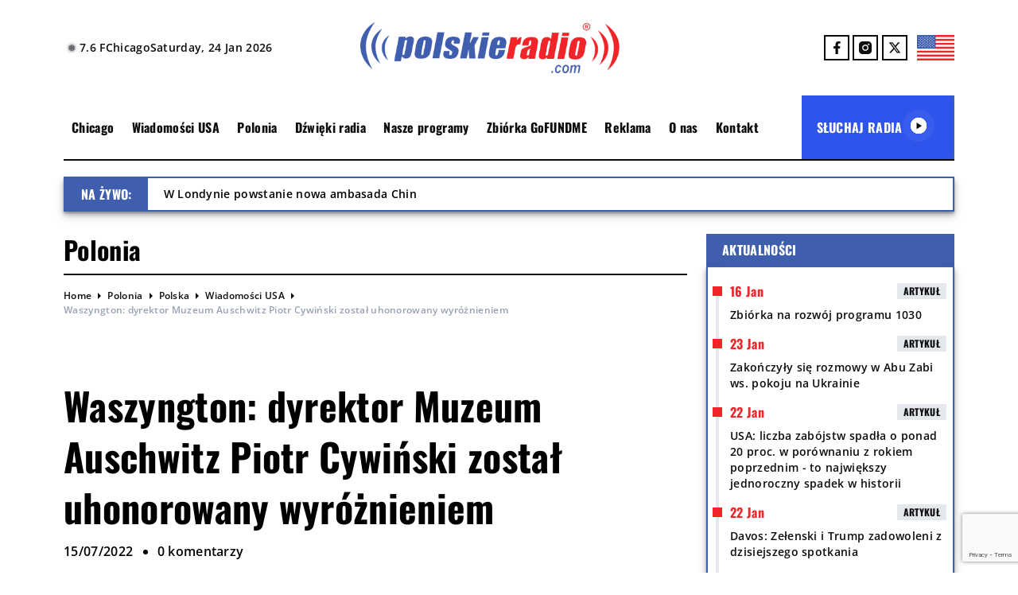

--- FILE ---
content_type: text/html; charset=UTF-8
request_url: https://polskieradio.com/usa/2022/07/15/waszyngton-dyrektor-muzeum-auschwitz-piotr-cywinski-zostal-uhonorowany-wyroznieniem/
body_size: 28327
content:
<!DOCTYPE html>
<html lang="en">
<head>
  <meta name='robots' content='index, follow, max-image-preview:large, max-snippet:-1, max-video-preview:-1' />

	<!-- This site is optimized with the Yoast SEO plugin v26.8 - https://yoast.com/product/yoast-seo-wordpress/ -->
	<title>Waszyngton: dyrektor Muzeum Auschwitz Piotr Cywiński został uhonorowany wyróżnieniem - Polskie Radio 1030 Chicago.</title>
	<link rel="canonical" href="https://polskieradio.com/usa/2022/07/15/waszyngton-dyrektor-muzeum-auschwitz-piotr-cywinski-zostal-uhonorowany-wyroznieniem/" />
	<meta property="og:locale" content="en_US" />
	<meta property="og:type" content="article" />
	<meta property="og:title" content="Waszyngton: dyrektor Muzeum Auschwitz Piotr Cywiński został uhonorowany wyróżnieniem - Polskie Radio 1030 Chicago." />
	<meta property="og:description" content="Dyrektor Muzeum Auschwitz Piotr Cywiński został uhonorowany wyróżnieniem National Leadership Award, którą przyznaje United States Holocaust Memorial Museum w Waszyngtonie. Nagroda została wręczona w środę 13 lipca podczas uroczystości w amerykańskim Departamencie Stanu, zorganizowanej z okazji 75. rocznicy utworzenia Muzeum Auschwitz. W wydarzeniu uczestniczyły dwie ocalałe z Auschwitz: Irene Weiss i Ruth Cohen, a także m.in. [&hellip;]" />
	<meta property="og:url" content="https://polskieradio.com/usa/2022/07/15/waszyngton-dyrektor-muzeum-auschwitz-piotr-cywinski-zostal-uhonorowany-wyroznieniem/" />
	<meta property="og:site_name" content="Polskie Radio 1030 Chicago." />
	<meta property="article:publisher" content="https://www.facebook.com/Polskie.Radio.1030.1300/" />
	<meta property="article:published_time" content="2022-07-15T20:35:00+00:00" />
	<meta property="og:image" content="https://polskieradio.com/wp-content/uploads/2022/07/Screen-Shot-2022-07-15-at-2.19.17-PM.jpg" />
	<meta property="og:image:width" content="1066" />
	<meta property="og:image:height" content="600" />
	<meta property="og:image:type" content="image/jpeg" />
	<meta name="author" content="Redakcja" />
	<meta name="twitter:card" content="summary_large_image" />
	<meta name="twitter:creator" content="@POLSKIERADIOCOM" />
	<meta name="twitter:site" content="@POLSKIERADIOCOM" />
	<meta name="twitter:label1" content="Written by" />
	<meta name="twitter:data1" content="Redakcja" />
	<meta name="twitter:label2" content="Est. reading time" />
	<meta name="twitter:data2" content="2 minutes" />
	<script type="application/ld+json" class="yoast-schema-graph">{"@context":"https://schema.org","@graph":[{"@type":"Article","@id":"https://polskieradio.com/usa/2022/07/15/waszyngton-dyrektor-muzeum-auschwitz-piotr-cywinski-zostal-uhonorowany-wyroznieniem/#article","isPartOf":{"@id":"https://polskieradio.com/usa/2022/07/15/waszyngton-dyrektor-muzeum-auschwitz-piotr-cywinski-zostal-uhonorowany-wyroznieniem/"},"author":{"name":"Redakcja","@id":"https://polskieradio.com/#/schema/person/5698260b53ce280b2d2d79999daf6cee"},"headline":"Waszyngton: dyrektor Muzeum Auschwitz Piotr Cywiński został uhonorowany wyróżnieniem","datePublished":"2022-07-15T20:35:00+00:00","mainEntityOfPage":{"@id":"https://polskieradio.com/usa/2022/07/15/waszyngton-dyrektor-muzeum-auschwitz-piotr-cywinski-zostal-uhonorowany-wyroznieniem/"},"wordCount":249,"commentCount":0,"publisher":{"@id":"https://polskieradio.com/#organization"},"image":{"@id":"https://polskieradio.com/usa/2022/07/15/waszyngton-dyrektor-muzeum-auschwitz-piotr-cywinski-zostal-uhonorowany-wyroznieniem/#primaryimage"},"thumbnailUrl":"https://polskieradio.com/wp-content/uploads/2022/07/Screen-Shot-2022-07-15-at-2.19.17-PM.jpg","keywords":["Muzeum Auschwitz","Piotr Cywiński","Polonia","USA"],"articleSection":["Polonia","Polska","Wiadomości USA"],"inLanguage":"en-US","potentialAction":[{"@type":"CommentAction","name":"Comment","target":["https://polskieradio.com/usa/2022/07/15/waszyngton-dyrektor-muzeum-auschwitz-piotr-cywinski-zostal-uhonorowany-wyroznieniem/#respond"]}]},{"@type":"WebPage","@id":"https://polskieradio.com/usa/2022/07/15/waszyngton-dyrektor-muzeum-auschwitz-piotr-cywinski-zostal-uhonorowany-wyroznieniem/","url":"https://polskieradio.com/usa/2022/07/15/waszyngton-dyrektor-muzeum-auschwitz-piotr-cywinski-zostal-uhonorowany-wyroznieniem/","name":"Waszyngton: dyrektor Muzeum Auschwitz Piotr Cywiński został uhonorowany wyróżnieniem - Polskie Radio 1030 Chicago.","isPartOf":{"@id":"https://polskieradio.com/#website"},"primaryImageOfPage":{"@id":"https://polskieradio.com/usa/2022/07/15/waszyngton-dyrektor-muzeum-auschwitz-piotr-cywinski-zostal-uhonorowany-wyroznieniem/#primaryimage"},"image":{"@id":"https://polskieradio.com/usa/2022/07/15/waszyngton-dyrektor-muzeum-auschwitz-piotr-cywinski-zostal-uhonorowany-wyroznieniem/#primaryimage"},"thumbnailUrl":"https://polskieradio.com/wp-content/uploads/2022/07/Screen-Shot-2022-07-15-at-2.19.17-PM.jpg","datePublished":"2022-07-15T20:35:00+00:00","breadcrumb":{"@id":"https://polskieradio.com/usa/2022/07/15/waszyngton-dyrektor-muzeum-auschwitz-piotr-cywinski-zostal-uhonorowany-wyroznieniem/#breadcrumb"},"inLanguage":"en-US","potentialAction":[{"@type":"ReadAction","target":["https://polskieradio.com/usa/2022/07/15/waszyngton-dyrektor-muzeum-auschwitz-piotr-cywinski-zostal-uhonorowany-wyroznieniem/"]}]},{"@type":"ImageObject","inLanguage":"en-US","@id":"https://polskieradio.com/usa/2022/07/15/waszyngton-dyrektor-muzeum-auschwitz-piotr-cywinski-zostal-uhonorowany-wyroznieniem/#primaryimage","url":"https://polskieradio.com/wp-content/uploads/2022/07/Screen-Shot-2022-07-15-at-2.19.17-PM.jpg","contentUrl":"https://polskieradio.com/wp-content/uploads/2022/07/Screen-Shot-2022-07-15-at-2.19.17-PM.jpg","width":1066,"height":600,"caption":"Fot. Twitter: Muzeum Auschwitz"},{"@type":"BreadcrumbList","@id":"https://polskieradio.com/usa/2022/07/15/waszyngton-dyrektor-muzeum-auschwitz-piotr-cywinski-zostal-uhonorowany-wyroznieniem/#breadcrumb","itemListElement":[{"@type":"ListItem","position":1,"name":"Strona główna","item":"https://polskieradio.com/"},{"@type":"ListItem","position":2,"name":"Waszyngton: dyrektor Muzeum Auschwitz Piotr Cywiński został uhonorowany wyróżnieniem"}]},{"@type":"WebSite","@id":"https://polskieradio.com/#website","url":"https://polskieradio.com/","name":"Polskie Radio USA","description":"Polskie Radio 1030 Chicago.","publisher":{"@id":"https://polskieradio.com/#organization"},"potentialAction":[{"@type":"SearchAction","target":{"@type":"EntryPoint","urlTemplate":"https://polskieradio.com/?s={search_term_string}"},"query-input":{"@type":"PropertyValueSpecification","valueRequired":true,"valueName":"search_term_string"}}],"inLanguage":"en-US"},{"@type":"Organization","@id":"https://polskieradio.com/#organization","name":"Polskie Radio Chicago","url":"https://polskieradio.com/","logo":{"@type":"ImageObject","inLanguage":"en-US","@id":"https://polskieradio.com/#/schema/logo/image/","url":"","contentUrl":"","caption":"Polskie Radio Chicago"},"image":{"@id":"https://polskieradio.com/#/schema/logo/image/"},"sameAs":["https://www.facebook.com/Polskie.Radio.1030.1300/","https://x.com/POLSKIERADIOCOM","https://www.instagram.com/polskieradio1030chicago/"]},{"@type":"Person","@id":"https://polskieradio.com/#/schema/person/5698260b53ce280b2d2d79999daf6cee","name":"Redakcja","image":{"@type":"ImageObject","inLanguage":"en-US","@id":"https://polskieradio.com/#/schema/person/image/","url":"https://secure.gravatar.com/avatar/e68b38ee9a1e91d79fcce5a037a0e6110940e27dc7d0e5c7a0e9adeebece2777?s=96&d=mm&r=g","contentUrl":"https://secure.gravatar.com/avatar/e68b38ee9a1e91d79fcce5a037a0e6110940e27dc7d0e5c7a0e9adeebece2777?s=96&d=mm&r=g","caption":"Redakcja"},"url":"https://polskieradio.com/author/jbarwinski/"}]}</script>
	<!-- / Yoast SEO plugin. -->


<link rel='dns-prefetch' href='//www.google.com' />
<link rel="alternate" type="application/rss+xml" title="Polskie Radio 1030 Chicago. &raquo; Waszyngton: dyrektor Muzeum Auschwitz Piotr Cywiński został uhonorowany wyróżnieniem Comments Feed" href="https://polskieradio.com/usa/2022/07/15/waszyngton-dyrektor-muzeum-auschwitz-piotr-cywinski-zostal-uhonorowany-wyroznieniem/feed/" />
<link rel="alternate" title="oEmbed (JSON)" type="application/json+oembed" href="https://polskieradio.com/wp-json/oembed/1.0/embed?url=https%3A%2F%2Fpolskieradio.com%2Fusa%2F2022%2F07%2F15%2Fwaszyngton-dyrektor-muzeum-auschwitz-piotr-cywinski-zostal-uhonorowany-wyroznieniem%2F" />
<link rel="alternate" title="oEmbed (XML)" type="text/xml+oembed" href="https://polskieradio.com/wp-json/oembed/1.0/embed?url=https%3A%2F%2Fpolskieradio.com%2Fusa%2F2022%2F07%2F15%2Fwaszyngton-dyrektor-muzeum-auschwitz-piotr-cywinski-zostal-uhonorowany-wyroznieniem%2F&#038;format=xml" />
		<!-- This site uses the Google Analytics by MonsterInsights plugin v9.11.1 - Using Analytics tracking - https://www.monsterinsights.com/ -->
							<script src="//www.googletagmanager.com/gtag/js?id=G-78HR1Z8FHZ"  data-cfasync="false" data-wpfc-render="false" type="text/javascript" async></script>
			<script data-cfasync="false" data-wpfc-render="false" type="text/javascript">
				var mi_version = '9.11.1';
				var mi_track_user = true;
				var mi_no_track_reason = '';
								var MonsterInsightsDefaultLocations = {"page_location":"https:\/\/polskieradio.com\/usa\/2022\/07\/15\/waszyngton-dyrektor-muzeum-auschwitz-piotr-cywinski-zostal-uhonorowany-wyroznieniem\/"};
								if ( typeof MonsterInsightsPrivacyGuardFilter === 'function' ) {
					var MonsterInsightsLocations = (typeof MonsterInsightsExcludeQuery === 'object') ? MonsterInsightsPrivacyGuardFilter( MonsterInsightsExcludeQuery ) : MonsterInsightsPrivacyGuardFilter( MonsterInsightsDefaultLocations );
				} else {
					var MonsterInsightsLocations = (typeof MonsterInsightsExcludeQuery === 'object') ? MonsterInsightsExcludeQuery : MonsterInsightsDefaultLocations;
				}

								var disableStrs = [
										'ga-disable-G-78HR1Z8FHZ',
									];

				/* Function to detect opted out users */
				function __gtagTrackerIsOptedOut() {
					for (var index = 0; index < disableStrs.length; index++) {
						if (document.cookie.indexOf(disableStrs[index] + '=true') > -1) {
							return true;
						}
					}

					return false;
				}

				/* Disable tracking if the opt-out cookie exists. */
				if (__gtagTrackerIsOptedOut()) {
					for (var index = 0; index < disableStrs.length; index++) {
						window[disableStrs[index]] = true;
					}
				}

				/* Opt-out function */
				function __gtagTrackerOptout() {
					for (var index = 0; index < disableStrs.length; index++) {
						document.cookie = disableStrs[index] + '=true; expires=Thu, 31 Dec 2099 23:59:59 UTC; path=/';
						window[disableStrs[index]] = true;
					}
				}

				if ('undefined' === typeof gaOptout) {
					function gaOptout() {
						__gtagTrackerOptout();
					}
				}
								window.dataLayer = window.dataLayer || [];

				window.MonsterInsightsDualTracker = {
					helpers: {},
					trackers: {},
				};
				if (mi_track_user) {
					function __gtagDataLayer() {
						dataLayer.push(arguments);
					}

					function __gtagTracker(type, name, parameters) {
						if (!parameters) {
							parameters = {};
						}

						if (parameters.send_to) {
							__gtagDataLayer.apply(null, arguments);
							return;
						}

						if (type === 'event') {
														parameters.send_to = monsterinsights_frontend.v4_id;
							var hookName = name;
							if (typeof parameters['event_category'] !== 'undefined') {
								hookName = parameters['event_category'] + ':' + name;
							}

							if (typeof MonsterInsightsDualTracker.trackers[hookName] !== 'undefined') {
								MonsterInsightsDualTracker.trackers[hookName](parameters);
							} else {
								__gtagDataLayer('event', name, parameters);
							}
							
						} else {
							__gtagDataLayer.apply(null, arguments);
						}
					}

					__gtagTracker('js', new Date());
					__gtagTracker('set', {
						'developer_id.dZGIzZG': true,
											});
					if ( MonsterInsightsLocations.page_location ) {
						__gtagTracker('set', MonsterInsightsLocations);
					}
										__gtagTracker('config', 'G-78HR1Z8FHZ', {"forceSSL":"true","link_attribution":"true"} );
										window.gtag = __gtagTracker;										(function () {
						/* https://developers.google.com/analytics/devguides/collection/analyticsjs/ */
						/* ga and __gaTracker compatibility shim. */
						var noopfn = function () {
							return null;
						};
						var newtracker = function () {
							return new Tracker();
						};
						var Tracker = function () {
							return null;
						};
						var p = Tracker.prototype;
						p.get = noopfn;
						p.set = noopfn;
						p.send = function () {
							var args = Array.prototype.slice.call(arguments);
							args.unshift('send');
							__gaTracker.apply(null, args);
						};
						var __gaTracker = function () {
							var len = arguments.length;
							if (len === 0) {
								return;
							}
							var f = arguments[len - 1];
							if (typeof f !== 'object' || f === null || typeof f.hitCallback !== 'function') {
								if ('send' === arguments[0]) {
									var hitConverted, hitObject = false, action;
									if ('event' === arguments[1]) {
										if ('undefined' !== typeof arguments[3]) {
											hitObject = {
												'eventAction': arguments[3],
												'eventCategory': arguments[2],
												'eventLabel': arguments[4],
												'value': arguments[5] ? arguments[5] : 1,
											}
										}
									}
									if ('pageview' === arguments[1]) {
										if ('undefined' !== typeof arguments[2]) {
											hitObject = {
												'eventAction': 'page_view',
												'page_path': arguments[2],
											}
										}
									}
									if (typeof arguments[2] === 'object') {
										hitObject = arguments[2];
									}
									if (typeof arguments[5] === 'object') {
										Object.assign(hitObject, arguments[5]);
									}
									if ('undefined' !== typeof arguments[1].hitType) {
										hitObject = arguments[1];
										if ('pageview' === hitObject.hitType) {
											hitObject.eventAction = 'page_view';
										}
									}
									if (hitObject) {
										action = 'timing' === arguments[1].hitType ? 'timing_complete' : hitObject.eventAction;
										hitConverted = mapArgs(hitObject);
										__gtagTracker('event', action, hitConverted);
									}
								}
								return;
							}

							function mapArgs(args) {
								var arg, hit = {};
								var gaMap = {
									'eventCategory': 'event_category',
									'eventAction': 'event_action',
									'eventLabel': 'event_label',
									'eventValue': 'event_value',
									'nonInteraction': 'non_interaction',
									'timingCategory': 'event_category',
									'timingVar': 'name',
									'timingValue': 'value',
									'timingLabel': 'event_label',
									'page': 'page_path',
									'location': 'page_location',
									'title': 'page_title',
									'referrer' : 'page_referrer',
								};
								for (arg in args) {
																		if (!(!args.hasOwnProperty(arg) || !gaMap.hasOwnProperty(arg))) {
										hit[gaMap[arg]] = args[arg];
									} else {
										hit[arg] = args[arg];
									}
								}
								return hit;
							}

							try {
								f.hitCallback();
							} catch (ex) {
							}
						};
						__gaTracker.create = newtracker;
						__gaTracker.getByName = newtracker;
						__gaTracker.getAll = function () {
							return [];
						};
						__gaTracker.remove = noopfn;
						__gaTracker.loaded = true;
						window['__gaTracker'] = __gaTracker;
					})();
									} else {
										console.log("");
					(function () {
						function __gtagTracker() {
							return null;
						}

						window['__gtagTracker'] = __gtagTracker;
						window['gtag'] = __gtagTracker;
					})();
									}
			</script>
							<!-- / Google Analytics by MonsterInsights -->
		<style id='wp-img-auto-sizes-contain-inline-css' type='text/css'>
img:is([sizes=auto i],[sizes^="auto," i]){contain-intrinsic-size:3000px 1500px}
/*# sourceURL=wp-img-auto-sizes-contain-inline-css */
</style>
<link rel='stylesheet' id='gs-swiper-css' href='https://polskieradio.com/wp-content/plugins/gs-logo-slider/assets/libs/swiper-js/swiper.min.css?ver=3.6.4' type='text/css' media='all' />
<link rel='stylesheet' id='gs-tippyjs-css' href='https://polskieradio.com/wp-content/plugins/gs-logo-slider/assets/libs/tippyjs/tippy.css?ver=3.6.4' type='text/css' media='all' />
<link rel='stylesheet' id='gs-logo-public-css' href='https://polskieradio.com/wp-content/plugins/gs-logo-slider/assets/css/gs-logo.min.css?ver=3.6.4' type='text/css' media='all' />
<link rel='stylesheet' id='hfe-widgets-style-css' href='https://polskieradio.com/wp-content/plugins/header-footer-elementor/inc/widgets-css/frontend.css?ver=2.4.8' type='text/css' media='all' />
<style id='wp-emoji-styles-inline-css' type='text/css'>

	img.wp-smiley, img.emoji {
		display: inline !important;
		border: none !important;
		box-shadow: none !important;
		height: 1em !important;
		width: 1em !important;
		margin: 0 0.07em !important;
		vertical-align: -0.1em !important;
		background: none !important;
		padding: 0 !important;
	}
/*# sourceURL=wp-emoji-styles-inline-css */
</style>
<link rel='stylesheet' id='wp-block-library-css' href='https://polskieradio.com/wp-includes/css/dist/block-library/style.min.css?ver=6.9' type='text/css' media='all' />
<style id='global-styles-inline-css' type='text/css'>
:root{--wp--preset--aspect-ratio--square: 1;--wp--preset--aspect-ratio--4-3: 4/3;--wp--preset--aspect-ratio--3-4: 3/4;--wp--preset--aspect-ratio--3-2: 3/2;--wp--preset--aspect-ratio--2-3: 2/3;--wp--preset--aspect-ratio--16-9: 16/9;--wp--preset--aspect-ratio--9-16: 9/16;--wp--preset--color--black: #000000;--wp--preset--color--cyan-bluish-gray: #abb8c3;--wp--preset--color--white: #ffffff;--wp--preset--color--pale-pink: #f78da7;--wp--preset--color--vivid-red: #cf2e2e;--wp--preset--color--luminous-vivid-orange: #ff6900;--wp--preset--color--luminous-vivid-amber: #fcb900;--wp--preset--color--light-green-cyan: #7bdcb5;--wp--preset--color--vivid-green-cyan: #00d084;--wp--preset--color--pale-cyan-blue: #8ed1fc;--wp--preset--color--vivid-cyan-blue: #0693e3;--wp--preset--color--vivid-purple: #9b51e0;--wp--preset--gradient--vivid-cyan-blue-to-vivid-purple: linear-gradient(135deg,rgb(6,147,227) 0%,rgb(155,81,224) 100%);--wp--preset--gradient--light-green-cyan-to-vivid-green-cyan: linear-gradient(135deg,rgb(122,220,180) 0%,rgb(0,208,130) 100%);--wp--preset--gradient--luminous-vivid-amber-to-luminous-vivid-orange: linear-gradient(135deg,rgb(252,185,0) 0%,rgb(255,105,0) 100%);--wp--preset--gradient--luminous-vivid-orange-to-vivid-red: linear-gradient(135deg,rgb(255,105,0) 0%,rgb(207,46,46) 100%);--wp--preset--gradient--very-light-gray-to-cyan-bluish-gray: linear-gradient(135deg,rgb(238,238,238) 0%,rgb(169,184,195) 100%);--wp--preset--gradient--cool-to-warm-spectrum: linear-gradient(135deg,rgb(74,234,220) 0%,rgb(151,120,209) 20%,rgb(207,42,186) 40%,rgb(238,44,130) 60%,rgb(251,105,98) 80%,rgb(254,248,76) 100%);--wp--preset--gradient--blush-light-purple: linear-gradient(135deg,rgb(255,206,236) 0%,rgb(152,150,240) 100%);--wp--preset--gradient--blush-bordeaux: linear-gradient(135deg,rgb(254,205,165) 0%,rgb(254,45,45) 50%,rgb(107,0,62) 100%);--wp--preset--gradient--luminous-dusk: linear-gradient(135deg,rgb(255,203,112) 0%,rgb(199,81,192) 50%,rgb(65,88,208) 100%);--wp--preset--gradient--pale-ocean: linear-gradient(135deg,rgb(255,245,203) 0%,rgb(182,227,212) 50%,rgb(51,167,181) 100%);--wp--preset--gradient--electric-grass: linear-gradient(135deg,rgb(202,248,128) 0%,rgb(113,206,126) 100%);--wp--preset--gradient--midnight: linear-gradient(135deg,rgb(2,3,129) 0%,rgb(40,116,252) 100%);--wp--preset--font-size--small: 13px;--wp--preset--font-size--medium: 20px;--wp--preset--font-size--large: 36px;--wp--preset--font-size--x-large: 42px;--wp--preset--spacing--20: 0.44rem;--wp--preset--spacing--30: 0.67rem;--wp--preset--spacing--40: 1rem;--wp--preset--spacing--50: 1.5rem;--wp--preset--spacing--60: 2.25rem;--wp--preset--spacing--70: 3.38rem;--wp--preset--spacing--80: 5.06rem;--wp--preset--shadow--natural: 6px 6px 9px rgba(0, 0, 0, 0.2);--wp--preset--shadow--deep: 12px 12px 50px rgba(0, 0, 0, 0.4);--wp--preset--shadow--sharp: 6px 6px 0px rgba(0, 0, 0, 0.2);--wp--preset--shadow--outlined: 6px 6px 0px -3px rgb(255, 255, 255), 6px 6px rgb(0, 0, 0);--wp--preset--shadow--crisp: 6px 6px 0px rgb(0, 0, 0);}:where(.is-layout-flex){gap: 0.5em;}:where(.is-layout-grid){gap: 0.5em;}body .is-layout-flex{display: flex;}.is-layout-flex{flex-wrap: wrap;align-items: center;}.is-layout-flex > :is(*, div){margin: 0;}body .is-layout-grid{display: grid;}.is-layout-grid > :is(*, div){margin: 0;}:where(.wp-block-columns.is-layout-flex){gap: 2em;}:where(.wp-block-columns.is-layout-grid){gap: 2em;}:where(.wp-block-post-template.is-layout-flex){gap: 1.25em;}:where(.wp-block-post-template.is-layout-grid){gap: 1.25em;}.has-black-color{color: var(--wp--preset--color--black) !important;}.has-cyan-bluish-gray-color{color: var(--wp--preset--color--cyan-bluish-gray) !important;}.has-white-color{color: var(--wp--preset--color--white) !important;}.has-pale-pink-color{color: var(--wp--preset--color--pale-pink) !important;}.has-vivid-red-color{color: var(--wp--preset--color--vivid-red) !important;}.has-luminous-vivid-orange-color{color: var(--wp--preset--color--luminous-vivid-orange) !important;}.has-luminous-vivid-amber-color{color: var(--wp--preset--color--luminous-vivid-amber) !important;}.has-light-green-cyan-color{color: var(--wp--preset--color--light-green-cyan) !important;}.has-vivid-green-cyan-color{color: var(--wp--preset--color--vivid-green-cyan) !important;}.has-pale-cyan-blue-color{color: var(--wp--preset--color--pale-cyan-blue) !important;}.has-vivid-cyan-blue-color{color: var(--wp--preset--color--vivid-cyan-blue) !important;}.has-vivid-purple-color{color: var(--wp--preset--color--vivid-purple) !important;}.has-black-background-color{background-color: var(--wp--preset--color--black) !important;}.has-cyan-bluish-gray-background-color{background-color: var(--wp--preset--color--cyan-bluish-gray) !important;}.has-white-background-color{background-color: var(--wp--preset--color--white) !important;}.has-pale-pink-background-color{background-color: var(--wp--preset--color--pale-pink) !important;}.has-vivid-red-background-color{background-color: var(--wp--preset--color--vivid-red) !important;}.has-luminous-vivid-orange-background-color{background-color: var(--wp--preset--color--luminous-vivid-orange) !important;}.has-luminous-vivid-amber-background-color{background-color: var(--wp--preset--color--luminous-vivid-amber) !important;}.has-light-green-cyan-background-color{background-color: var(--wp--preset--color--light-green-cyan) !important;}.has-vivid-green-cyan-background-color{background-color: var(--wp--preset--color--vivid-green-cyan) !important;}.has-pale-cyan-blue-background-color{background-color: var(--wp--preset--color--pale-cyan-blue) !important;}.has-vivid-cyan-blue-background-color{background-color: var(--wp--preset--color--vivid-cyan-blue) !important;}.has-vivid-purple-background-color{background-color: var(--wp--preset--color--vivid-purple) !important;}.has-black-border-color{border-color: var(--wp--preset--color--black) !important;}.has-cyan-bluish-gray-border-color{border-color: var(--wp--preset--color--cyan-bluish-gray) !important;}.has-white-border-color{border-color: var(--wp--preset--color--white) !important;}.has-pale-pink-border-color{border-color: var(--wp--preset--color--pale-pink) !important;}.has-vivid-red-border-color{border-color: var(--wp--preset--color--vivid-red) !important;}.has-luminous-vivid-orange-border-color{border-color: var(--wp--preset--color--luminous-vivid-orange) !important;}.has-luminous-vivid-amber-border-color{border-color: var(--wp--preset--color--luminous-vivid-amber) !important;}.has-light-green-cyan-border-color{border-color: var(--wp--preset--color--light-green-cyan) !important;}.has-vivid-green-cyan-border-color{border-color: var(--wp--preset--color--vivid-green-cyan) !important;}.has-pale-cyan-blue-border-color{border-color: var(--wp--preset--color--pale-cyan-blue) !important;}.has-vivid-cyan-blue-border-color{border-color: var(--wp--preset--color--vivid-cyan-blue) !important;}.has-vivid-purple-border-color{border-color: var(--wp--preset--color--vivid-purple) !important;}.has-vivid-cyan-blue-to-vivid-purple-gradient-background{background: var(--wp--preset--gradient--vivid-cyan-blue-to-vivid-purple) !important;}.has-light-green-cyan-to-vivid-green-cyan-gradient-background{background: var(--wp--preset--gradient--light-green-cyan-to-vivid-green-cyan) !important;}.has-luminous-vivid-amber-to-luminous-vivid-orange-gradient-background{background: var(--wp--preset--gradient--luminous-vivid-amber-to-luminous-vivid-orange) !important;}.has-luminous-vivid-orange-to-vivid-red-gradient-background{background: var(--wp--preset--gradient--luminous-vivid-orange-to-vivid-red) !important;}.has-very-light-gray-to-cyan-bluish-gray-gradient-background{background: var(--wp--preset--gradient--very-light-gray-to-cyan-bluish-gray) !important;}.has-cool-to-warm-spectrum-gradient-background{background: var(--wp--preset--gradient--cool-to-warm-spectrum) !important;}.has-blush-light-purple-gradient-background{background: var(--wp--preset--gradient--blush-light-purple) !important;}.has-blush-bordeaux-gradient-background{background: var(--wp--preset--gradient--blush-bordeaux) !important;}.has-luminous-dusk-gradient-background{background: var(--wp--preset--gradient--luminous-dusk) !important;}.has-pale-ocean-gradient-background{background: var(--wp--preset--gradient--pale-ocean) !important;}.has-electric-grass-gradient-background{background: var(--wp--preset--gradient--electric-grass) !important;}.has-midnight-gradient-background{background: var(--wp--preset--gradient--midnight) !important;}.has-small-font-size{font-size: var(--wp--preset--font-size--small) !important;}.has-medium-font-size{font-size: var(--wp--preset--font-size--medium) !important;}.has-large-font-size{font-size: var(--wp--preset--font-size--large) !important;}.has-x-large-font-size{font-size: var(--wp--preset--font-size--x-large) !important;}
/*# sourceURL=global-styles-inline-css */
</style>

<style id='classic-theme-styles-inline-css' type='text/css'>
/*! This file is auto-generated */
.wp-block-button__link{color:#fff;background-color:#32373c;border-radius:9999px;box-shadow:none;text-decoration:none;padding:calc(.667em + 2px) calc(1.333em + 2px);font-size:1.125em}.wp-block-file__button{background:#32373c;color:#fff;text-decoration:none}
/*# sourceURL=/wp-includes/css/classic-themes.min.css */
</style>
<link rel='stylesheet' id='contact-form-7-css' href='https://polskieradio.com/wp-content/plugins/contact-form-7/includes/css/styles.css?ver=6.1.4' type='text/css' media='all' />
<link rel='stylesheet' id='dashicons-css' href='https://polskieradio.com/wp-includes/css/dashicons.min.css?ver=6.9' type='text/css' media='all' />
<link rel='stylesheet' id='post-views-counter-frontend-css' href='https://polskieradio.com/wp-content/plugins/post-views-counter/css/frontend.min.css?ver=1.4.3' type='text/css' media='all' />
<link rel='stylesheet' id='wolfie-shortcodes-css-css' href='https://polskieradio.com/wp-content/plugins/wolfie-shortcodes/assets/front/front.css?ver=6.9' type='text/css' media='all' />
<link rel='stylesheet' id='hfe-style-css' href='https://polskieradio.com/wp-content/plugins/header-footer-elementor/assets/css/header-footer-elementor.css?ver=2.4.8' type='text/css' media='all' />
<link rel='stylesheet' id='elementor-frontend-css' href='https://polskieradio.com/wp-content/plugins/elementor/assets/css/frontend.min.css?ver=3.32.5' type='text/css' media='all' />
<link rel='stylesheet' id='elementor-post-77988-css' href='https://polskieradio.com/wp-content/uploads/elementor/css/post-77988.css?ver=1769082892' type='text/css' media='all' />
<link rel='stylesheet' id='prcdev-style-css' href='https://polskieradio.com/wp-content/themes/PRCTheme/style.css?ver=2.54' type='text/css' media='all' />
<link rel='stylesheet' id='light-box-style-css' href='https://polskieradio.com/wp-content/themes/PRCTheme/assets/css/swiper-bundle.min.css?ver=11.115' type='text/css' media='all' />
<link rel='stylesheet' id='hfe-elementor-icons-css' href='https://polskieradio.com/wp-content/plugins/elementor/assets/lib/eicons/css/elementor-icons.min.css?ver=5.34.0' type='text/css' media='all' />
<link rel='stylesheet' id='hfe-icons-list-css' href='https://polskieradio.com/wp-content/plugins/elementor/assets/css/widget-icon-list.min.css?ver=3.24.3' type='text/css' media='all' />
<link rel='stylesheet' id='hfe-social-icons-css' href='https://polskieradio.com/wp-content/plugins/elementor/assets/css/widget-social-icons.min.css?ver=3.24.0' type='text/css' media='all' />
<link rel='stylesheet' id='hfe-social-share-icons-brands-css' href='https://polskieradio.com/wp-content/plugins/elementor/assets/lib/font-awesome/css/brands.css?ver=5.15.3' type='text/css' media='all' />
<link rel='stylesheet' id='hfe-social-share-icons-fontawesome-css' href='https://polskieradio.com/wp-content/plugins/elementor/assets/lib/font-awesome/css/fontawesome.css?ver=5.15.3' type='text/css' media='all' />
<link rel='stylesheet' id='hfe-nav-menu-icons-css' href='https://polskieradio.com/wp-content/plugins/elementor/assets/lib/font-awesome/css/solid.css?ver=5.15.3' type='text/css' media='all' />
<link rel='stylesheet' id='hfe-widget-blockquote-css' href='https://polskieradio.com/wp-content/plugins/elementor-pro/assets/css/widget-blockquote.min.css?ver=3.25.0' type='text/css' media='all' />
<link rel='stylesheet' id='hfe-mega-menu-css' href='https://polskieradio.com/wp-content/plugins/elementor-pro/assets/css/widget-mega-menu.min.css?ver=3.26.2' type='text/css' media='all' />
<link rel='stylesheet' id='hfe-nav-menu-widget-css' href='https://polskieradio.com/wp-content/plugins/elementor-pro/assets/css/widget-nav-menu.min.css?ver=3.26.0' type='text/css' media='all' />
<link rel='stylesheet' id='wp-block-paragraph-css' href='https://polskieradio.com/wp-includes/blocks/paragraph/style.min.css?ver=6.9' type='text/css' media='all' />
<link rel='stylesheet' id='elementor-gf-roboto-css' href='https://fonts.googleapis.com/css?family=Roboto:100,100italic,200,200italic,300,300italic,400,400italic,500,500italic,600,600italic,700,700italic,800,800italic,900,900italic&#038;display=swap' type='text/css' media='all' />
<link rel='stylesheet' id='elementor-gf-robotoslab-css' href='https://fonts.googleapis.com/css?family=Roboto+Slab:100,100italic,200,200italic,300,300italic,400,400italic,500,500italic,600,600italic,700,700italic,800,800italic,900,900italic&#038;display=swap' type='text/css' media='all' />
<script type="text/javascript" src="https://polskieradio.com/wp-includes/js/jquery/jquery.min.js?ver=3.7.1" id="jquery-core-js"></script>
<script type="text/javascript" src="https://polskieradio.com/wp-includes/js/jquery/jquery-migrate.min.js?ver=3.4.1" id="jquery-migrate-js"></script>
<script type="text/javascript" id="jquery-js-after">
/* <![CDATA[ */
!function($){"use strict";$(document).ready(function(){$(this).scrollTop()>100&&$(".hfe-scroll-to-top-wrap").removeClass("hfe-scroll-to-top-hide"),$(window).scroll(function(){$(this).scrollTop()<100?$(".hfe-scroll-to-top-wrap").fadeOut(300):$(".hfe-scroll-to-top-wrap").fadeIn(300)}),$(".hfe-scroll-to-top-wrap").on("click",function(){$("html, body").animate({scrollTop:0},300);return!1})})}(jQuery);
!function($){'use strict';$(document).ready(function(){var bar=$('.hfe-reading-progress-bar');if(!bar.length)return;$(window).on('scroll',function(){var s=$(window).scrollTop(),d=$(document).height()-$(window).height(),p=d? s/d*100:0;bar.css('width',p+'%')});});}(jQuery);
//# sourceURL=jquery-js-after
/* ]]> */
</script>
<script type="text/javascript" src="https://polskieradio.com/wp-content/plugins/google-analytics-for-wordpress/assets/js/frontend-gtag.js?ver=9.11.1" id="monsterinsights-frontend-script-js" async="async" data-wp-strategy="async"></script>
<script data-cfasync="false" data-wpfc-render="false" type="text/javascript" id='monsterinsights-frontend-script-js-extra'>/* <![CDATA[ */
var monsterinsights_frontend = {"js_events_tracking":"true","download_extensions":"doc,pdf,ppt,zip,xls,docx,pptx,xlsx","inbound_paths":"[{\"path\":\"\\\/go\\\/\",\"label\":\"affiliate\"},{\"path\":\"\\\/recommend\\\/\",\"label\":\"affiliate\"}]","home_url":"https:\/\/polskieradio.com","hash_tracking":"false","v4_id":"G-78HR1Z8FHZ"};/* ]]> */
</script>
<script type="text/javascript" src="https://polskieradio.com/wp-content/themes/PRCTheme/assets/js/swiper-element-bundle.min.js?ver=11.115" id="light-box-js-js"></script>
<script type="text/javascript" id="ajax-script-js-extra">
/* <![CDATA[ */
var ajax_object = {"ajax_url":"https://polskieradio.com/wp-admin/admin-ajax.php"};
//# sourceURL=ajax-script-js-extra
/* ]]> */
</script>
<script type="text/javascript" src="https://polskieradio.com/wp-content/themes/PRCTheme/assets/js/main.js?ver=2.51" id="ajax-script-js"></script>
<link rel="https://api.w.org/" href="https://polskieradio.com/wp-json/" /><link rel="alternate" title="JSON" type="application/json" href="https://polskieradio.com/wp-json/wp/v2/posts/34512" /><link rel="EditURI" type="application/rsd+xml" title="RSD" href="https://polskieradio.com/xmlrpc.php?rsd" />
<meta name="generator" content="WordPress 6.9" />
<link rel='shortlink' href='https://polskieradio.com/?p=34512' />
<meta name="generator" content="Elementor 3.32.5; features: e_font_icon_svg, additional_custom_breakpoints; settings: css_print_method-external, google_font-enabled, font_display-swap">
<script async src="https://pagead2.googlesyndication.com/pagead/js/adsbygoogle.js?client=ca-pub-9743612581383547"
     crossorigin="anonymous"></script>

			<style>
				.e-con.e-parent:nth-of-type(n+4):not(.e-lazyloaded):not(.e-no-lazyload),
				.e-con.e-parent:nth-of-type(n+4):not(.e-lazyloaded):not(.e-no-lazyload) * {
					background-image: none !important;
				}
				@media screen and (max-height: 1024px) {
					.e-con.e-parent:nth-of-type(n+3):not(.e-lazyloaded):not(.e-no-lazyload),
					.e-con.e-parent:nth-of-type(n+3):not(.e-lazyloaded):not(.e-no-lazyload) * {
						background-image: none !important;
					}
				}
				@media screen and (max-height: 640px) {
					.e-con.e-parent:nth-of-type(n+2):not(.e-lazyloaded):not(.e-no-lazyload),
					.e-con.e-parent:nth-of-type(n+2):not(.e-lazyloaded):not(.e-no-lazyload) * {
						background-image: none !important;
					}
				}
			</style>
			<link rel="icon" href="https://polskieradio.com/wp-content/uploads/2024/12/cropped-cropped-Favicon_2-1-32x32.png" sizes="32x32" />
<link rel="icon" href="https://polskieradio.com/wp-content/uploads/2024/12/cropped-cropped-Favicon_2-1-192x192.png" sizes="192x192" />
<link rel="apple-touch-icon" href="https://polskieradio.com/wp-content/uploads/2024/12/cropped-cropped-Favicon_2-1-180x180.png" />
<meta name="msapplication-TileImage" content="https://polskieradio.com/wp-content/uploads/2024/12/cropped-cropped-Favicon_2-1-270x270.png" />
		<style type="text/css" id="wp-custom-css">
			/*footer .row {
background: #0D0D0D;
}

.latest-news-wrapper a .latest-news-content, .latest-news-wrapper a:visited .latest-news-content {
display: grid;
color: #0D0D0D !important;
}

.archive-container a:hover .entry-title {
color: #3F5FAE;
}

.archive-container a {
color: #0D0D0D;
}*/

.featured-news-wrapper .featured-news-category, .live .live-title, .live .live-left, .live .live-right, .nav_menu .listening-radio, .chat-news .header, .box-label, .download-app .download-app-title h6, .latest-news-header .latest-news-navigation div, .swiper-gallery-header .navigation div, .radio-sounds-wrapper .latest-news-thumbnail .radio-sounds-category, .cofinancing .cofinancing-title h6, .post .text .baner, .latest-news-wrapper .latest-news-thumbnail .latest-news-category, .comment-reply-title span, .comment-form .form-submit .submit, .main-wrapper .listening-radio {
background-color: #3F5FAE !important;
}

.border-shadow-interactive, .live, .chat-news .news-container-shadow {
border: 2px solid #3F5FAE;
box-shadow: 0px 2px 2px 0px rgba(0, 0, 0, 0.2), 0px 4px 4px 0px rgba(0, 0, 0, 0.1), 0px 4px 8px 0px rgba(0, 0, 0, 0.15), 0px 6px 12px 0px rgba(0, 0, 0, 0.15);
}

.download-app .download-app-title, .latest-news-header, .cofinancing .cofinancing-title, .comment-reply-title {
border-bottom: 2px solid #3F5FAE;
}

@media only screen and (min-width: 1024px) {
.single-post .chat-news .news-container {
max-height: 900px;
}
.homepage .chat-news .news-container {
max-height: 1290px;
}
}

.nav_menu .items .menu-item.current-menu-item > a, a:hover, .link-white:hover, .link-black:hover, .latest-news-wrapper .post:hover .latest-news-title {
color: #3F5FAE !important;
}

.homepage {
	max-width: 1440px;
  margin: auto;
  padding: 0px;
}
@media (max-width: 1600px) {
	.homepage {
		max-width: 1440px;
		margin: auto;
		padding: 0 60px;
	}
}
@media (max-width: 1199px) {
		.homepage {
			max-width: 1440px;
			margin: auto;
			padding: 0px;
		}
}

.archive-recommend,
.archive, 
.single-post {
  max-width: 1440px;
  margin: auto;
  padding: 0 80px;
}
@media (max-width: 1199px) {
	.archive,
  .archive-recommend,
	.single-post {
    padding: 0 20px;
  }
	.homepage {
		max-width: 1440px;
 		margin: auto;
	}
}
		</style>
		  <div id="fb-root"></div>
  <script async defer crossorigin="anonymous" src="https://connect.facebook.net/pl_PL/sdk.js#xfbml=1&version=v21.0"></script>
  <meta name="viewport" content="width=device-width, initial-scale=1.0, minimum-scale=1.0, maximum-scale=1.0">
</head>
<body style="margin:0;">

<div class="cookies">
    <div class="post">
        <h5 class="oswald bold">Zarządzaj preferencjami prywatności</h5>
        <div class="body2"><!-- wp:paragraph -->
<p>W ramach witryny stosujemy pliki cookies, aby zapewnić jej prawidłowe działanie, świadczyć usługi, dostarczać funkcje społecznościowe, analizować ruch na stronie i personalizować reklamy. W tych celach korzystamy również z narzędzi zewnętrznych dostawców, którzy przetwarzają informacje gromadzone przez te pliki. Więcej informacji na ten temat znajdziesz w Polityce Prywatności.</p>
<!-- /wp:paragraph --></div>
    </div>
    <a class="button" id="approve_cookies">ZAAKCEPTUJ</a>
</div>

<script>
jQuery(document).ready(function ($){
    console.log('test cookies', jQuery('.cookies').css('display'));

    if(jQuery('.cookies').css('display') != 'none'){
        jQuery('body').addClass('blur');
    }
     
    jQuery("#approve_cookies").on('click', function(){
         document.cookie = 'cookies=true';
         jQuery('.cookies').css({display: 'none'});    
         jQuery('body').removeClass('blur');
    });
});
</script>
<div class="navbar-wrapper">
  <nav class="navbar">
    <div class="navbar_container">
      <div class="weather"><div class="weather-main-container">
    <div class="weather-container">
        <img src="" alt="" id="icon">
        <div id="temperature"> </div>
        <div id="city">Chicago</div>
    </div>
    <div id="date"> </div>
</div></div>

      <div class="logo">
        <a href="/"><img class="logo" src="https://polskieradio.com/wp-content/themes/PRCTheme/assets/images/logo.png" alt="RCA DEVELOPMENTS logo" /></a>
      </div>

      <div class="socialmedia">
        <div class="icons">
            <a href="https://www.facebook.com/Polskie.Radio.1030.1300/"><img class="socialmedia-icon" src="https://polskieradio.com/wp-content/themes/PRCTheme/assets/images/social-media/facebook.png" alt="facebook" /></a>
  <a href="https://www.instagram.com/polskieradio1030chicago/"><img class="socialmedia-icon" src="https://polskieradio.com/wp-content/themes/PRCTheme/assets/images/social-media/instagram.png" alt="instagram" /></a>
  <a href="https://twitter.com/POLSKIERADIOCOM"><img class="socialmedia-icon" src="https://polskieradio.com/wp-content/themes/PRCTheme/assets/images/social-media/x.png" alt="x" /></a>
          <img class="icon" style="padding-left:8px" src="https://polskieradio.com/wp-content/themes/PRCTheme/assets/images/united_states.png" alt="united_states" />
        </div>
        <div class="mobile-menu-button"><span class="name">MENU</span></div>
      </div>
    </div>

    <div class="nav_menu">
      <a class="logo-nav" href="/">
        <img src="https://polskieradio.com/wp-content/themes/PRCTheme/assets/images/logo.png" alt="RCA DEVELOPMENTS logo" />
      </a>

      <div class="menu-td-demo-header-menu-container"><div id="nav-top" class="items"><li id="menu-item-78756" class="menu-item menu-item-type-taxonomy menu-item-object-category menu-item-78756"><a href="https://polskieradio.com/category/chicago/">Chicago</a></li>
<li id="menu-item-2742" class="menu-item menu-item-type-taxonomy menu-item-object-category current-post-ancestor current-menu-parent current-post-parent menu-item-has-children menu-item-2742"><a href="https://polskieradio.com/category/usa/">Wiadomości USA</a>
<ul class="sub-menu"><div class='sub-menu-news'><div class="sub-menu-news-content"><div class="sub-menu-news-latest-news">
<div class="latest-news-header">
    <h6 class="box-label latest-news-title">Wiadomości</h6>
    <div style="display: flex; gap: 20px">
                    <a href="/" class="button-white"> ZOBACZ WSZYSTKO </a>
                <div class="latest-news-navigation pointer">
            <div class="custom-swiper-button-prev-1 bg-link"><svg xmlns="http://www.w3.org/2000/svg" width="20" height="20" viewBox="0 0 20 20" fill="none">
                    <path d="M6.875 10.75L11.0625 14.9375L10 16L4 10L10 4L11.0625 5.0625L6.875 9.25H16V10.75H6.875Z" fill="white"/>
                </svg></div><div class="custom-swiper-button-next-1 bg-link"><svg xmlns="http://www.w3.org/2000/svg" width="20" height="20" viewBox="0 0 20 20" fill="none">
                    <path d="M13.125 10.75H4V9.25H13.125L8.9375 5.0625L10 4L16 10L10 16L8.9375 14.9375L13.125 10.75Z" fill="white"/>
                </svg></div>
        </div>
    </div>
</div>

<div class="swiper swiper-group-1" style="max-width: 100%">
    <div class="swiper-wrapper latest-news-wrapper ">
                    <style>
                #latest-post-81015 .latest-news-thumbnail{
                    background: url('https://polskieradio.com/wp-content/uploads/2026/01/ChatGPT-Image-Jan-6-2026-at-02_04_35-PM.jpg')  lightgray 50% / cover no-repeat;
                }/*latest-news-article */
            </style>
            <div id="latest-post-81015" class="swiper-slide post-81015 post type-post status-publish format-standard has-post-thumbnail hentry category-chicago category-polonia tag-chicago tag-polonia">
                <div class="latest-news-thumbnail border-shadow-interactive">

                    <a href="https://polskieradio.com/chicago/2026/01/16/zbiorka-na-rozwoj-programu-1030/" class="block w100 h100" >
                                                    <a href="https://polskieradio.com/category/chicago/" class="block w100 h100">
                                <div class="latest-news-category">Chicago                                </div>
                            </a>
                                        </div>
                </a>
                <a href="https://polskieradio.com/chicago/2026/01/16/zbiorka-na-rozwoj-programu-1030/" class="block w100" >
                    <div class="latest-news-content">
                        <h3  class="bold latest-news-title">Zbiórka na rozwój programu 1030</h3 >
                        <div class="subtitle2 semibold latest-news-date">01/16/2026</div>
                    </div>
                </a>

            </div>

                        <style>
                #latest-post-81157 .latest-news-thumbnail{
                    background: url('https://polskieradio.com/wp-content/uploads/2026/01/ChatGPT-Image-Jan-23-2026-at-01_59_22-PM.jpg')  lightgray 50% / cover no-repeat;
                }/*latest-news-article */
            </style>
            <div id="latest-post-81157" class="swiper-slide post-81157 post type-post status-publish format-standard has-post-thumbnail hentry category-swiat tag-negocjacje tag-pokoj tag-swiat-3 tag-ukraina tag-wojna">
                <div class="latest-news-thumbnail border-shadow-interactive">

                    <a href="https://polskieradio.com/swiat/2026/01/23/zakonczyly-sie-rozmowy-w-abu-zabi-ws-pokoju-na-ukrainie/" class="block w100 h100" >
                                                    <a href="https://polskieradio.com/category/chicago/" class="block w100 h100">
                                <div class="latest-news-category">Chicago                                </div>
                            </a>
                                        </div>
                </a>
                <a href="https://polskieradio.com/swiat/2026/01/23/zakonczyly-sie-rozmowy-w-abu-zabi-ws-pokoju-na-ukrainie/" class="block w100" >
                    <div class="latest-news-content">
                        <h3  class="bold latest-news-title">Zakończyły się rozmowy w Abu Zabi ws. pokoju na Ukrainie</h3 >
                        <div class="subtitle2 semibold latest-news-date">01/23/2026</div>
                    </div>
                </a>

            </div>

                        <style>
                #latest-post-81151 .latest-news-thumbnail{
                    background: url('https://polskieradio.com/wp-content/uploads/2026/01/ChatGPT-Image-Jan-22-2026-at-03_59_20-PM.jpg')  lightgray 50% / cover no-repeat;
                }/*latest-news-article */
            </style>
            <div id="latest-post-81151" class="swiper-slide post-81151 post type-post status-publish format-standard has-post-thumbnail hentry category-usa tag-przestepczosc tag-spadek tag-usa">
                <div class="latest-news-thumbnail border-shadow-interactive">

                    <a href="https://polskieradio.com/usa/2026/01/22/usa-liczba-zabojstw-spadla-o-ponad-20-proc-w-porownaniu-z-rokiem-poprzednim-to-najwiekszy-jednoroczny-spadek-w-historii/" class="block w100 h100" >
                                                    <a href="https://polskieradio.com/category/chicago/" class="block w100 h100">
                                <div class="latest-news-category">Chicago                                </div>
                            </a>
                                        </div>
                </a>
                <a href="https://polskieradio.com/usa/2026/01/22/usa-liczba-zabojstw-spadla-o-ponad-20-proc-w-porownaniu-z-rokiem-poprzednim-to-najwiekszy-jednoroczny-spadek-w-historii/" class="block w100" >
                    <div class="latest-news-content">
                        <h3  class="bold latest-news-title">USA: liczba zabójstw spadła o ponad 20 proc. w porównaniu z rokiem poprzednim - to największy jednoroczny spadek w historii</h3 >
                        <div class="subtitle2 semibold latest-news-date">01/22/2026</div>
                    </div>
                </a>

            </div>

                        <style>
                #latest-post-81147 .latest-news-thumbnail{
                    background: url('https://polskieradio.com/wp-content/uploads/2026/01/DAVOS-MEETING-TRUMP-ZELENSKIY-1_1769093380304_1769093389661.JPG.jpg')  lightgray 50% / cover no-repeat;
                }/*latest-news-article */
            </style>
            <div id="latest-post-81147" class="swiper-slide post-81147 post type-post status-publish format-standard has-post-thumbnail hentry category-swiat tag-davos tag-polityka tag-swiat-3 tag-ukraina tag-usa">
                <div class="latest-news-thumbnail border-shadow-interactive">

                    <a href="https://polskieradio.com/swiat/2026/01/22/davos-zelenski-i-trump-zadowoleni-z-dzisiejszego-spotkania/" class="block w100 h100" >
                                                    <a href="https://polskieradio.com/category/chicago/" class="block w100 h100">
                                <div class="latest-news-category">Chicago                                </div>
                            </a>
                                        </div>
                </a>
                <a href="https://polskieradio.com/swiat/2026/01/22/davos-zelenski-i-trump-zadowoleni-z-dzisiejszego-spotkania/" class="block w100" >
                    <div class="latest-news-content">
                        <h3  class="bold latest-news-title">Davos: Zełenski i Trump zadowoleni z dzisiejszego spotkania</h3 >
                        <div class="subtitle2 semibold latest-news-date">01/22/2026</div>
                    </div>
                </a>

            </div>

                        <style>
                #latest-post-81144 .latest-news-thumbnail{
                    background: url('https://polskieradio.com/wp-content/uploads/2026/01/TrumpDavos2026.jpg')  lightgray 50% / cover no-repeat;
                }/*latest-news-article */
            </style>
            <div id="latest-post-81144" class="swiper-slide post-81144 post type-post status-publish format-standard has-post-thumbnail hentry category-swiat tag-davos tag-grenlandia tag-swiat-3 tag-trump">
                <div class="latest-news-thumbnail border-shadow-interactive">

                    <a href="https://polskieradio.com/swiat/2026/01/21/davos-trump-chce-grenlandii-bez-wojska-ale-z-jasnym-sygnalem-do-swiata/" class="block w100 h100" >
                                                    <a href="https://polskieradio.com/category/chicago/" class="block w100 h100">
                                <div class="latest-news-category">Chicago                                </div>
                            </a>
                                        </div>
                </a>
                <a href="https://polskieradio.com/swiat/2026/01/21/davos-trump-chce-grenlandii-bez-wojska-ale-z-jasnym-sygnalem-do-swiata/" class="block w100" >
                    <div class="latest-news-content">
                        <h3  class="bold latest-news-title">Davos: Trump chce Grenlandii. Bez wojska - ale z jasnym sygnałem do świata</h3 >
                        <div class="subtitle2 semibold latest-news-date">01/21/2026</div>
                    </div>
                </a>

            </div>

                        <style>
                #latest-post-81133 .latest-news-thumbnail{
                    background: url('https://polskieradio.com/wp-content/uploads/2026/01/responsive_large_1wNRZmLLLbM9lxak_hY0ignuiYh0XutMY0_YaNCYyZQ.jpg')  lightgray 50% / cover no-repeat;
                }/*latest-news-article */
            </style>
            <div id="latest-post-81133" class="swiper-slide post-81133 post type-post status-publish format-standard has-post-thumbnail hentry category-swiat tag-davos tag-swiat-3">
                <div class="latest-news-thumbnail border-shadow-interactive">

                    <a href="https://polskieradio.com/swiat/2026/01/20/rozpoczelo-sie-forum-w-davos-prezydent-usa-zaprosil-chiny-do-rady-pokoju/" class="block w100 h100" >
                                                    <a href="https://polskieradio.com/category/chicago/" class="block w100 h100">
                                <div class="latest-news-category">Chicago                                </div>
                            </a>
                                        </div>
                </a>
                <a href="https://polskieradio.com/swiat/2026/01/20/rozpoczelo-sie-forum-w-davos-prezydent-usa-zaprosil-chiny-do-rady-pokoju/" class="block w100" >
                    <div class="latest-news-content">
                        <h3  class="bold latest-news-title">Rozpoczęło się Forum w Davos, Prezydent USA zaprosił Chiny do Rady Pokoju</h3 >
                        <div class="subtitle2 semibold latest-news-date">01/20/2026</div>
                    </div>
                </a>

            </div>

                        <style>
                #latest-post-81136 .latest-news-thumbnail{
                    background: url('https://polskieradio.com/wp-content/uploads/2026/01/ChatGPT-Image-Jan-20-2026-at-04_25_47-PM.jpg')  lightgray 50% / cover no-repeat;
                }/*latest-news-article */
            </style>
            <div id="latest-post-81136" class="swiper-slide post-81136 post type-post status-publish format-standard has-post-thumbnail hentry category-chicago tag-chicago tag-zima">
                <div class="latest-news-thumbnail border-shadow-interactive">

                    <a href="https://polskieradio.com/chicago/2026/01/20/chicago-w-tym-tygodniu-burza-sniezna-do-srody-potem-silne-uderzenie-arktycznego-mrozu/" class="block w100 h100" >
                                                    <a href="https://polskieradio.com/category/chicago/" class="block w100 h100">
                                <div class="latest-news-category">Chicago                                </div>
                            </a>
                                        </div>
                </a>
                <a href="https://polskieradio.com/chicago/2026/01/20/chicago-w-tym-tygodniu-burza-sniezna-do-srody-potem-silne-uderzenie-arktycznego-mrozu/" class="block w100" >
                    <div class="latest-news-content">
                        <h3  class="bold latest-news-title">Chicago: w tym tygodniu burza śnieżna do środy, potem silne uderzenie arktycznego mrozu</h3 >
                        <div class="subtitle2 semibold latest-news-date">01/20/2026</div>
                    </div>
                </a>

            </div>

                        <style>
                #latest-post-81124 .latest-news-thumbnail{
                    background: url('https://polskieradio.com/wp-content/uploads/2026/01/Screenshot-2026-01-16-at-3.34.31-PM.jpg')  lightgray 50% / cover no-repeat;
                }/*latest-news-article */
            </style>
            <div id="latest-post-81124" class="swiper-slide post-81124 post type-post status-publish format-standard has-post-thumbnail hentry category-swiat category-usa tag-machado tag-medal tag-polityka tag-trump tag-usa tag-wenezuela">
                <div class="latest-news-thumbnail border-shadow-interactive">

                    <a href="https://polskieradio.com/usa/2026/01/16/usa-trump-dostal-medal-nobla-od-machado/" class="block w100 h100" >
                                                    <a href="https://polskieradio.com/category/chicago/" class="block w100 h100">
                                <div class="latest-news-category">Chicago                                </div>
                            </a>
                                        </div>
                </a>
                <a href="https://polskieradio.com/usa/2026/01/16/usa-trump-dostal-medal-nobla-od-machado/" class="block w100" >
                    <div class="latest-news-content">
                        <h3  class="bold latest-news-title">USA - Trump dostał medal Nobla od Machado</h3 >
                        <div class="subtitle2 semibold latest-news-date">01/16/2026</div>
                    </div>
                </a>

            </div>

                        <style>
                #latest-post-81117 .latest-news-thumbnail{
                    background: url('https://polskieradio.com/wp-content/uploads/2026/01/3D5pY4_185TdNP200.jpeg')  lightgray 50% / cover no-repeat;
                }/*latest-news-article */
            </style>
            <div id="latest-post-81117" class="swiper-slide post-81117 post type-post status-publish format-standard has-post-thumbnail hentry category-usa tag-morderstwo tag-pensylwania tag-usa">
                <div class="latest-news-thumbnail border-shadow-interactive">

                    <a href="https://polskieradio.com/usa/2026/01/16/zabilem-tate-11-latek-z-pensylwanii-zastrzelil-ojca-po-zabraniu-mu-konsoli-nintendo/" class="block w100 h100" >
                                                    <a href="https://polskieradio.com/category/chicago/" class="block w100 h100">
                                <div class="latest-news-category">Chicago                                </div>
                            </a>
                                        </div>
                </a>
                <a href="https://polskieradio.com/usa/2026/01/16/zabilem-tate-11-latek-z-pensylwanii-zastrzelil-ojca-po-zabraniu-mu-konsoli-nintendo/" class="block w100" >
                    <div class="latest-news-content">
                        <h3  class="bold latest-news-title">„Zabiłem tatę”: 11-latek z Pensylwanii zastrzelił ojca po zabraniu mu konsoli Nintendo</h3 >
                        <div class="subtitle2 semibold latest-news-date">01/16/2026</div>
                    </div>
                </a>

            </div>

                        <style>
                #latest-post-81110 .latest-news-thumbnail{
                    background: url('https://polskieradio.com/wp-content/uploads/2026/01/ChatGPT-Image-Jan-16-2026-at-03_02_38-PM.jpg')  lightgray 50% / cover no-repeat;
                }/*latest-news-article */
            </style>
            <div id="latest-post-81110" class="swiper-slide post-81110 post type-post status-publish format-standard has-post-thumbnail hentry category-usa tag-dom tag-nieruchomosc tag-stopa-procentowa tag-usa">
                <div class="latest-news-thumbnail border-shadow-interactive">

                    <a href="https://polskieradio.com/usa/2026/01/16/usa-stopa-procentowa-kredytow-hipotecznych-najnizsza-od-ponad-3-lat/" class="block w100 h100" >
                                                    <a href="https://polskieradio.com/category/chicago/" class="block w100 h100">
                                <div class="latest-news-category">Chicago                                </div>
                            </a>
                                        </div>
                </a>
                <a href="https://polskieradio.com/usa/2026/01/16/usa-stopa-procentowa-kredytow-hipotecznych-najnizsza-od-ponad-3-lat/" class="block w100" >
                    <div class="latest-news-content">
                        <h3  class="bold latest-news-title">USA: stopa procentowa kredytów hipotecznych najniższa od ponad 3 lat</h3 >
                        <div class="subtitle2 semibold latest-news-date">01/16/2026</div>
                    </div>
                </a>

            </div>

                        <style>
                #latest-post-81114 .latest-news-thumbnail{
                    background: url('https://polskieradio.com/wp-content/uploads/2026/01/10.jpg-2.jpg')  lightgray 50% / cover no-repeat;
                }/*latest-news-article */
            </style>
            <div id="latest-post-81114" class="swiper-slide post-81114 post type-post status-publish format-standard has-post-thumbnail hentry category-chicago category-lokalne tag-chicago tag-chicago-bears tag-indiana tag-senat tag-stadion">
                <div class="latest-news-thumbnail border-shadow-interactive">

                    <a href="https://polskieradio.com/lokalne/2026/01/16/na-mecze-chicago-bears-do-indiany-senat-przedstawil-projekt-ustawy/" class="block w100 h100" >
                                                    <a href="https://polskieradio.com/category/chicago/" class="block w100 h100">
                                <div class="latest-news-category">Chicago                                </div>
                            </a>
                                        </div>
                </a>
                <a href="https://polskieradio.com/lokalne/2026/01/16/na-mecze-chicago-bears-do-indiany-senat-przedstawil-projekt-ustawy/" class="block w100" >
                    <div class="latest-news-content">
                        <h3  class="bold latest-news-title">Na mecze Chicago Bears do Indiany? Senat przedstawił projekt ustawy</h3 >
                        <div class="subtitle2 semibold latest-news-date">01/16/2026</div>
                    </div>
                </a>

            </div>

                </div>
</div>

<script>
    document.addEventListener('DOMContentLoaded', function () {
        const swiperGroup1 = new Swiper('.swiper-group-1', {
            observer: true,
observeParents: true,
  slidesPerView: 3,
            breakpoints: {
                320: {//xs
                    slidesPerView: 1,
                },
                768: {//s
                    slidesPerView: 2,
                    spaceBetween: '24px',
                },
                992: {//m
                    slidesPerView: 4,
                    spaceBetween: '24px',
                },
                1200: {//l
                    slidesPerView: 4,
                    spaceBetween: '24px',
                },
            },
//  grid: {
//    rows: 3,
//  },
            // Optional parameters
            direction: 'horizontal',
            loop: true,
            spaceBetween: '24px',
//  pagination: {
//    el: '.swiper-pagination',
//  },
            // Navigation arrows
            navigation: {
                prevEl: '.custom-swiper-button-prev-1',
                nextEl: '.custom-swiper-button-next-1',
            },

//  scrollbar: {
//    el: '.swiper-scrollbar',
//  },
        });
    });
</script>
</div></div><div class="sub-menu-categories-content"><div class="categories">
    <div class="categories-title">
        <h6>KATEGORIE</h6>
    </div>
    <div class="categories-lists">
        <a href="https://polskieradio.com/category/usa/" class="categories-item">Wiadomości USA</a><a href="https://polskieradio.com/category/swiat/" class="categories-item">Świat</a><a href="https://polskieradio.com/category/dzwieki/" class="categories-item">Dźwięki radia</a><a href="https://polskieradio.com/category/polityka/" class="categories-item">Polityka</a><a href="https://polskieradio.com/category/chicago/" class="categories-item">Chicago</a><a href="https://polskieradio.com/category/europa/" class="categories-item">Europa</a>    </div>
</div>
</div></div>
	<li id="menu-item-78088" class="menu-item menu-item-type-custom menu-item-object-custom menu-item-78088"><a href="/">wiadomosci</a></li>
</ul>
</li>
<li id="menu-item-78757" class="menu-item menu-item-type-taxonomy menu-item-object-category current-post-ancestor current-menu-parent current-post-parent menu-item-78757"><a href="https://polskieradio.com/category/polonia/">Polonia</a></li>
<li id="menu-item-52" class="menu-item menu-item-type-taxonomy menu-item-object-category menu-item-52"><a href="https://polskieradio.com/category/dzwieki/">Dźwięki radia</a></li>
<li id="menu-item-78093" class="menu-item menu-item-type-custom menu-item-object-custom menu-item-has-children menu-item-78093"><a>Nasze programy</a>
<ul class="sub-menu"><div class='sub-menu-news'><div class="sub-menu-news-content"><div class="sub-menu-news-latest-news">
<div class="latest-news-header">
    <h6 class="box-label latest-news-title">Wiadomości</h6>
    <div style="display: flex; gap: 20px">
                    <a href="/" class="button-white"> ZOBACZ WSZYSTKO </a>
                <div class="latest-news-navigation pointer">
            <div class="custom-swiper-button-prev-2 bg-link"><svg xmlns="http://www.w3.org/2000/svg" width="20" height="20" viewBox="0 0 20 20" fill="none">
                    <path d="M6.875 10.75L11.0625 14.9375L10 16L4 10L10 4L11.0625 5.0625L6.875 9.25H16V10.75H6.875Z" fill="white"/>
                </svg></div><div class="custom-swiper-button-next-2 bg-link"><svg xmlns="http://www.w3.org/2000/svg" width="20" height="20" viewBox="0 0 20 20" fill="none">
                    <path d="M13.125 10.75H4V9.25H13.125L8.9375 5.0625L10 4L16 10L10 16L8.9375 14.9375L13.125 10.75Z" fill="white"/>
                </svg></div>
        </div>
    </div>
</div>

<div class="swiper swiper-group-2" style="max-width: 100%">
    <div class="swiper-wrapper latest-news-wrapper ">
                    <style>
                #latest-post-81015 .latest-news-thumbnail{
                    background: url('https://polskieradio.com/wp-content/uploads/2026/01/ChatGPT-Image-Jan-6-2026-at-02_04_35-PM.jpg')  lightgray 50% / cover no-repeat;
                }/*latest-news-article */
            </style>
            <div id="latest-post-81015" class="swiper-slide post-81015 post type-post status-publish format-standard has-post-thumbnail hentry category-chicago category-polonia tag-chicago tag-polonia">
                <div class="latest-news-thumbnail border-shadow-interactive">

                    <a href="https://polskieradio.com/chicago/2026/01/16/zbiorka-na-rozwoj-programu-1030/" class="block w100 h100" >
                                                    <a href="https://polskieradio.com/category/chicago/" class="block w100 h100">
                                <div class="latest-news-category">Chicago                                </div>
                            </a>
                                        </div>
                </a>
                <a href="https://polskieradio.com/chicago/2026/01/16/zbiorka-na-rozwoj-programu-1030/" class="block w100" >
                    <div class="latest-news-content">
                        <h3  class="bold latest-news-title">Zbiórka na rozwój programu 1030</h3 >
                        <div class="subtitle2 semibold latest-news-date">01/16/2026</div>
                    </div>
                </a>

            </div>

                        <style>
                #latest-post-81157 .latest-news-thumbnail{
                    background: url('https://polskieradio.com/wp-content/uploads/2026/01/ChatGPT-Image-Jan-23-2026-at-01_59_22-PM.jpg')  lightgray 50% / cover no-repeat;
                }/*latest-news-article */
            </style>
            <div id="latest-post-81157" class="swiper-slide post-81157 post type-post status-publish format-standard has-post-thumbnail hentry category-swiat tag-negocjacje tag-pokoj tag-swiat-3 tag-ukraina tag-wojna">
                <div class="latest-news-thumbnail border-shadow-interactive">

                    <a href="https://polskieradio.com/swiat/2026/01/23/zakonczyly-sie-rozmowy-w-abu-zabi-ws-pokoju-na-ukrainie/" class="block w100 h100" >
                                                    <a href="https://polskieradio.com/category/chicago/" class="block w100 h100">
                                <div class="latest-news-category">Chicago                                </div>
                            </a>
                                        </div>
                </a>
                <a href="https://polskieradio.com/swiat/2026/01/23/zakonczyly-sie-rozmowy-w-abu-zabi-ws-pokoju-na-ukrainie/" class="block w100" >
                    <div class="latest-news-content">
                        <h3  class="bold latest-news-title">Zakończyły się rozmowy w Abu Zabi ws. pokoju na Ukrainie</h3 >
                        <div class="subtitle2 semibold latest-news-date">01/23/2026</div>
                    </div>
                </a>

            </div>

                        <style>
                #latest-post-81151 .latest-news-thumbnail{
                    background: url('https://polskieradio.com/wp-content/uploads/2026/01/ChatGPT-Image-Jan-22-2026-at-03_59_20-PM.jpg')  lightgray 50% / cover no-repeat;
                }/*latest-news-article */
            </style>
            <div id="latest-post-81151" class="swiper-slide post-81151 post type-post status-publish format-standard has-post-thumbnail hentry category-usa tag-przestepczosc tag-spadek tag-usa">
                <div class="latest-news-thumbnail border-shadow-interactive">

                    <a href="https://polskieradio.com/usa/2026/01/22/usa-liczba-zabojstw-spadla-o-ponad-20-proc-w-porownaniu-z-rokiem-poprzednim-to-najwiekszy-jednoroczny-spadek-w-historii/" class="block w100 h100" >
                                                    <a href="https://polskieradio.com/category/chicago/" class="block w100 h100">
                                <div class="latest-news-category">Chicago                                </div>
                            </a>
                                        </div>
                </a>
                <a href="https://polskieradio.com/usa/2026/01/22/usa-liczba-zabojstw-spadla-o-ponad-20-proc-w-porownaniu-z-rokiem-poprzednim-to-najwiekszy-jednoroczny-spadek-w-historii/" class="block w100" >
                    <div class="latest-news-content">
                        <h3  class="bold latest-news-title">USA: liczba zabójstw spadła o ponad 20 proc. w porównaniu z rokiem poprzednim - to największy jednoroczny spadek w historii</h3 >
                        <div class="subtitle2 semibold latest-news-date">01/22/2026</div>
                    </div>
                </a>

            </div>

                        <style>
                #latest-post-81147 .latest-news-thumbnail{
                    background: url('https://polskieradio.com/wp-content/uploads/2026/01/DAVOS-MEETING-TRUMP-ZELENSKIY-1_1769093380304_1769093389661.JPG.jpg')  lightgray 50% / cover no-repeat;
                }/*latest-news-article */
            </style>
            <div id="latest-post-81147" class="swiper-slide post-81147 post type-post status-publish format-standard has-post-thumbnail hentry category-swiat tag-davos tag-polityka tag-swiat-3 tag-ukraina tag-usa">
                <div class="latest-news-thumbnail border-shadow-interactive">

                    <a href="https://polskieradio.com/swiat/2026/01/22/davos-zelenski-i-trump-zadowoleni-z-dzisiejszego-spotkania/" class="block w100 h100" >
                                                    <a href="https://polskieradio.com/category/chicago/" class="block w100 h100">
                                <div class="latest-news-category">Chicago                                </div>
                            </a>
                                        </div>
                </a>
                <a href="https://polskieradio.com/swiat/2026/01/22/davos-zelenski-i-trump-zadowoleni-z-dzisiejszego-spotkania/" class="block w100" >
                    <div class="latest-news-content">
                        <h3  class="bold latest-news-title">Davos: Zełenski i Trump zadowoleni z dzisiejszego spotkania</h3 >
                        <div class="subtitle2 semibold latest-news-date">01/22/2026</div>
                    </div>
                </a>

            </div>

                        <style>
                #latest-post-81144 .latest-news-thumbnail{
                    background: url('https://polskieradio.com/wp-content/uploads/2026/01/TrumpDavos2026.jpg')  lightgray 50% / cover no-repeat;
                }/*latest-news-article */
            </style>
            <div id="latest-post-81144" class="swiper-slide post-81144 post type-post status-publish format-standard has-post-thumbnail hentry category-swiat tag-davos tag-grenlandia tag-swiat-3 tag-trump">
                <div class="latest-news-thumbnail border-shadow-interactive">

                    <a href="https://polskieradio.com/swiat/2026/01/21/davos-trump-chce-grenlandii-bez-wojska-ale-z-jasnym-sygnalem-do-swiata/" class="block w100 h100" >
                                                    <a href="https://polskieradio.com/category/chicago/" class="block w100 h100">
                                <div class="latest-news-category">Chicago                                </div>
                            </a>
                                        </div>
                </a>
                <a href="https://polskieradio.com/swiat/2026/01/21/davos-trump-chce-grenlandii-bez-wojska-ale-z-jasnym-sygnalem-do-swiata/" class="block w100" >
                    <div class="latest-news-content">
                        <h3  class="bold latest-news-title">Davos: Trump chce Grenlandii. Bez wojska - ale z jasnym sygnałem do świata</h3 >
                        <div class="subtitle2 semibold latest-news-date">01/21/2026</div>
                    </div>
                </a>

            </div>

                        <style>
                #latest-post-81133 .latest-news-thumbnail{
                    background: url('https://polskieradio.com/wp-content/uploads/2026/01/responsive_large_1wNRZmLLLbM9lxak_hY0ignuiYh0XutMY0_YaNCYyZQ.jpg')  lightgray 50% / cover no-repeat;
                }/*latest-news-article */
            </style>
            <div id="latest-post-81133" class="swiper-slide post-81133 post type-post status-publish format-standard has-post-thumbnail hentry category-swiat tag-davos tag-swiat-3">
                <div class="latest-news-thumbnail border-shadow-interactive">

                    <a href="https://polskieradio.com/swiat/2026/01/20/rozpoczelo-sie-forum-w-davos-prezydent-usa-zaprosil-chiny-do-rady-pokoju/" class="block w100 h100" >
                                                    <a href="https://polskieradio.com/category/chicago/" class="block w100 h100">
                                <div class="latest-news-category">Chicago                                </div>
                            </a>
                                        </div>
                </a>
                <a href="https://polskieradio.com/swiat/2026/01/20/rozpoczelo-sie-forum-w-davos-prezydent-usa-zaprosil-chiny-do-rady-pokoju/" class="block w100" >
                    <div class="latest-news-content">
                        <h3  class="bold latest-news-title">Rozpoczęło się Forum w Davos, Prezydent USA zaprosił Chiny do Rady Pokoju</h3 >
                        <div class="subtitle2 semibold latest-news-date">01/20/2026</div>
                    </div>
                </a>

            </div>

                        <style>
                #latest-post-81136 .latest-news-thumbnail{
                    background: url('https://polskieradio.com/wp-content/uploads/2026/01/ChatGPT-Image-Jan-20-2026-at-04_25_47-PM.jpg')  lightgray 50% / cover no-repeat;
                }/*latest-news-article */
            </style>
            <div id="latest-post-81136" class="swiper-slide post-81136 post type-post status-publish format-standard has-post-thumbnail hentry category-chicago tag-chicago tag-zima">
                <div class="latest-news-thumbnail border-shadow-interactive">

                    <a href="https://polskieradio.com/chicago/2026/01/20/chicago-w-tym-tygodniu-burza-sniezna-do-srody-potem-silne-uderzenie-arktycznego-mrozu/" class="block w100 h100" >
                                                    <a href="https://polskieradio.com/category/chicago/" class="block w100 h100">
                                <div class="latest-news-category">Chicago                                </div>
                            </a>
                                        </div>
                </a>
                <a href="https://polskieradio.com/chicago/2026/01/20/chicago-w-tym-tygodniu-burza-sniezna-do-srody-potem-silne-uderzenie-arktycznego-mrozu/" class="block w100" >
                    <div class="latest-news-content">
                        <h3  class="bold latest-news-title">Chicago: w tym tygodniu burza śnieżna do środy, potem silne uderzenie arktycznego mrozu</h3 >
                        <div class="subtitle2 semibold latest-news-date">01/20/2026</div>
                    </div>
                </a>

            </div>

                        <style>
                #latest-post-81124 .latest-news-thumbnail{
                    background: url('https://polskieradio.com/wp-content/uploads/2026/01/Screenshot-2026-01-16-at-3.34.31-PM.jpg')  lightgray 50% / cover no-repeat;
                }/*latest-news-article */
            </style>
            <div id="latest-post-81124" class="swiper-slide post-81124 post type-post status-publish format-standard has-post-thumbnail hentry category-swiat category-usa tag-machado tag-medal tag-polityka tag-trump tag-usa tag-wenezuela">
                <div class="latest-news-thumbnail border-shadow-interactive">

                    <a href="https://polskieradio.com/usa/2026/01/16/usa-trump-dostal-medal-nobla-od-machado/" class="block w100 h100" >
                                                    <a href="https://polskieradio.com/category/chicago/" class="block w100 h100">
                                <div class="latest-news-category">Chicago                                </div>
                            </a>
                                        </div>
                </a>
                <a href="https://polskieradio.com/usa/2026/01/16/usa-trump-dostal-medal-nobla-od-machado/" class="block w100" >
                    <div class="latest-news-content">
                        <h3  class="bold latest-news-title">USA - Trump dostał medal Nobla od Machado</h3 >
                        <div class="subtitle2 semibold latest-news-date">01/16/2026</div>
                    </div>
                </a>

            </div>

                        <style>
                #latest-post-81117 .latest-news-thumbnail{
                    background: url('https://polskieradio.com/wp-content/uploads/2026/01/3D5pY4_185TdNP200.jpeg')  lightgray 50% / cover no-repeat;
                }/*latest-news-article */
            </style>
            <div id="latest-post-81117" class="swiper-slide post-81117 post type-post status-publish format-standard has-post-thumbnail hentry category-usa tag-morderstwo tag-pensylwania tag-usa">
                <div class="latest-news-thumbnail border-shadow-interactive">

                    <a href="https://polskieradio.com/usa/2026/01/16/zabilem-tate-11-latek-z-pensylwanii-zastrzelil-ojca-po-zabraniu-mu-konsoli-nintendo/" class="block w100 h100" >
                                                    <a href="https://polskieradio.com/category/chicago/" class="block w100 h100">
                                <div class="latest-news-category">Chicago                                </div>
                            </a>
                                        </div>
                </a>
                <a href="https://polskieradio.com/usa/2026/01/16/zabilem-tate-11-latek-z-pensylwanii-zastrzelil-ojca-po-zabraniu-mu-konsoli-nintendo/" class="block w100" >
                    <div class="latest-news-content">
                        <h3  class="bold latest-news-title">„Zabiłem tatę”: 11-latek z Pensylwanii zastrzelił ojca po zabraniu mu konsoli Nintendo</h3 >
                        <div class="subtitle2 semibold latest-news-date">01/16/2026</div>
                    </div>
                </a>

            </div>

                        <style>
                #latest-post-81110 .latest-news-thumbnail{
                    background: url('https://polskieradio.com/wp-content/uploads/2026/01/ChatGPT-Image-Jan-16-2026-at-03_02_38-PM.jpg')  lightgray 50% / cover no-repeat;
                }/*latest-news-article */
            </style>
            <div id="latest-post-81110" class="swiper-slide post-81110 post type-post status-publish format-standard has-post-thumbnail hentry category-usa tag-dom tag-nieruchomosc tag-stopa-procentowa tag-usa">
                <div class="latest-news-thumbnail border-shadow-interactive">

                    <a href="https://polskieradio.com/usa/2026/01/16/usa-stopa-procentowa-kredytow-hipotecznych-najnizsza-od-ponad-3-lat/" class="block w100 h100" >
                                                    <a href="https://polskieradio.com/category/chicago/" class="block w100 h100">
                                <div class="latest-news-category">Chicago                                </div>
                            </a>
                                        </div>
                </a>
                <a href="https://polskieradio.com/usa/2026/01/16/usa-stopa-procentowa-kredytow-hipotecznych-najnizsza-od-ponad-3-lat/" class="block w100" >
                    <div class="latest-news-content">
                        <h3  class="bold latest-news-title">USA: stopa procentowa kredytów hipotecznych najniższa od ponad 3 lat</h3 >
                        <div class="subtitle2 semibold latest-news-date">01/16/2026</div>
                    </div>
                </a>

            </div>

                        <style>
                #latest-post-81114 .latest-news-thumbnail{
                    background: url('https://polskieradio.com/wp-content/uploads/2026/01/10.jpg-2.jpg')  lightgray 50% / cover no-repeat;
                }/*latest-news-article */
            </style>
            <div id="latest-post-81114" class="swiper-slide post-81114 post type-post status-publish format-standard has-post-thumbnail hentry category-chicago category-lokalne tag-chicago tag-chicago-bears tag-indiana tag-senat tag-stadion">
                <div class="latest-news-thumbnail border-shadow-interactive">

                    <a href="https://polskieradio.com/lokalne/2026/01/16/na-mecze-chicago-bears-do-indiany-senat-przedstawil-projekt-ustawy/" class="block w100 h100" >
                                                    <a href="https://polskieradio.com/category/chicago/" class="block w100 h100">
                                <div class="latest-news-category">Chicago                                </div>
                            </a>
                                        </div>
                </a>
                <a href="https://polskieradio.com/lokalne/2026/01/16/na-mecze-chicago-bears-do-indiany-senat-przedstawil-projekt-ustawy/" class="block w100" >
                    <div class="latest-news-content">
                        <h3  class="bold latest-news-title">Na mecze Chicago Bears do Indiany? Senat przedstawił projekt ustawy</h3 >
                        <div class="subtitle2 semibold latest-news-date">01/16/2026</div>
                    </div>
                </a>

            </div>

                </div>
</div>

<script>
    document.addEventListener('DOMContentLoaded', function () {
        const swiperGroup2 = new Swiper('.swiper-group-2', {
            observer: true,
observeParents: true,
  slidesPerView: 3,
            breakpoints: {
                320: {//xs
                    slidesPerView: 1,
                },
                768: {//s
                    slidesPerView: 2,
                    spaceBetween: '24px',
                },
                992: {//m
                    slidesPerView: 4,
                    spaceBetween: '24px',
                },
                1200: {//l
                    slidesPerView: 4,
                    spaceBetween: '24px',
                },
            },
//  grid: {
//    rows: 3,
//  },
            // Optional parameters
            direction: 'horizontal',
            loop: true,
            spaceBetween: '24px',
//  pagination: {
//    el: '.swiper-pagination',
//  },
            // Navigation arrows
            navigation: {
                prevEl: '.custom-swiper-button-prev-2',
                nextEl: '.custom-swiper-button-next-2',
            },

//  scrollbar: {
//    el: '.swiper-scrollbar',
//  },
        });
    });
</script>
</div></div><div class="sub-menu-categories-content"><div class="categories">
    <div class="categories-title">
        <h6>KATEGORIE</h6>
    </div>
    <div class="categories-lists">
        <a href="https://polskieradio.com/category/usa/" class="categories-item">Wiadomości USA</a><a href="https://polskieradio.com/category/swiat/" class="categories-item">Świat</a><a href="https://polskieradio.com/category/dzwieki/" class="categories-item">Dźwięki radia</a><a href="https://polskieradio.com/category/polityka/" class="categories-item">Polityka</a><a href="https://polskieradio.com/category/chicago/" class="categories-item">Chicago</a><a href="https://polskieradio.com/category/europa/" class="categories-item">Europa</a>    </div>
</div>
</div></div>
	<li id="menu-item-81013" class="menu-item menu-item-type-post_type menu-item-object-page menu-item-81013"><a href="https://polskieradio.com/poradnik-sukces/">Poradnik Sukces</a></li>
</ul>
</li>
<li id="menu-item-81014" class="menu-item menu-item-type-custom menu-item-object-custom menu-item-81014"><a href="https://www.gofundme.com/f/nasz-niezalezny-zespol-radiowy-potrzebuje-twojej-pomocy">Zbiórka GoFUNDME</a></li>
<li id="menu-item-78178" class="menu-item menu-item-type-post_type menu-item-object-page menu-item-78178"><a href="https://polskieradio.com/reklama/">Reklama</a></li>
<li id="menu-item-78092" class="menu-item menu-item-type-post_type menu-item-object-page menu-item-78092"><a href="https://polskieradio.com/o-nas/">O nas</a></li>
<li id="menu-item-473" class="menu-item menu-item-type-post_type menu-item-object-page menu-item-473"><a href="https://polskieradio.com/kontakt/">Kontakt</a></li>
</div></div>
      <div class="socialmedia-mobile">
        <div class="icons">
            <a href="https://www.facebook.com/Polskie.Radio.1030.1300/"><img class="socialmedia-icon" src="https://polskieradio.com/wp-content/themes/PRCTheme/assets/images/social-media/facebook.png" alt="facebook" /></a>
  <a href="https://www.instagram.com/polskieradio1030chicago/"><img class="socialmedia-icon" src="https://polskieradio.com/wp-content/themes/PRCTheme/assets/images/social-media/instagram.png" alt="instagram" /></a>
  <a href="https://twitter.com/POLSKIERADIOCOM"><img class="socialmedia-icon" src="https://polskieradio.com/wp-content/themes/PRCTheme/assets/images/social-media/x.png" alt="x" /></a>
          <img class="icon" style="padding-left:8px" src="https://polskieradio.com/wp-content/themes/PRCTheme/assets/images/united_states.png" alt="united_states" />
        </div>
      </div>

      <!-- Header radio toggle -->
      <div class="listening-radio">
        <a class="button pointer js-radio-toggle"
           href="#"
           data-radio-toggle="1"
           role="button"
           aria-pressed="false"
           aria-label="Słuchaj Radia">
          <span class="label-play">Słuchaj Radia</span>
          <span class="label-stop" aria-hidden="true">ZATRZYMAJ</span>
          <style>
    .animated-radio-icon-wrapper{
        top:0;
        left:0;
    }
    .image-container {
        position: relative;
        width:45px;
        height:45px;
    }

    .animated-image {
        position: absolute;
        top: 0;
        left: 0;
        opacity: 0;
        transition: opacity 0.6s ease-in-out;
    }
    .animated-image.show {
        opacity: 1;
    }
    .animate-radio-icon-text * {
        margin:auto;

    }
    #image1 {
        opacity: 1 !important;
    }

</style>
<div id="jsAnimatedLogo" class="animated-radio-icon-wrapper">
    <div class="animate-radio-icon-text" >
        <div class="image-container"  id="image-container">
            <svg xmlns="http://www.w3.org/2000/svg" width="40" height="40" viewBox="0 0 40 40" fill="none" class="animated-image" id="image1">
                <circle cx="20" cy="20" r="10" fill="white"/>
                <circle cx="20" cy="20" r="10" fill="white"/>
                <circle cx="20" cy="20" r="10" fill="white"/>
                <path d="M24.1 20.2L17.5 24.4V16L24.1 20.2Z" fill="#0D0D0D"/>
            </svg>
            <svg xmlns="http://www.w3.org/2000/svg" width="40" height="40" viewBox="0 0 40 40" fill="none"class="animated-image" id="image2">
                <circle cx="20" cy="20" r="10" fill="white"/>
                <circle cx="20" cy="20" r="15" fill="white" fill-opacity="0.25"/>
                <circle cx="20.0026" cy="19.9997" r="6.66667" fill="white"/>
                <path d="M24.1 20.2L17.5 24.4V16L24.1 20.2Z" fill="#0D0D0D"/>
            </svg>
            <svg xmlns="http://www.w3.org/2000/svg" width="40" height="40" viewBox="0 0 40 40" fill="none" class="animated-image" id="image3">
                <g clip-path="url(#clip0_7054_5113)">
                    <circle cx="20" cy="20" r="10" fill="white"/>
                    <circle cx="20" cy="20" r="20" fill="white" fill-opacity="0.25"/>
                    <circle cx="20" cy="20" r="15" fill="white" fill-opacity="0.15"/>
                    <path d="M24.1 20.2L17.5 24.4V16L24.1 20.2Z" fill="#0D0D0D"/>
                </g>
                <defs>
                    <clipPath id="clip0_7054_5113">
                        <rect width="40" height="40" fill="white"/>
                    </clipPath>
                </defs>
            </svg>
            <svg xmlns="http://www.w3.org/2000/svg" width="40" height="40" viewBox="0 0 40 40" fill="none" class="animated-image" id="image4">
                <g clip-path="url(#clip0_7054_5112)">
                    <circle cx="20" cy="20" r="10" fill="white"/>
                    <circle cx="20" cy="20" r="20" fill="white" fill-opacity="0.15"/>
                    <path d="M24.1 20.2L17.5 24.4V16L24.1 20.2Z" fill="#0D0D0D"/>
                </g>
                <defs>
                    <clipPath id="clip0_7054_5112">
                        <rect width="40" height="40" fill="white"/>
                    </clipPath>
                </defs>
            </svg>
            <svg xmlns="http://www.w3.org/2000/svg" width="40" height="40" viewBox="0 0 40 40" fill="none" class="animated-image" id="image5">
                <circle cx="20" cy="20" r="10" fill="white"/>
                <circle cx="20" cy="20" r="10" fill="white"/>
                <circle cx="20" cy="20" r="10" fill="white"/>
                <path d="M24.1 20.2L17.5 24.4V16L24.1 20.2Z" fill="#0D0D0D"/>
            </svg>
        </div>
    </div></div>
<script>
    document.addEventListener('DOMContentLoaded', function () {
        const svgs = [
            {element: document.getElementById('image1'), transition: 'opacity 0.1s ease-in-out', delay: 100},
            {element: document.getElementById('image2'), transition: 'opacity 0.5s ease-in-out', delay: 600},
            {element: document.getElementById('image3'), transition: 'opacity 0.6s ease-in-out', delay: 700},
            {element: document.getElementById('image4'), transition: 'opacity 0.3s ease-in-out', delay: 400},
            {element: document.getElementById('image5'), transition: 'opacity 0.1s ease-in-out', delay: 200}
        ];
        let currentIndex = 0;

        function animateSVGs() {
            svgs.forEach((svg) => {
                svg.element.classList.remove('show');
                svg.element.style.transition = svg.transition;
            });

            const currentSVG = svgs[currentIndex];
            currentSVG.element.classList.add('show');

            currentIndex = (currentIndex + 1) % svgs.length;

            setTimeout(animateSVGs, currentSVG.delay);
        }

        animateSVGs();

    });
</script>        </a>
      </div>
    </div>
  </nav>
</div>

<div class="main-wrapper">
  <div class="live">
    <div class="live-title"><h6 class="bold oswald" style="margin:0">NA ŻYWO:</h6></div>
    <div class="live-text"><span class="semibold body2" id="text"></span></div>
  </div>

  <!-- Second radio toggle -->
  <div class="listening-radio" style="margin-bottom:28px;">
    <a class="button js-radio-toggle"
       href="#"
       data-radio-toggle="1"
       role="button"
       aria-pressed="false"
       aria-label="Słuchaj Radia">
      <span class="label-play">Słuchaj Radia</span>
      <span class="label-stop" aria-hidden="true">ZATRZYMAJ</span>
      <img class="icon" src="https://polskieradio.com/wp-content/themes/PRCTheme/assets/images/dot_radio.png" alt="dot_radio" />
    </a>
  </div>

  </div>

<!-- Hidden audio element -->
<audio id="prcRadio" preload="none" playsinline crossorigin="anonymous" controlslist="nodownload noplaybackrate"></audio>

<script>
(function(){
  const STREAMS = [
    "https://secure1.reliastream.com/polskieradio/;stream.mp3",
    "https://secure1.reliastream.com/polskieradio/;",
    "https://secure1.reliastream.com/polskieradio/;?type=http"
  ];
  const audio   = document.getElementById('prcRadio');
  const toggles = document.querySelectorAll('.js-radio-toggle');

  let chosen = -1, trying = false, lastTap = 0, controlsShown = false;

  function showMiniControls(){
    if (controlsShown) return; controlsShown = true;
    audio.setAttribute('controls', 'controls');
    Object.assign(audio.style, {
      position:'fixed', left:0, right:0, bottom:0, width:'100%',
      zIndex: 9999, background:'#111'
    });
  }
  function hideMiniControls(){
    if (!controlsShown) return; controlsShown = false;
    audio.removeAttribute('controls'); audio.style = '';
  }

  function setState(playing){
    toggles.forEach(btn=>{
      btn.classList.toggle('is-playing', playing);        // CSS flips labels
      btn.setAttribute('aria-pressed', playing ? 'true' : 'false');
      btn.setAttribute('aria-label', playing ? 'Zatrzymaj Radio' : 'Słuchaj Radia');
    });
  }

  function attempt(url){
    return new Promise((resolve)=>{
      try{
        if (audio.src !== url) audio.src = url;
        if (audio.readyState === 0) audio.load();

        let settled = false;
        const ok   = ()=>{ if (settled) return; settled = true; cleanup(); resolve(true);  };
        const fail = ()=>{ if (settled) return; settled = true; cleanup(); resolve(false); };

        audio.addEventListener('playing', ok, {once:true});
        audio.addEventListener('canplay', ok, {once:true});
        audio.addEventListener('error',  fail, {once:true});

        const timer = setTimeout(()=>{ if (!settled) { settled = true; cleanup(); resolve(false); }}, 3000);
        function cleanup(){ clearTimeout(timer); }

        const p = audio.play();
        if (p && p.catch) {
          p.catch(()=>{ showMiniControls(); setTimeout(()=>resolve(!audio.paused), 8000); });
        }
      }catch(e){ resolve(false); }
    });
  }

  async function start(ev){
    const now = Date.now();
    if (now - lastTap < 250) return; // debounce
    lastTap = now;

    if (ev){ ev.preventDefault(); ev.stopPropagation(); if (ev.stopImmediatePropagation) ev.stopImmediatePropagation(); }

    // If already playing → pause immediately (instant label via CSS)
    if (!audio.paused && audio.currentTime > 0){
      audio.pause(); setState(false); return;
    }

    if (trying) return; trying = true;

    // Optimistic label flip (no DOM text changes)
    setState(true);

    if (chosen >= 0){
      const ok = await attempt(STREAMS[chosen]);
      trying = false;
      if (!ok){ chosen = -1; await tryAll(); }
      finish(); return;
    }

    await tryAll(); finish();

    async function tryAll(){
      for (let i=0;i<STREAMS.length;i++){
        const ok = await attempt(STREAMS[i]);
        if (ok){ chosen = i; hideMiniControls(); return; }
      }
      showMiniControls(); // manual ▶︎ if needed
    }
    function finish(){
      trying = false;
      if (audio.paused || audio.currentTime === 0) setState(false);
    }
  }

  toggles.forEach(btn=>{
    btn.addEventListener('touchstart', start, {capture:true, passive:false});
    btn.addEventListener('click',      start, {capture:true, passive:false});
  });

  audio.addEventListener('play',    ()=>setState(true));
  audio.addEventListener('pause',   ()=>setState(false));
  audio.addEventListener('playing', ()=>hideMiniControls());
})();
</script>

<style>
/* Button layout */
.js-radio-toggle{
  display:inline-flex;
  align-items:center;
  gap:8px;
  padding:10px 14px;
  background:#2f54eb; color:#fff; border-radius:4px; text-decoration:none;
  font-weight:700; font-family:Oswald,system-ui,-apple-system,"Segoe UI",Roboto,Arial,sans-serif;
}

/* Two static labels: show one, hide the other (no JS text updates) */
.label-play{ display:inline; }
.label-stop{ display:none; font-weight:800; letter-spacing:0.2px; }

/* When playing, flip visibility instantly */
.js-radio-toggle.is-playing .label-play{ display:none; }
.js-radio-toggle.is-playing .label-stop{ display:inline; }

/* Keep it tidy on mobile */
@media (max-width:768px){
  .js-radio-toggle{ padding:10px 14px; }
}
</style>

<div>
                <article class="single-post" id="post-34512">
                <div class="single-post-container">
                    <div class="categories">
                                                <h3 class="category bold oswald">Polonia</h3>
                        <div class="breadcrumbs">
                            <a class="breadcrumbs-item" href="/">Home</a>
                            <a href="https://polskieradio.com/category/polonia/" class="breadcrumbs-item">Polonia</a><a href="https://polskieradio.com/category/polska/" class="breadcrumbs-item">Polska</a><a href="https://polskieradio.com/category/usa/" class="breadcrumbs-item">Wiadomości USA</a>                            <span class="breadcrumbs-title">Waszyngton: dyrektor Muzeum Auschwitz Piotr Cywiński został uhonorowany wyróżnieniem</span>
                        </div>
                    </div>
                    <div class="title">
                        <h2 class="bold oswald">Waszyngton: dyrektor Muzeum Auschwitz Piotr Cywiński został uhonorowany wyróżnieniem</h1>
                            <div style="display: flex">
                                <span class="subtitle semibold">15/07/2022</span>
                                <span class="dot"></span>
                                <span class="subtitle semibold">0 komentarzy</span>
                            </div>
                    </div>
                    <div class="share-container"><a href="https://www.facebook.com/sharer.php?u=https://polskieradio.com/usa/2022/07/15/waszyngton-dyrektor-muzeum-auschwitz-piotr-cywinski-zostal-uhonorowany-wyroznieniem/" id="facebook" target="_blank" rel="noopener" class="share-button"></a><a href="https://twitter.com/intent/tweet?url=https://polskieradio.com/usa/2022/07/15/waszyngton-dyrektor-muzeum-auschwitz-piotr-cywinski-zostal-uhonorowany-wyroznieniem/&text=Waszyngton%3A+dyrektor+Muzeum+Auschwitz+Piotr+Cywi%C5%84ski+zosta%C5%82+uhonorowany+wyr%C3%B3%C5%BCnieniem" id="x" target="_blank" rel="noopener" class="share-button"></a><a href="whatsapp://send?text=Waszyngton%3A+dyrektor+Muzeum+Auschwitz+Piotr+Cywi%C5%84ski+zosta%C5%82+uhonorowany+wyr%C3%B3%C5%BCnieniem https://polskieradio.com/usa/2022/07/15/waszyngton-dyrektor-muzeum-auschwitz-piotr-cywinski-zostal-uhonorowany-wyroznieniem/" id="whatsapp" target="_blank" rel="noopener" class="share-button"></a><a href="https://www.linkedin.com/shareArticle?url=https://polskieradio.com/usa/2022/07/15/waszyngton-dyrektor-muzeum-auschwitz-piotr-cywinski-zostal-uhonorowany-wyroznieniem/&title=Waszyngton%3A+dyrektor+Muzeum+Auschwitz+Piotr+Cywi%C5%84ski+zosta%C5%82+uhonorowany+wyr%C3%B3%C5%BCnieniem" id="linkedin" target="_blank" rel="noopener" class="share-button"></a><a href="https://reddit.com/submit?url=https://polskieradio.com/usa/2022/07/15/waszyngton-dyrektor-muzeum-auschwitz-piotr-cywinski-zostal-uhonorowany-wyroznieniem/&title=Waszyngton%3A+dyrektor+Muzeum+Auschwitz+Piotr+Cywi%C5%84ski+zosta%C5%82+uhonorowany+wyr%C3%B3%C5%BCnieniem" id="reddit" target="_blank" rel="noopener" class="share-button"></a><a href="/cdn-cgi/l/email-protection#[base64]" id="link" target="_blank" rel="noopener" class="share-button"></a></div>                    <div class="image"><img width="1066" height="600" src="https://polskieradio.com/wp-content/uploads/2022/07/Screen-Shot-2022-07-15-at-2.19.17-PM.jpg" class="attachment-post-thumbnail size-post-thumbnail wp-post-image" alt="" decoding="async" srcset="https://polskieradio.com/wp-content/uploads/2022/07/Screen-Shot-2022-07-15-at-2.19.17-PM.jpg 1066w, https://polskieradio.com/wp-content/uploads/2022/07/Screen-Shot-2022-07-15-at-2.19.17-PM-300x169.jpg 300w, https://polskieradio.com/wp-content/uploads/2022/07/Screen-Shot-2022-07-15-at-2.19.17-PM-1024x576.jpg 1024w, https://polskieradio.com/wp-content/uploads/2022/07/Screen-Shot-2022-07-15-at-2.19.17-PM-768x432.jpg 768w, https://polskieradio.com/wp-content/uploads/2022/07/Screen-Shot-2022-07-15-at-2.19.17-PM-696x392.jpg 696w, https://polskieradio.com/wp-content/uploads/2022/07/Screen-Shot-2022-07-15-at-2.19.17-PM-746x420.jpg 746w" sizes="(max-width: 1066px) 100vw, 1066px" /></div>
                    <div class="content body1">
                        
<p>Dyrektor Muzeum Auschwitz Piotr Cywiński został uhonorowany wyróżnieniem National Leadership Award, którą przyznaje United States Holocaust Memorial Museum w Waszyngtonie. Nagroda została wręczona w środę 13 lipca podczas uroczystości w amerykańskim Departamencie Stanu, zorganizowanej z okazji 75. rocznicy utworzenia Muzeum Auschwitz. W wydarzeniu uczestniczyły dwie ocalałe z Auschwitz: Irene Weiss i Ruth Cohen, a także m.in. asystentka sekretarza stanu ds. Europy i Eurazji Karen Donfried oraz przewodniczący rady waszyngtońskiego muzeum Stuart Eizenstat.</p>



<center><blockquote class="twitter-tweet"><p lang="pl" dir="ltr">Podczas ceremonii zorganizowanej 13 lipca przez amerykański Departament Stanu z okazji 75. rocznicy powstania <a href="https://twitter.com/MuzeumAuschwitz?ref_src=twsrc%5Etfw">@MuzeumAuschwitz</a>, dyrektor Muzeum dr Piotr M. A. Cywiński otrzymał National Leadership Award przyznawaną przez <a href="https://twitter.com/HolocaustMuseum?ref_src=twsrc%5Etfw">@HolocaustMuseum</a>.<br><br>Więcej: <a href="https://t.co/oEw3HO0GjU">https://t.co/oEw3HO0GjU</a> <a href="https://t.co/eIHkNPJFvC">pic.twitter.com/eIHkNPJFvC</a></p>&mdash; Muzeum Auschwitz (@MuzeumAuschwitz) <a href="https://twitter.com/MuzeumAuschwitz/status/1547449454957137921?ref_src=twsrc%5Etfw">July 14, 2022</a></blockquote> <script data-cfasync="false" src="/cdn-cgi/scripts/5c5dd728/cloudflare-static/email-decode.min.js"></script><script async src="https://platform.twitter.com/widgets.js" charset="utf-8"></script></center>



<p>– Jesteśmy głęboko wdzięczni Polsce za decyzję o utworzeniu Państwowego Muzeum Auschwitz-Birkenau, a także za wieloletnie wsparcie dla tej instytucji. Wyrażamy uznanie dla dr. Piotra Cywińskiego za jego wybitne zarządzanie tą instytucją oraz za jego wyjątkowy wkład w utrwalanie pamięci i edukacji o Holokauście w Europie i na świecie – zaznaczył Stuart Eizenstat.</p>



<p>Nagroda National Leadership Award wręczana jest wybitnym partnerom, którzy w znaczący sposób przyczyniają się do rozwoju misji Muzeum.</p>



<p>Utworzone w 1947 roku Muzeum Auschwitz-Birkenau, pierwsze ekspozycje udostępniło w 1950 roku. W 1979 roku teren obozu Auschwitz-Birkenau został wpisany na listę światowego dziedzictwa UNESCO.</p>
                    </div>
                    <div class="share-container"><a href="https://www.facebook.com/sharer.php?u=https://polskieradio.com/usa/2022/07/15/waszyngton-dyrektor-muzeum-auschwitz-piotr-cywinski-zostal-uhonorowany-wyroznieniem/" id="facebook" target="_blank" rel="noopener" class="share-button"></a><a href="https://twitter.com/intent/tweet?url=https://polskieradio.com/usa/2022/07/15/waszyngton-dyrektor-muzeum-auschwitz-piotr-cywinski-zostal-uhonorowany-wyroznieniem/&text=Waszyngton%3A+dyrektor+Muzeum+Auschwitz+Piotr+Cywi%C5%84ski+zosta%C5%82+uhonorowany+wyr%C3%B3%C5%BCnieniem" id="x" target="_blank" rel="noopener" class="share-button"></a><a href="whatsapp://send?text=Waszyngton%3A+dyrektor+Muzeum+Auschwitz+Piotr+Cywi%C5%84ski+zosta%C5%82+uhonorowany+wyr%C3%B3%C5%BCnieniem https://polskieradio.com/usa/2022/07/15/waszyngton-dyrektor-muzeum-auschwitz-piotr-cywinski-zostal-uhonorowany-wyroznieniem/" id="whatsapp" target="_blank" rel="noopener" class="share-button"></a><a href="https://www.linkedin.com/shareArticle?url=https://polskieradio.com/usa/2022/07/15/waszyngton-dyrektor-muzeum-auschwitz-piotr-cywinski-zostal-uhonorowany-wyroznieniem/&title=Waszyngton%3A+dyrektor+Muzeum+Auschwitz+Piotr+Cywi%C5%84ski+zosta%C5%82+uhonorowany+wyr%C3%B3%C5%BCnieniem" id="linkedin" target="_blank" rel="noopener" class="share-button"></a><a href="https://reddit.com/submit?url=https://polskieradio.com/usa/2022/07/15/waszyngton-dyrektor-muzeum-auschwitz-piotr-cywinski-zostal-uhonorowany-wyroznieniem/&title=Waszyngton%3A+dyrektor+Muzeum+Auschwitz+Piotr+Cywi%C5%84ski+zosta%C5%82+uhonorowany+wyr%C3%B3%C5%BCnieniem" id="reddit" target="_blank" rel="noopener" class="share-button"></a><a href="/cdn-cgi/l/email-protection#[base64]" id="link" target="_blank" rel="noopener" class="share-button"></a></div>
                    <div class="next-prev-posts">
                        <div class="prev-post">
                            <h6 class="oswald bold" style="margin: 0">POPRZEDNI ARTYKUŁ:</h6>
                            <a href="https://polskieradio.com/swiat/2022/07/15/rosja-prokuratura-zakazala-dzialalnosci-dwoch-portali-sledczych/" rel="prev">Rosja &#8211; prokuratura zakazała działalności dwóch portali śledczych</a>                        </div>
                        <div class="next-post">                            <h6 class="oswald bold" style="margin: 0">NASTĘPNY ARTYKUŁ:</h6>
                            <a href="https://polskieradio.com/polityka/2022/07/15/polska-rzecznik-rzadu-o-tarczy-antyinflacyjnej/" rel="next">Polska: rzecznik rządu o tarczy antyinflacyjnej</a>                        </div>
                    </div>

                    <div class="post-baner">
                        <div class="campaign-box"><img src="https://polskieradio.com/wp-content/themes/PRCTheme/assets/images/campaign.png" alt="campaign" /></div>
                        <div class="text">
                            <h4 class="oswald bold"> POINFORMUJ NAS O WAŻNYM TEMACIE!</h4>
                            <h4 class="oswald bold"> NAPISZ: <span class="text-red"><a href="/cdn-cgi/l/email-protection" class="__cf_email__" data-cfemail="6508040c0925150a09160e0c001704010c0a4b060a08">[email&#160;protected]</a></span> – WYŚLIJ SMS: <span class="text-red">224-493-8626</span></h4>  
                        </div>

                        <div class="campaign-box"><img src="https://polskieradio.com/wp-content/themes/PRCTheme/assets/images/campaign.png" alt="campaign" /></div>
                    </div>

                     

<div class="comments-container">
        
</div>  
                    	<div id="respond" class="comment-respond">
		<h3 id="reply-title" class="comment-reply-title"><span class="title-text">ZOSTAW KOMENTARZ</span> <small><a rel="nofollow" id="cancel-comment-reply-link" href="/usa/2022/07/15/waszyngton-dyrektor-muzeum-auschwitz-piotr-cywinski-zostal-uhonorowany-wyroznieniem/#respond" style="display:none;">Cancel</a></small></h3><form action="https://polskieradio.com/wp-comments-post.php" method="post" id="commentform" class="comment-form"><textarea rows="6" class="comment-form-input comment-form-comment" id="comment" name="comment" aria-required="true" placeholder="Komentarz" required></textarea><input type="hidden" name="recaptcha_token" id="recaptcha_token"><input class="comment-form-input comment-form-author" id="author" name="author" required aria-required="true" placeholder="Imię"></input>
<input class="comment-form-input comment-form-email" id="email" name="email" required placeholder="Email"></input>

<p class="form-submit"><input name="submit" type="submit" id="comment-submit" class="submit" value="opublikuj komentarz" /> <input type='hidden' name='comment_post_ID' value='34512' id='comment_post_ID' />
<input type='hidden' name='comment_parent' id='comment_parent' value='0' />
</p></form>	</div><!-- #respond -->
	<script data-cfasync="false" src="/cdn-cgi/scripts/5c5dd728/cloudflare-static/email-decode.min.js"></script><script>
tokentime = 0;
document.addEventListener('DOMContentLoaded', function () {
    const submitButton = document.getElementById('comment-submit');
  
    if (submitButton) {
        submitButton.addEventListener('click', function (event) {
            currenttime = Date.now();
            if(currenttime-tokentime > 20*1000) {
                event.preventDefault(); 

                grecaptcha.ready(function () {
                    grecaptcha.execute('6LetzaEqAAAAAKwfuZKDed4ZW2xp2EVcNDtYpxmJ', {action: 'submit'}).then(function (token) {
                        const recaptchaField = document.getElementById('recaptcha_token');
                        if (recaptchaField) {
                            recaptchaField.value = token;
                        }
    //                    submitButton.closest('form').submit();
//                        jQuery(submitButton.closest('form')).submit();
                        tokentime=currenttime;
                        submitButton.click();
                    });
                });

                
            }
            
        });
    }
});
</script>                </div> 
                <div class="right-panel">
                    
<div class="chat-news main">
    <div class="header">
        <h6 class="oswald bold">AKTUALNOŚCI</h6>
    </div>  
    <div class="news-container-shadow">
        <div class="mobile-scroll up-scroll"><img src="https://polskieradio.com/wp-content/themes/PRCTheme/assets/images/up_icon.png" alt="up" /></div>
        <div class="news-container">
             
        <div class="item">
            <div class="time"><h6 class="oswald bold">16 Jan</h6></div><div class="baner article">Artykuł</div><a href="https://polskieradio.com/chicago/2026/01/16/zbiorka-na-rozwoj-programu-1030/" class="text subtitle2 semibold">Zbiórka na rozwój programu 1030</a></div>             
        <div class="item">
            <div class="time"><h6 class="oswald bold">23 Jan</h6></div><div class="baner article">Artykuł</div><a href="https://polskieradio.com/swiat/2026/01/23/zakonczyly-sie-rozmowy-w-abu-zabi-ws-pokoju-na-ukrainie/" class="text subtitle2 semibold">Zakończyły się rozmowy w Abu Zabi ws. pokoju na Ukrainie</a></div>             
        <div class="item">
            <div class="time"><h6 class="oswald bold">22 Jan</h6></div><div class="baner article">Artykuł</div><a href="https://polskieradio.com/usa/2026/01/22/usa-liczba-zabojstw-spadla-o-ponad-20-proc-w-porownaniu-z-rokiem-poprzednim-to-najwiekszy-jednoroczny-spadek-w-historii/" class="text subtitle2 semibold">USA: liczba zabójstw spadła o ponad 20 proc. w porównaniu z rokiem poprzednim - to największy jednoroczny spadek w historii</a></div>             
        <div class="item">
            <div class="time"><h6 class="oswald bold">22 Jan</h6></div><div class="baner article">Artykuł</div><a href="https://polskieradio.com/swiat/2026/01/22/davos-zelenski-i-trump-zadowoleni-z-dzisiejszego-spotkania/" class="text subtitle2 semibold">Davos: Zełenski i Trump zadowoleni z dzisiejszego spotkania</a></div>             
        <div class="item">
            <div class="time"><h6 class="oswald bold">21 Jan</h6></div><div class="baner article">Artykuł</div><a href="https://polskieradio.com/swiat/2026/01/21/davos-trump-chce-grenlandii-bez-wojska-ale-z-jasnym-sygnalem-do-swiata/" class="text subtitle2 semibold">Davos: Trump chce Grenlandii. Bez wojska - ale z jasnym sygnałem do świata</a></div>             
        <div class="item">
            <div class="time"><h6 class="oswald bold">20 Jan</h6></div><div class="baner article">Artykuł</div><a href="https://polskieradio.com/swiat/2026/01/20/rozpoczelo-sie-forum-w-davos-prezydent-usa-zaprosil-chiny-do-rady-pokoju/" class="text subtitle2 semibold">Rozpoczęło się Forum w Davos, Prezydent USA zaprosił Chiny do Rady Pokoju</a></div>             
        <div class="item">
            <div class="time"><h6 class="oswald bold">20 Jan</h6></div><div class="baner article">Artykuł</div><a href="https://polskieradio.com/chicago/2026/01/20/chicago-w-tym-tygodniu-burza-sniezna-do-srody-potem-silne-uderzenie-arktycznego-mrozu/" class="text subtitle2 semibold">Chicago: w tym tygodniu burza śnieżna do środy, potem silne uderzenie arktycznego mrozu</a></div>             
        <div class="item">
            <div class="time"><h6 class="oswald bold">20 Jan</h6></div><div class="baner news">NEWS</div><span class="text subtitle2 semibold">W Londynie powstanie nowa ambasada Chin</span></div>             
        <div class="item">
            <div class="time"><h6 class="oswald bold">20 Jan</h6></div><div class="baner news">NEWS</div><span class="text subtitle2 semibold">Polska: NBP zapowiada zwiększenie rezerw złota do 700 ton</span></div>             
        <div class="item">
            <div class="time"><h6 class="oswald bold">20 Jan</h6></div><div class="baner news">NEWS</div><span class="text subtitle2 semibold">Ambasada w Rzymie ostrzega przed cyklonem Harry</span></div>             
        <div class="item">
            <div class="time"><h6 class="oswald bold">16 Jan</h6></div><div class="baner article">Artykuł</div><a href="https://polskieradio.com/usa/2026/01/16/usa-trump-dostal-medal-nobla-od-machado/" class="text subtitle2 semibold">USA - Trump dostał medal Nobla od Machado</a></div>             
        <div class="item">
            <div class="time"><h6 class="oswald bold">16 Jan</h6></div><div class="baner article">Artykuł</div><a href="https://polskieradio.com/usa/2026/01/16/zabilem-tate-11-latek-z-pensylwanii-zastrzelil-ojca-po-zabraniu-mu-konsoli-nintendo/" class="text subtitle2 semibold">„Zabiłem tatę”: 11-latek z Pensylwanii zastrzelił ojca po zabraniu mu konsoli Nintendo</a></div>             
        <div class="item">
            <div class="time"><h6 class="oswald bold">16 Jan</h6></div><div class="baner article">Artykuł</div><a href="https://polskieradio.com/usa/2026/01/16/usa-stopa-procentowa-kredytow-hipotecznych-najnizsza-od-ponad-3-lat/" class="text subtitle2 semibold">USA: stopa procentowa kredytów hipotecznych najniższa od ponad 3 lat</a></div>             
        <div class="item">
            <div class="time"><h6 class="oswald bold">16 Jan</h6></div><div class="baner article">Artykuł</div><a href="https://polskieradio.com/lokalne/2026/01/16/na-mecze-chicago-bears-do-indiany-senat-przedstawil-projekt-ustawy/" class="text subtitle2 semibold">Na mecze Chicago Bears do Indiany? Senat przedstawił projekt ustawy</a></div>             
        <div class="item">
            <div class="time"><h6 class="oswald bold">16 Jan</h6></div><div class="baner news">NEWS</div><span class="text subtitle2 semibold">USA: Pentagon przemieszcza lotniskowiec na Bliski Wschód</span></div>             
        <div class="item">
            <div class="time"><h6 class="oswald bold">16 Jan</h6></div><div class="baner news">NEWS</div><span class="text subtitle2 semibold">Litwa: prokuratura zarzuca 6 cudzoziemcom próbę zamachu terrorystycznego</span></div>             
        <div class="item">
            <div class="time"><h6 class="oswald bold">16 Jan</h6></div><div class="baner news">NEWS</div><span class="text subtitle2 semibold">Minneapolis: zamieszki na ulicach, Donald Trump grozi wysłaniem wojska</span></div>             
        <div class="item">
            <div class="time"><h6 class="oswald bold">16 Jan</h6></div><div class="baner news">NEWS</div><span class="text subtitle2 semibold">Bułgaria: będą kolejne wybory parlamentarne</span></div>             
        <div class="item">
            <div class="time"><h6 class="oswald bold">13 Jan</h6></div><div class="baner article">Artykuł</div><a href="https://polskieradio.com/europa/2026/01/13/paryz-rozpoczal-sie-proces-ktory-zadecyduje-o-politycznej-przyszlosci-marine-le-pen/" class="text subtitle2 semibold">Paryż: rozpoczął się proces, który zadecyduje o politycznej przyszłości Marine Le Pen</a></div>             
        <div class="item">
            <div class="time"><h6 class="oswald bold">13 Jan</h6></div><div class="baner article">Artykuł</div><a href="https://polskieradio.com/swiat/2026/01/13/donald-trump-do-iranczykow-pomoc-jest-w-drodze/" class="text subtitle2 semibold">Donald Trump do Irańczyków: pomoc jest w drodze</a></div>             
        <div class="item">
            <div class="time"><h6 class="oswald bold">13 Jan</h6></div><div class="baner article">Artykuł</div><a href="https://polskieradio.com/chicago/2026/01/13/byla-burmistrz-chicago-lightfoot-pozwana-przez-bank-za-nieuregulowane-platnosci-na-kartach/" class="text subtitle2 semibold">Była burmistrz Chicago Lightfoot pozwana przez bank za nieuregulowane płatności na kartach</a></div>             
        <div class="item">
            <div class="time"><h6 class="oswald bold">13 Jan</h6></div><div class="baner article">Artykuł</div><a href="https://polskieradio.com/chicago/2026/01/13/chicago-strzelanina-i-wypadek-samochodowy-w-little-village/" class="text subtitle2 semibold">Chicago: strzelanina i wypadek samochodowy w Little Village</a></div>             
        <div class="item">
            <div class="time"><h6 class="oswald bold">13 Jan</h6></div><div class="baner news">NEWS</div><span class="text subtitle2 semibold">Ponad 200 Polaków oddało hołd polskim lotnikom z prezydentem Nawrockim w Londynie</span></div>             
        <div class="item">
            <div class="time"><h6 class="oswald bold">13 Jan</h6></div><div class="baner news">NEWS</div><span class="text subtitle2 semibold">Francja, Niemcy i Wielka Brytania wzywają irańskich ambasadorów</span></div>             
        <div class="item">
            <div class="time"><h6 class="oswald bold">12 Jan</h6></div><div class="baner article">Artykuł</div><a href="https://polskieradio.com/chicago/2026/01/12/chicago-cialo-zaginionej-nauczycielki-cps-wylowione-z-jeziora-michigan/" class="text subtitle2 semibold">Chicago: ciało zaginionej nauczycielki CPS wyłowione z jeziora Michigan</a></div>             
        <div class="item">
            <div class="time"><h6 class="oswald bold">12 Jan</h6></div><div class="baner article">Artykuł</div><a href="https://polskieradio.com/usa/2026/01/12/usa-postepowanie-wobec-szefa-rezerwy-federalnej/" class="text subtitle2 semibold">USA: postępowanie wobec szefa Rezerwy Federalnej</a></div>             
        <div class="item">
            <div class="time"><h6 class="oswald bold">12 Jan</h6></div><div class="baner article">Artykuł</div><a href="https://polskieradio.com/usa/2026/01/12/w-czwartek-spotkanie-donalda-trumpa-z-maria-corina-machado/" class="text subtitle2 semibold">W czwartek spotkanie Donalda Trumpa z Maríą Coriną Machado</a></div>             
        <div class="item">
            <div class="time"><h6 class="oswald bold">12 Jan</h6></div><div class="baner article">Artykuł</div><a href="https://polskieradio.com/chicago/2026/01/12/chicago-27-latek-i-6-letni-chlopiec-w-ataku-lincoln-park/" class="text subtitle2 semibold">Chicago: 27-latek i 6-letni chłopiec ranni w ataku w Lincoln Park</a></div>             
        <div class="item">
            <div class="time"><h6 class="oswald bold">12 Jan</h6></div><div class="baner article">Artykuł</div><a href="https://polskieradio.com/chicago/2026/01/12/chicago-pracownik-centrum-medycznego-postrzelony-na-kampusie-uniwersytetu-rush/" class="text subtitle2 semibold">Chicago: pracownik Centrum Medycznego postrzelony na kampusie Uniwersytetu Rush</a></div>             
        <div class="item">
            <div class="time"><h6 class="oswald bold">09 Jan</h6></div><div class="baner news">NEWS</div><span class="text subtitle2 semibold">Donald Trump chwali Wenezuelę za decyzję o uwolnieniu więźniów politycznych</span></div>             
        <div class="item">
            <div class="time"><h6 class="oswald bold">09 Jan</h6></div><div class="baner article">Artykuł</div><a href="https://polskieradio.com/swiat/2026/01/09/po-25-latach-kraje-ue-ostatecznie-zgodzily-sie-na-umowe-z-mercosurem/" class="text subtitle2 semibold">Po 25 latach kraje UE ostatecznie zgodziły się na umowę z Mercosurem</a></div>             
        <div class="item">
            <div class="time"><h6 class="oswald bold">09 Jan</h6></div><div class="baner article">Artykuł</div><a href="https://polskieradio.com/swiat/2026/01/09/przedstawiciele-bialego-domu-w-caracas/" class="text subtitle2 semibold">Przedstawiciele Białego Domu w Caracas</a></div>             
        <div class="item">
            <div class="time"><h6 class="oswald bold">09 Jan</h6></div><div class="baner news">NEWS</div><span class="text subtitle2 semibold">Iran - najwyższy przywódca ostrzega protestujących</span></div>             
        <div class="item">
            <div class="time"><h6 class="oswald bold">09 Jan</h6></div><div class="baner news">NEWS</div><span class="text subtitle2 semibold">MSZ wezwało ambasadora Węgier</span></div>             
        <div class="item">
            <div class="time"><h6 class="oswald bold">07 Jan</h6></div><div class="baner article">Artykuł</div><a href="https://polskieradio.com/usa/2026/01/07/nowe-wytyczne-zywieniowe-bialego-domu/" class="text subtitle2 semibold">Nowe wytyczne żywieniowe Białego Domu</a></div>             
        <div class="item">
            <div class="time"><h6 class="oswald bold">07 Jan</h6></div><div class="baner article">Artykuł</div><a href="https://polskieradio.com/swiat/2026/01/07/stany-zjednoczone-przedstawily-trzyetapowy-plan-wobec-wenezueli/" class="text subtitle2 semibold">Stany Zjednoczone przedstawiły plan dla Wenezueli</a></div>             
        <div class="item">
            <div class="time"><h6 class="oswald bold">07 Jan</h6></div><div class="baner news">NEWS</div><span class="text subtitle2 semibold">Polska: R. Sikorski pozytywnie o niemieckiej propozycji ws. gwarancji bezpieczeństwa</span></div>             
        <div class="item">
            <div class="time"><h6 class="oswald bold">07 Jan</h6></div><div class="baner article">Artykuł</div><a href="https://polskieradio.com/chicago/2026/01/07/chicago-78-latek-zastrzelony-w-domu-w-poludniowo-zachodniej-czesci-miasta/" class="text subtitle2 semibold">Chicago: 78-latek zastrzelony w domu w południowo-zachodniej części miasta</a></div>             
        <div class="item">
            <div class="time"><h6 class="oswald bold">07 Jan</h6></div><div class="baner article">Artykuł</div><a href="https://polskieradio.com/swiat/2026/01/07/chiny-karza-japonie-tokio-protestuje/" class="text subtitle2 semibold">Chiny karzą Japonię, Tokio protestuje</a></div>             
        <div class="item">
            <div class="time"><h6 class="oswald bold">07 Jan</h6></div><div class="baner article">Artykuł</div><a href="https://polskieradio.com/chicago/2026/01/07/chicago-33-latek-oskarzony-o-kradziez-towarow-o-wartosci-1200-dolarow-ze-sklepu-macys/" class="text subtitle2 semibold">Chicago: 33-latek oskarżony o kradzież towarów o wartości 1200 dolarów ze sklepu Macy's</a></div>             
        <div class="item">
            <div class="time"><h6 class="oswald bold">07 Jan</h6></div><div class="baner news">NEWS</div><span class="text subtitle2 semibold">Francja pożegnała Brigitte Bardot </span></div>             
        <div class="item">
            <div class="time"><h6 class="oswald bold">07 Jan</h6></div><div class="baner news">NEWS</div><span class="text subtitle2 semibold">Wielka Brytania wsparła USA w przejęciu rosyjskiego tankowca na Atlantyku</span></div>             
        <div class="item">
            <div class="time"><h6 class="oswald bold">06 Jan</h6></div><div class="baner article">Artykuł</div><a href="https://polskieradio.com/chicago/2026/01/06/chicago-bojka-i-pchniecie-nozem-na-stacji-cta/" class="text subtitle2 semibold">Chicago: bójka i pchnięcie nożem na stacji CTA</a></div>             
        <div class="item">
            <div class="time"><h6 class="oswald bold">06 Jan</h6></div><div class="baner article">Artykuł</div><a href="https://polskieradio.com/chicago/2026/01/06/kongresmen-mike-quigley-bedzie-ubiegal-sie-o-stanowisko-burmistrza-chicago/" class="text subtitle2 semibold">Kongresmen Mike Quigley będzie ubiegał się o stanowisko burmistrza Chicago</a></div>             
        <div class="item">
            <div class="time"><h6 class="oswald bold">06 Jan</h6></div><div class="baner news">NEWS</div><span class="text subtitle2 semibold">Wenezuela: 14 dziennikarzy zwolnionych z aresztu</span></div>             
        <div class="item">
            <div class="time"><h6 class="oswald bold">06 Jan</h6></div><div class="baner article">Artykuł</div><a href="https://polskieradio.com/europa/2026/01/06/wlochy-moga-opuscic-mniejszosc-blokujaca-umowe-ue-mercosur/" class="text subtitle2 semibold">Włochy mogą opuścić mniejszość blokującą umowę UE-Mercosur</a></div>             
        <div class="item">
            <div class="time"><h6 class="oswald bold">06 Jan</h6></div><div class="baner news">NEWS</div><span class="text subtitle2 semibold">Wielka Brytania: atak zimy, zamknięte szkoły i zablokowane drogi</span></div>             
        <div class="item">
            <div class="time"><h6 class="oswald bold">05 Jan</h6></div><div class="baner article">Artykuł</div><a href="https://polskieradio.com/usa/2026/01/05/minnesota-gubernator-tim-waltz-rezygnuje-z-walki-o-reelekcje-pod-presja-skandalu-z-oszustwami/" class="text subtitle2 semibold">Minnesota: gubernator Tim Waltz rezygnuje z walki o reelekcję pod presją skandalu z oszustwami</a></div>             
        <div class="item">
            <div class="time"><h6 class="oswald bold">05 Jan</h6></div><div class="baner article">Artykuł</div><a href="https://polskieradio.com/chicago/2026/01/05/chicago-3-osoby-ranne-w-strzelaninie-w-lawndale/" class="text subtitle2 semibold">Chicago: 3 osoby ranne w strzelaninie w Lawndale</a></div>             
        <div class="item">
            <div class="time"><h6 class="oswald bold">05 Jan</h6></div><div class="baner article">Artykuł</div><a href="https://polskieradio.com/swiat/2026/01/05/wenezuela-byly-kandydat-opozycji-mowi-ze-obalenie-maduro-to-wazny-krok-ale-niewystarczajacy/" class="text subtitle2 semibold">Wenezuela: były kandydat opozycji mówi, że obalenie Maduro to ważny krok, ale niewystarczający</a></div>             
        <div class="item">
            <div class="time"><h6 class="oswald bold">05 Jan</h6></div><div class="baner article">Artykuł</div><a href="https://polskieradio.com/usa/2026/01/05/maduro-przed-sadem-jestem-prezydentem-porwano-mnie/" class="text subtitle2 semibold">Maduro przed sądem: "jestem prezydentem, porwano mnie"</a></div>             
        <div class="item">
            <div class="time"><h6 class="oswald bold">05 Jan</h6></div><div class="baner article">Artykuł</div><a href="https://polskieradio.com/swiat/2026/01/05/rosja-potepia-usa-za-akcje-w-wenezueli/" class="text subtitle2 semibold">Rosja potępia USA za akcję w Wenezueli</a></div>             
        <div class="item">
            <div class="time"><h6 class="oswald bold">05 Jan</h6></div><div class="baner news">NEWS</div><span class="text subtitle2 semibold">Hiszpania: abonament 60 euro na transport publiczny w całym kraju</span></div>             
        <div class="item">
            <div class="time"><h6 class="oswald bold">05 Jan</h6></div><div class="baner article">Artykuł</div><a href="https://polskieradio.com/chicago/2026/01/05/chicago-rabunek-w-sklepie-7-eleven-w-centrum-miasta/" class="text subtitle2 semibold">Chicago: rabunek w sklepie 7-Eleven w centrum miasta</a></div>             
        <div class="item">
            <div class="time"><h6 class="oswald bold">05 Jan</h6></div><div class="baner news">NEWS</div><span class="text subtitle2 semibold">Surowa zima pogłębia kryzys humanitarny dzieci w Strefie Gazy</span></div>             
        <div class="item">
            <div class="time"><h6 class="oswald bold">05 Jan</h6></div><div class="baner article">Artykuł</div><a href="https://polskieradio.com/chicago/2026/01/05/msze-swiete-w-bazylice-sw-jacka-niedzielne-na-naszej-antenie/" class="text subtitle2 semibold">Msze święte w Bazylice Św. Jacka - niedzielne na naszej antenie!</a></div>             
        <div class="item">
            <div class="time"><h6 class="oswald bold">02 Jan</h6></div><div class="baner article">Artykuł</div><a href="https://polskieradio.com/usa/2026/01/02/usa-udaremniony-zamach-terrorystyczny-w-sylwestra/" class="text subtitle2 semibold">USA: udaremniony zamach terrorystyczny w Sylwestra</a></div>             
        <div class="item">
            <div class="time"><h6 class="oswald bold">02 Jan</h6></div><div class="baner article">Artykuł</div><a href="https://polskieradio.com/swiat/2026/01/02/w-tym-roku-ms-w-pilce-noznej-w-ameryce-polnocnej/" class="text subtitle2 semibold">W tym roku MŚ w piłce nożnej w Ameryce Północnej</a></div>             
        <div class="item">
            <div class="time"><h6 class="oswald bold">02 Jan</h6></div><div class="baner article">Artykuł</div><a href="https://polskieradio.com/swiat/2026/01/02/prezydent-wenezueli-otwarty-na-rozmowy-z-usa/" class="text subtitle2 semibold">Prezydent Wenezueli otwarty na rozmowy z USA</a></div>             
        <div class="item">
            <div class="time"><h6 class="oswald bold">02 Jan</h6></div><div class="baner article">Artykuł</div><a href="https://polskieradio.com/swiat/2026/01/02/chiny-podatek-od-antykoncepcji-ma-byc-sposobem-na-dzietnosc/" class="text subtitle2 semibold">Chiny: podatek od antykoncepcji ma być sposobem na dzietność</a></div>             
        <div class="item">
            <div class="time"><h6 class="oswald bold">02 Jan</h6></div><div class="baner article">Artykuł</div><a href="https://polskieradio.com/swiat/2026/01/02/donald-trump-usa-gotowe-do-wsparcia-iranskich-demonstrantow/" class="text subtitle2 semibold">Donald Trump: USA gotowe do wsparcia irańskich demonstrantów</a></div>             
        <div class="item">
            <div class="time"><h6 class="oswald bold">02 Jan</h6></div><div class="baner article">Artykuł</div><a href="https://polskieradio.com/chicago/2026/01/02/chicago-7-letni-chlopiec-postrzelony-w-domu-w-humboldt-park/" class="text subtitle2 semibold">Chicago: 7-letni chłopiec postrzelony w domu w Humboldt Park</a></div>             
        <div class="item">
            <div class="time"><h6 class="oswald bold">02 Jan</h6></div><div class="baner news">NEWS</div><span class="text subtitle2 semibold">D. Tusk: Polska gotowa przyjąć 14 rannych z Crans-Montany</span></div>             
        <div class="item">
            <div class="time"><h6 class="oswald bold">02 Jan</h6></div><div class="baner news">NEWS</div><span class="text subtitle2 semibold">Meksyk: trzęsienie ziemi o magnitudzie 6,5</span></div>             
        <div class="item">
            <div class="time"><h6 class="oswald bold">01 Jan</h6></div><div class="baner article">Artykuł</div><a href="https://polskieradio.com/chicago/2026/01/01/relacja-z-wigilii-na-jackowie-2025/" class="text subtitle2 semibold">Relacja z Wigilii na Jackowie 2025.</a></div>             
        <div class="item">
            <div class="time"><h6 class="oswald bold">31 Dec</h6></div><div class="baner article">Artykuł</div><a href="https://polskieradio.com/usa/2025/12/31/amerykanskie-wejscie-w-nowy-rok/" class="text subtitle2 semibold">Amerykańskie wejście w nowy rok</a></div>             
        <div class="item">
            <div class="time"><h6 class="oswald bold">31 Dec</h6></div><div class="baner article">Artykuł</div><a href="https://polskieradio.com/chicago/2025/12/31/chicago-25-latek-pobity-i-okradziony-w-river-north/" class="text subtitle2 semibold">Chicago: 25-latek pobity i okradziony w River North</a></div>             
        <div class="item">
            <div class="time"><h6 class="oswald bold">31 Dec</h6></div><div class="baner news">NEWS</div><span class="text subtitle2 semibold">Premier D. Tusk: inflacja w grudniu spadła do 2,4%</span></div>             
        <div class="item">
            <div class="time"><h6 class="oswald bold">31 Dec</h6></div><div class="baner article">Artykuł</div><a href="https://polskieradio.com/polska/2025/12/31/polska-rekordowa-liczba-policjantow-w-sluzbie/" class="text subtitle2 semibold">Polska: rekordowa liczba policjantów w służbie</a></div>             
        <div class="item">
            <div class="time"><h6 class="oswald bold">31 Dec</h6></div><div class="baner news">NEWS</div><span class="text subtitle2 semibold">Holandia- tradycyjny przysmak Oliebollen symbolem Sylwestra</span></div>             
        <div class="item">
            <div class="time"><h6 class="oswald bold">31 Dec</h6></div><div class="baner news">NEWS</div><span class="text subtitle2 semibold">Papież: potrzebujemy mądrego i pełnego miłosierdzia planu Bożego</span></div>             
        <div class="item">
            <div class="time"><h6 class="oswald bold">30 Dec</h6></div><div class="baner article">Artykuł</div><a href="https://polskieradio.com/chicago/2025/12/30/sylwester-w-chicago-2/" class="text subtitle2 semibold">Sylwester w Chicago</a></div>             
        <div class="item">
            <div class="time"><h6 class="oswald bold">30 Dec</h6></div><div class="baner news">NEWS</div><span class="text subtitle2 semibold">Polak porwany z pokładu tankowca u wybrzeży Afryki wrócił do domu</span></div>             
        <div class="item">
            <div class="time"><h6 class="oswald bold">30 Dec</h6></div><div class="baner article">Artykuł</div><a href="https://polskieradio.com/dzwieki/2025/12/30/poradnik-sukces-12-29-elzbieta-baumgartner/" class="text subtitle2 semibold">Poradnik sukces (12-29) Elżbieta Baumgartner</a></div>             
        <div class="item">
            <div class="time"><h6 class="oswald bold">30 Dec</h6></div><div class="baner article">Artykuł</div><a href="https://polskieradio.com/illinois/2025/12/30/il-emerytowana-nauczycielka-wygrala-250-tys-dolarow-w-loterii/" class="text subtitle2 semibold">IL: emerytowana nauczycielka wygrała 250 tys. dolarów w loterii</a></div>             
        <div class="item">
            <div class="time"><h6 class="oswald bold">30 Dec</h6></div><div class="baner news">NEWS</div><span class="text subtitle2 semibold">Turecka policja zatrzymała 357 osób powiązanych z Państwem Islamskim</span></div>             
        <div class="item">
            <div class="time"><h6 class="oswald bold">30 Dec</h6></div><div class="baner article">Artykuł</div><a href="https://polskieradio.com/europa/2025/12/30/niemcy-napad-stulecia-gelsenkirchen/" class="text subtitle2 semibold">Niemcy: napad stulecia w Gelsenkirchen</a></div>             
        <div class="item">
            <div class="time"><h6 class="oswald bold">30 Dec</h6></div><div class="baner news">NEWS</div><span class="text subtitle2 semibold">Hiszpania: odsłonięto mural inspirowany „Rękopisem znalezionym w Saragossie”</span></div>             
        <div class="item">
            <div class="time"><h6 class="oswald bold">29 Dec</h6></div><div class="baner article">Artykuł</div><a href="https://polskieradio.com/usa/2025/12/29/floryda-spotkanie-d-trumpa-i-b-netanjahu/" class="text subtitle2 semibold">Floryda: spotkanie D. Trumpa i B. Netanjahu</a></div>             
        <div class="item">
            <div class="time"><h6 class="oswald bold">29 Dec</h6></div><div class="baner article">Artykuł</div><a href="https://polskieradio.com/chicago/2025/12/29/chicago-wypadek-w-wrigleyville-2-policjantow-ciezko-rannych/" class="text subtitle2 semibold">Chicago: wypadek w Wrigleyville, 2 policjantów ciężko rannych</a></div>             
        <div class="item">
            <div class="time"><h6 class="oswald bold">29 Dec</h6></div><div class="baner news">NEWS</div><span class="text subtitle2 semibold">Pogrzeb Brigitte Bardot 7 stycznia w St. Tropez</span></div>             
        <div class="item">
            <div class="time"><h6 class="oswald bold">29 Dec</h6></div><div class="baner article">Artykuł</div><a href="https://polskieradio.com/usa/2025/12/29/zelenski-podsumowuje-rozmowy-w-usa/" class="text subtitle2 semibold">Zełenski podsumowuje rozmowy w USA</a></div>             
        <div class="item">
            <div class="time"><h6 class="oswald bold">29 Dec</h6></div><div class="baner article">Artykuł</div><a href="https://polskieradio.com/chicago/2025/12/29/chicago-strzelanina-w-river-north-1-osoba-nie-zyje/" class="text subtitle2 semibold">Chicago: strzelanina w River North, 1 osoba nie żyje</a></div>             
        <div class="item">
            <div class="time"><h6 class="oswald bold">29 Dec</h6></div><div class="baner article">Artykuł</div><a href="https://polskieradio.com/usa/2025/12/29/d-trump-mialem-dobra-rozmowe-z-putinem/" class="text subtitle2 semibold">D. Trump: "miałem dobrą rozmowę z Putinem"</a></div>             
        <div class="item">
            <div class="time"><h6 class="oswald bold">29 Dec</h6></div><div class="baner article">Artykuł</div><a href="https://polskieradio.com/swiat/2025/12/29/manewry-chin-wokol-tajwanu/" class="text subtitle2 semibold">Manewry Chin wokół Tajwanu</a></div>             
        <div class="item">
            <div class="time"><h6 class="oswald bold">29 Dec</h6></div><div class="baner news">NEWS</div><span class="text subtitle2 semibold">W. Brytania: Karol III najbardziej pracowitym członkiem rodziny królewskiej</span></div>             
        <div class="item">
            <div class="time"><h6 class="oswald bold">29 Dec</h6></div><div class="baner article">Artykuł</div><a href="https://polskieradio.com/chicago/2025/12/29/chicago-32-letni-mezczyzna-dzgniety-nozem-w-wagonie-kolejki-cta/" class="text subtitle2 semibold">Chicago: 32-letni mężczyzna dźgnięty nożem w wagonie kolejki CTA</a></div>             
        <div class="item">
            <div class="time"><h6 class="oswald bold">23 Dec</h6></div><div class="baner article">Artykuł</div><a href="https://polskieradio.com/chicago/2025/12/23/wesolych-swiat-merry-christmas-3/" class="text subtitle2 semibold">Wesołych Świąt! Merry Christmas!</a></div>             
        <div class="item">
            <div class="time"><h6 class="oswald bold">23 Dec</h6></div><div class="baner article">Artykuł</div><a href="https://polskieradio.com/dzwieki/2025/12/23/poradnik-sukces-12-22-elzbieta-baumgartner/" class="text subtitle2 semibold">Poradnik sukces (12-22) Elżbieta Baumgartner</a></div>             
        <div class="item">
            <div class="time"><h6 class="oswald bold">23 Dec</h6></div><div class="baner article">Artykuł</div><a href="https://polskieradio.com/swiat/2025/12/23/j-d-vance-spor-o-donbas-glowna-bariera-w-rozmowach-o-zakonczeniu-wojny/" class="text subtitle2 semibold">J.D. Vance: spór o Donbas główną barierą w rozmowach o zakończeniu wojny</a></div>             
        <div class="item">
            <div class="time"><h6 class="oswald bold">23 Dec</h6></div><div class="baner article">Artykuł</div><a href="https://polskieradio.com/chicago/2025/12/23/26-wigilia-dla-samotnych-i-bezdomnych/" class="text subtitle2 semibold">26. Wigilia dla Samotnych i Bezdomnych</a></div>             
        <div class="item">
            <div class="time"><h6 class="oswald bold">23 Dec</h6></div><div class="baner news">NEWS</div><span class="text subtitle2 semibold">Włochy: papież apeluje o pokój w Boże Narodzenie</span></div>             
        <div class="item">
            <div class="time"><h6 class="oswald bold">22 Dec</h6></div><div class="baner news">NEWS</div><span class="text subtitle2 semibold">Wołodymyr Zełenski: kluczowe dokumenty dotyczące pokoju są gotowe</span></div>             
        <div class="item">
            <div class="time"><h6 class="oswald bold">22 Dec</h6></div><div class="baner article">Artykuł</div><a href="https://polskieradio.com/polonia/2025/12/22/usa-polski-piesciarz-andrzej-wawrzyk-trafil-do-aresztu-na-florydzie/" class="text subtitle2 semibold">USA: polski pięściarz Andrzej Wawrzyk trafił do aresztu na Florydzie</a></div>             
        <div class="item">
            <div class="time"><h6 class="oswald bold">22 Dec</h6></div><div class="baner article">Artykuł</div><a href="https://polskieradio.com/swiat/2025/12/22/nie-zyje-chris-rea-muzyk-mial-74-lata/" class="text subtitle2 semibold">Nie żyje Chris Rea, muzyk miał 74 lata.</a></div>             
        <div class="item">
            <div class="time"><h6 class="oswald bold">22 Dec</h6></div><div class="baner article">Artykuł</div><a href="https://polskieradio.com/swiat/2025/12/22/arabia-saudyjska-po-raz-pierwszy-od-30-lat-odnotowala-opady-sniegu/" class="text subtitle2 semibold">Arabia Saudyjska po raz pierwszy od 30 lat odnotowała opady śniegu.</a></div>             
        <div class="item">
            <div class="time"><h6 class="oswald bold">22 Dec</h6></div><div class="baner article">Artykuł</div><a href="https://polskieradio.com/usa/2025/12/22/amerykanie-zawieszaja-inwestycje-w-morska-energetyke-wiatrowa/" class="text subtitle2 semibold">Amerykanie zawieszają inwestycje w morską energetykę wiatrową</a></div>             
        <div class="item">
            <div class="time"><h6 class="oswald bold">22 Dec</h6></div><div class="baner news">NEWS</div><span class="text subtitle2 semibold">Koniec strajku lekarzy w Anglii</span></div>             
        <div class="item">
            <div class="time"><h6 class="oswald bold">19 Dec</h6></div><div class="baner article">Artykuł</div><a href="https://polskieradio.com/chicago/2025/12/19/chicago-uwaga-na-nowa-forme-oszustwa-kobieta-stracila-45-tys-dolarow/" class="text subtitle2 semibold">Chicago: uwaga na nową formę oszustwa, kobieta straciła 45 tys. dolarów</a></div>             
        <div class="item">
            <div class="time"><h6 class="oswald bold">19 Dec</h6></div><div class="baner article">Artykuł</div><a href="https://polskieradio.com/polska/2025/12/19/po-spotkaniu-prezydentow-polski-i-ukrainy-w-warszawie/" class="text subtitle2 semibold">Po spotkaniu prezydentów Polski i Ukrainy w Warszawie</a></div>                    </div>
        <div class="mobile-scroll down-scroll"><img src="https://polskieradio.com/wp-content/themes/PRCTheme/assets/images/down_icon.png" alt="down" /></div>
    </div>
</div>

                    <div class="latest-news-post">
    <div class="latest-news-post-header">
        <h6 class="box-label latest-news-post-title">Najnowsze Wiadomości</h6>
    </div>

    <div class="latest-news-post-container" style="max-width: 100%">
                    <style>
                #latest-post-80959 .news-image{
                    background: url('https://polskieradio.com/wp-content/uploads/2026/01/607496242_1182950690698805_1561077775304236307_n.jpg')  lightgray 50% / cover no-repeat;
                }
            </style>
            <div class="latest-news-post-item" id="latest-post-80959">
                <a href="https://polskieradio.com/chicago/2026/01/05/msze-swiete-w-bazylice-sw-jacka-niedzielne-na-naszej-antenie/" class="news-image border-shadow-interactive" id="featured-post-80959"></a>
                <a class="featured-news-content" href="https://polskieradio.com/chicago/2026/01/05/msze-swiete-w-bazylice-sw-jacka-niedzielne-na-naszej-antenie/">
                    <div style="display: flex; gap: 16px; align-items: center;">
                                                    <div class="latest-news-post-category">Wydarzenia</div>
                        
                        <div class="semibold latest-news-post-date">01/05/2026</div>
                    </div>
                    <h6 class="semibold latest-news-post-title">Msze święte w Bazylice Św. Jacka - niedzielne na naszej antenie!</h6>
                </a>
            </div>
                        <style>
                #latest-post-80657 .news-image{
                    background: url('https://polskieradio.com/wp-content/uploads/2025/12/596967973_1436312461746694_5782079556493619279_n.jpg')  lightgray 50% / cover no-repeat;
                }
            </style>
            <div class="latest-news-post-item" id="latest-post-80657">
                <a href="https://polskieradio.com/chicago/2025/12/23/26-wigilia-dla-samotnych-i-bezdomnych/" class="news-image border-shadow-interactive" id="featured-post-80657"></a>
                <a class="featured-news-content" href="https://polskieradio.com/chicago/2025/12/23/26-wigilia-dla-samotnych-i-bezdomnych/">
                    <div style="display: flex; gap: 16px; align-items: center;">
                                                    <div class="latest-news-post-category">Wydarzenia</div>
                        
                        <div class="semibold latest-news-post-date">12/23/2025</div>
                    </div>
                    <h6 class="semibold latest-news-post-title">26. Wigilia dla Samotnych i Bezdomnych</h6>
                </a>
            </div>
                        <style>
                #latest-post-78481 .news-image{
                    background: url('https://polskieradio.com/wp-content/themes/PRCTheme/assets/images/thumbnail.png')  lightgray 50% / cover no-repeat;
                }
            </style>
            <div class="latest-news-post-item" id="latest-post-78481">
                <a href="https://polskieradio.com/pop/2024/12/27/25-wigilia-dla-samotnych-i-bezdomnych/" class="news-image border-shadow-interactive" id="featured-post-78481"></a>
                <a class="featured-news-content" href="https://polskieradio.com/pop/2024/12/27/25-wigilia-dla-samotnych-i-bezdomnych/">
                    <div style="display: flex; gap: 16px; align-items: center;">
                                                    <div class="latest-news-post-category">Wydarzenia</div>
                        
                        <div class="semibold latest-news-post-date">12/27/2024</div>
                    </div>
                    <h6 class="semibold latest-news-post-title">25. Wigilia dla Samotnych i Bezdomnych</h6>
                </a>
            </div>
                </div>
</div>
     
                    
                </div>   
            </article>
            
</div>   

</div><footer class="footer text-center grid container">
    <div class="row">
        <div class="col">
            <div class="row"> 
                <div class="logo"> 
                    <img class="logo" style="max-width: 290px" src="https://polskieradio.com/wp-content/themes/PRCTheme/assets/images/logo.png" alt="RCA DEVELOPMENTS logo" />
                </div>
            </div>
            <div class="row">
                <p class="subtitle2 semibold">Polskie Radio Chicago WNVR 1030 AM to największy koncern medialny nadający program w Chicago od 1985 roku dla słuchaczy w Stanach Zjednoczonych i na całym świecie. Nadajemy na falach 1030, 1300 AM oraz 104.7 i 107.1 FM oraz w aplikacjach mobilnych.</p>
            </div>
        </div>
        <div class="col" style="margin-top: 40px; gap: 15px">
            <div class="row">
                <p class="subtitle2 semibold">Use of this website signifies your agreement to the Terms of Use.</p>
            </div>    
            <div class="row">
                <p class="subtitle2 semibold">EEO Forms: </p>
                    <a class="subtitle2 semibold link" target="_blank" href="https://polskieradio.com/wp-content/uploads/2024/12/2024EEO.pdf">2023-2024</a>
    
            </div>
            <div class="row">
                <p class="subtitle2 semibold">Polskie Radio jest pracodawcą równych szans | Equal Employment Opportunity</p>
            </div>
        </div>
        <div class="col">
            <div class="row">
                <h5>ADRES</h5>
                <a class="link" target="_blank" href="https://maps.google.com/maps?q=Polnet+Communications+Ltd.+50+Turner+Ave+Elk+Grove+Village%2C+IL+60007 ">
                    <p class="subtitle2 semibold">Polnet Communications Ltd.</p>
                    <p class="subtitle2 semibold">50 Turner Ave</p>
                    <p class="subtitle2 semibold">Elk Grove Village, IL 60007</p>
                </a>
            </div>
            <div class="row">
                <h5>TELEFONY KONTAKTOWE</h5>
                <p class="subtitle2 semibold"><span class="bold">Sekretariat:</span> <a class="link" href="tel:773-310-0175">773-310-0175</a></p>
                <p class="subtitle2 semibold"><span class="bold">Studio:</span> <a class="link" href="tel:773-588-9988">773-588-9988</a></p>
                <p class="subtitle2 semibold"><span class="bold">SMS:</span> <a class="link" href="tel:224-655-9687">224-655-9687</a></p>
            </div>
        </div>
        <div class="col">
            <div class="row">
                <h5>NAPISZ DO NAS</h5>
                <p class="subtitle2 semibold"><span class="bold">Kontakt:</span> <a class="link" href="/cdn-cgi/l/email-protection#016c60686d41716e6d726a6864736065686e2f626e6c"><span class="__cf_email__" data-cfemail="b4dfd5daddd5d7dcddd7d5d3dbf4d3d9d5ddd89ad7dbd9">[email&#160;protected]</span></a></p>
            </div>
            <div class="row">
                <h5>ŚLEDŹ NAS NA SOCIAL MEDIACH</h5>
                <div class="social-media">
                    <a href="https://www.facebook.com/Polskie.Radio.1030.1300/">
                        <img class="socialmedia-icon" src="https://polskieradio.com/wp-content/themes/PRCTheme/assets/images/social-media/facebook-white.png" alt="facebook" />
                    </a>    
                    <a href="https://www.instagram.com/polskieradio1030chicago/">
                        <img class="socialmedia-icon" src="https://polskieradio.com/wp-content/themes/PRCTheme/assets/images/social-media/instagram-white.png" alt="instagram" />
                    </a>   
                    <a href="https://twitter.com/POLSKIERADIOCOM">
                        <img class="socialmedia-icon" src="https://polskieradio.com/wp-content/themes/PRCTheme/assets/images/social-media/x-white.png" alt="x" />
                    </a>
                    <a href="https://www.youtube.com/user/TelewizjaPolvision">
                        <img class="socialmedia-icon" src="https://polskieradio.com/wp-content/themes/PRCTheme/assets/images/social-media/youtube-white.png" alt="youtube" />
                    </a>
                </div>
            </div>
        </div>
    </div>
    <div class="row border-top">
        <div class="col oswald">
            <p class="subtitle2 semibold">© 2024 Polskie Radio | All rights reserved | Crafted by SensiLabs</p>
        </div>
        <div class="col last-col">
                <div class="col">
                    <a href="/terms-of-service/" class="subtitle2 semibold link">Terms of Service</a>
                </div>
                <div class="col">
                    <a href="/cookies/" class="subtitle2 semibold link">Cookies</a>
                </div>
                <div class="col">
                    <a href="/privacy-policy/" class="subtitle2 semibold link">Privacy Policy</a>
                </div>
        </div>
    </div>
</footer>
<script data-cfasync="false" src="/cdn-cgi/scripts/5c5dd728/cloudflare-static/email-decode.min.js"></script><script type="speculationrules">
{"prefetch":[{"source":"document","where":{"and":[{"href_matches":"/*"},{"not":{"href_matches":["/wp-*.php","/wp-admin/*","/wp-content/uploads/*","/wp-content/*","/wp-content/plugins/*","/wp-content/themes/PRCTheme/*","/*\\?(.+)"]}},{"not":{"selector_matches":"a[rel~=\"nofollow\"]"}},{"not":{"selector_matches":".no-prefetch, .no-prefetch a"}}]},"eagerness":"conservative"}]}
</script>
			<script>
				const lazyloadRunObserver = () => {
					const lazyloadBackgrounds = document.querySelectorAll( `.e-con.e-parent:not(.e-lazyloaded)` );
					const lazyloadBackgroundObserver = new IntersectionObserver( ( entries ) => {
						entries.forEach( ( entry ) => {
							if ( entry.isIntersecting ) {
								let lazyloadBackground = entry.target;
								if( lazyloadBackground ) {
									lazyloadBackground.classList.add( 'e-lazyloaded' );
								}
								lazyloadBackgroundObserver.unobserve( entry.target );
							}
						});
					}, { rootMargin: '200px 0px 200px 0px' } );
					lazyloadBackgrounds.forEach( ( lazyloadBackground ) => {
						lazyloadBackgroundObserver.observe( lazyloadBackground );
					} );
				};
				const events = [
					'DOMContentLoaded',
					'elementor/lazyload/observe',
				];
				events.forEach( ( event ) => {
					document.addEventListener( event, lazyloadRunObserver );
				} );
			</script>
			<script type="text/javascript" src="https://polskieradio.com/wp-content/plugins/gs-logo-slider/assets/libs/swiper-js/swiper.min.js?ver=3.6.4" id="gs-swiper-js"></script>
<script type="text/javascript" src="https://polskieradio.com/wp-content/plugins/gs-logo-slider/assets/libs/tippyjs/tippy-bundle.umd.min.js?ver=3.6.4" id="gs-tippyjs-js"></script>
<script type="text/javascript" src="https://polskieradio.com/wp-content/plugins/gs-logo-slider/assets/libs/images-loaded/images-loaded.min.js?ver=3.6.4" id="gs-images-loaded-js"></script>
<script type="text/javascript" src="https://polskieradio.com/wp-content/plugins/gs-logo-slider/assets/js/gs-logo.min.js?ver=3.6.4" id="gs-logo-public-js"></script>
<script type="text/javascript" src="https://polskieradio.com/wp-includes/js/dist/hooks.min.js?ver=dd5603f07f9220ed27f1" id="wp-hooks-js"></script>
<script type="text/javascript" src="https://polskieradio.com/wp-includes/js/dist/i18n.min.js?ver=c26c3dc7bed366793375" id="wp-i18n-js"></script>
<script type="text/javascript" id="wp-i18n-js-after">
/* <![CDATA[ */
wp.i18n.setLocaleData( { 'text direction\u0004ltr': [ 'ltr' ] } );
//# sourceURL=wp-i18n-js-after
/* ]]> */
</script>
<script type="text/javascript" src="https://polskieradio.com/wp-content/plugins/contact-form-7/includes/swv/js/index.js?ver=6.1.4" id="swv-js"></script>
<script type="text/javascript" id="contact-form-7-js-before">
/* <![CDATA[ */
var wpcf7 = {
    "api": {
        "root": "https:\/\/polskieradio.com\/wp-json\/",
        "namespace": "contact-form-7\/v1"
    },
    "cached": 1
};
//# sourceURL=contact-form-7-js-before
/* ]]> */
</script>
<script type="text/javascript" src="https://polskieradio.com/wp-content/plugins/contact-form-7/includes/js/index.js?ver=6.1.4" id="contact-form-7-js"></script>
<script type="text/javascript" id="post-views-counter-frontend-js-before">
/* <![CDATA[ */
var pvcArgsFrontend = {"mode":"js","postID":34512,"requestURL":"https:\/\/polskieradio.com\/wp-admin\/admin-ajax.php","nonce":"78f21dd75f","dataStorage":"cookies","multisite":false,"path":"\/","domain":""};

//# sourceURL=post-views-counter-frontend-js-before
/* ]]> */
</script>
<script type="text/javascript" src="https://polskieradio.com/wp-content/plugins/post-views-counter/js/frontend.min.js?ver=1.4.3" id="post-views-counter-frontend-js"></script>
<script type="text/javascript" src="https://polskieradio.com/wp-content/themes/PRCTheme/assets/js/main.js?ver=2.51" id="prcdev-app-js"></script>
<script type="text/javascript" src="https://www.google.com/recaptcha/api.js?render=6LetzaEqAAAAAKwfuZKDed4ZW2xp2EVcNDtYpxmJ" id="google-recaptcha-v3-js"></script>
<script type="text/javascript" src="https://www.google.com/recaptcha/api.js?render=6LetzaEqAAAAAKwfuZKDed4ZW2xp2EVcNDtYpxmJ&amp;ver=3.0" id="google-recaptcha-js"></script>
<script type="text/javascript" src="https://polskieradio.com/wp-includes/js/dist/vendor/wp-polyfill.min.js?ver=3.15.0" id="wp-polyfill-js"></script>
<script type="text/javascript" id="wpcf7-recaptcha-js-before">
/* <![CDATA[ */
var wpcf7_recaptcha = {
    "sitekey": "6LetzaEqAAAAAKwfuZKDed4ZW2xp2EVcNDtYpxmJ",
    "actions": {
        "homepage": "homepage",
        "contactform": "contactform"
    }
};
//# sourceURL=wpcf7-recaptcha-js-before
/* ]]> */
</script>
<script type="text/javascript" src="https://polskieradio.com/wp-content/plugins/contact-form-7/modules/recaptcha/index.js?ver=6.1.4" id="wpcf7-recaptcha-js"></script>
<script id="wp-emoji-settings" type="application/json">
{"baseUrl":"https://s.w.org/images/core/emoji/17.0.2/72x72/","ext":".png","svgUrl":"https://s.w.org/images/core/emoji/17.0.2/svg/","svgExt":".svg","source":{"concatemoji":"https://polskieradio.com/wp-includes/js/wp-emoji-release.min.js?ver=6.9"}}
</script>
<script type="module">
/* <![CDATA[ */
/*! This file is auto-generated */
const a=JSON.parse(document.getElementById("wp-emoji-settings").textContent),o=(window._wpemojiSettings=a,"wpEmojiSettingsSupports"),s=["flag","emoji"];function i(e){try{var t={supportTests:e,timestamp:(new Date).valueOf()};sessionStorage.setItem(o,JSON.stringify(t))}catch(e){}}function c(e,t,n){e.clearRect(0,0,e.canvas.width,e.canvas.height),e.fillText(t,0,0);t=new Uint32Array(e.getImageData(0,0,e.canvas.width,e.canvas.height).data);e.clearRect(0,0,e.canvas.width,e.canvas.height),e.fillText(n,0,0);const a=new Uint32Array(e.getImageData(0,0,e.canvas.width,e.canvas.height).data);return t.every((e,t)=>e===a[t])}function p(e,t){e.clearRect(0,0,e.canvas.width,e.canvas.height),e.fillText(t,0,0);var n=e.getImageData(16,16,1,1);for(let e=0;e<n.data.length;e++)if(0!==n.data[e])return!1;return!0}function u(e,t,n,a){switch(t){case"flag":return n(e,"\ud83c\udff3\ufe0f\u200d\u26a7\ufe0f","\ud83c\udff3\ufe0f\u200b\u26a7\ufe0f")?!1:!n(e,"\ud83c\udde8\ud83c\uddf6","\ud83c\udde8\u200b\ud83c\uddf6")&&!n(e,"\ud83c\udff4\udb40\udc67\udb40\udc62\udb40\udc65\udb40\udc6e\udb40\udc67\udb40\udc7f","\ud83c\udff4\u200b\udb40\udc67\u200b\udb40\udc62\u200b\udb40\udc65\u200b\udb40\udc6e\u200b\udb40\udc67\u200b\udb40\udc7f");case"emoji":return!a(e,"\ud83e\u1fac8")}return!1}function f(e,t,n,a){let r;const o=(r="undefined"!=typeof WorkerGlobalScope&&self instanceof WorkerGlobalScope?new OffscreenCanvas(300,150):document.createElement("canvas")).getContext("2d",{willReadFrequently:!0}),s=(o.textBaseline="top",o.font="600 32px Arial",{});return e.forEach(e=>{s[e]=t(o,e,n,a)}),s}function r(e){var t=document.createElement("script");t.src=e,t.defer=!0,document.head.appendChild(t)}a.supports={everything:!0,everythingExceptFlag:!0},new Promise(t=>{let n=function(){try{var e=JSON.parse(sessionStorage.getItem(o));if("object"==typeof e&&"number"==typeof e.timestamp&&(new Date).valueOf()<e.timestamp+604800&&"object"==typeof e.supportTests)return e.supportTests}catch(e){}return null}();if(!n){if("undefined"!=typeof Worker&&"undefined"!=typeof OffscreenCanvas&&"undefined"!=typeof URL&&URL.createObjectURL&&"undefined"!=typeof Blob)try{var e="postMessage("+f.toString()+"("+[JSON.stringify(s),u.toString(),c.toString(),p.toString()].join(",")+"));",a=new Blob([e],{type:"text/javascript"});const r=new Worker(URL.createObjectURL(a),{name:"wpTestEmojiSupports"});return void(r.onmessage=e=>{i(n=e.data),r.terminate(),t(n)})}catch(e){}i(n=f(s,u,c,p))}t(n)}).then(e=>{for(const n in e)a.supports[n]=e[n],a.supports.everything=a.supports.everything&&a.supports[n],"flag"!==n&&(a.supports.everythingExceptFlag=a.supports.everythingExceptFlag&&a.supports[n]);var t;a.supports.everythingExceptFlag=a.supports.everythingExceptFlag&&!a.supports.flag,a.supports.everything||((t=a.source||{}).concatemoji?r(t.concatemoji):t.wpemoji&&t.twemoji&&(r(t.twemoji),r(t.wpemoji)))});
//# sourceURL=https://polskieradio.com/wp-includes/js/wp-emoji-loader.min.js
/* ]]> */
</script>

<script>
    var slugArray = {
           };

    var links = document.querySelectorAll('a[data-slug]');

    links.forEach(function (link) {
        var slug = link.getAttribute('data-slug');

        if (slugArray.hasOwnProperty(slug)) {
            link.setAttribute('href', slugArray[slug]);
        }
    });
</script>
<script src="https://www.youtube.com/iframe_api"></script>

<script defer src="https://static.cloudflareinsights.com/beacon.min.js/vcd15cbe7772f49c399c6a5babf22c1241717689176015" integrity="sha512-ZpsOmlRQV6y907TI0dKBHq9Md29nnaEIPlkf84rnaERnq6zvWvPUqr2ft8M1aS28oN72PdrCzSjY4U6VaAw1EQ==" data-cf-beacon='{"version":"2024.11.0","token":"ec7a992847eb455c929268a0f306e76a","r":1,"server_timing":{"name":{"cfCacheStatus":true,"cfEdge":true,"cfExtPri":true,"cfL4":true,"cfOrigin":true,"cfSpeedBrain":true},"location_startswith":null}}' crossorigin="anonymous"></script>
</body>
</html>
<!-- Dynamic page generated in 0.448 seconds. -->
<!-- Cached page generated by WP-Super-Cache on 2026-01-24 23:08:32 -->

<!-- super cache -->

--- FILE ---
content_type: text/html; charset=UTF-8
request_url: https://polskieradio.com/wp-admin/admin-ajax.php
body_size: -237
content:
{"post_id":34512,"counted":true,"storage":{"name":["pvc_visits[0]"],"value":["1769404115b34512"],"expiry":[1769404115]},"type":"post"}

--- FILE ---
content_type: text/html; charset=utf-8
request_url: https://www.google.com/recaptcha/api2/anchor?ar=1&k=6LetzaEqAAAAAKwfuZKDed4ZW2xp2EVcNDtYpxmJ&co=aHR0cHM6Ly9wb2xza2llcmFkaW8uY29tOjQ0Mw..&hl=en&v=PoyoqOPhxBO7pBk68S4YbpHZ&size=invisible&anchor-ms=20000&execute-ms=30000&cb=w9kz433t2e1s
body_size: 48601
content:
<!DOCTYPE HTML><html dir="ltr" lang="en"><head><meta http-equiv="Content-Type" content="text/html; charset=UTF-8">
<meta http-equiv="X-UA-Compatible" content="IE=edge">
<title>reCAPTCHA</title>
<style type="text/css">
/* cyrillic-ext */
@font-face {
  font-family: 'Roboto';
  font-style: normal;
  font-weight: 400;
  font-stretch: 100%;
  src: url(//fonts.gstatic.com/s/roboto/v48/KFO7CnqEu92Fr1ME7kSn66aGLdTylUAMa3GUBHMdazTgWw.woff2) format('woff2');
  unicode-range: U+0460-052F, U+1C80-1C8A, U+20B4, U+2DE0-2DFF, U+A640-A69F, U+FE2E-FE2F;
}
/* cyrillic */
@font-face {
  font-family: 'Roboto';
  font-style: normal;
  font-weight: 400;
  font-stretch: 100%;
  src: url(//fonts.gstatic.com/s/roboto/v48/KFO7CnqEu92Fr1ME7kSn66aGLdTylUAMa3iUBHMdazTgWw.woff2) format('woff2');
  unicode-range: U+0301, U+0400-045F, U+0490-0491, U+04B0-04B1, U+2116;
}
/* greek-ext */
@font-face {
  font-family: 'Roboto';
  font-style: normal;
  font-weight: 400;
  font-stretch: 100%;
  src: url(//fonts.gstatic.com/s/roboto/v48/KFO7CnqEu92Fr1ME7kSn66aGLdTylUAMa3CUBHMdazTgWw.woff2) format('woff2');
  unicode-range: U+1F00-1FFF;
}
/* greek */
@font-face {
  font-family: 'Roboto';
  font-style: normal;
  font-weight: 400;
  font-stretch: 100%;
  src: url(//fonts.gstatic.com/s/roboto/v48/KFO7CnqEu92Fr1ME7kSn66aGLdTylUAMa3-UBHMdazTgWw.woff2) format('woff2');
  unicode-range: U+0370-0377, U+037A-037F, U+0384-038A, U+038C, U+038E-03A1, U+03A3-03FF;
}
/* math */
@font-face {
  font-family: 'Roboto';
  font-style: normal;
  font-weight: 400;
  font-stretch: 100%;
  src: url(//fonts.gstatic.com/s/roboto/v48/KFO7CnqEu92Fr1ME7kSn66aGLdTylUAMawCUBHMdazTgWw.woff2) format('woff2');
  unicode-range: U+0302-0303, U+0305, U+0307-0308, U+0310, U+0312, U+0315, U+031A, U+0326-0327, U+032C, U+032F-0330, U+0332-0333, U+0338, U+033A, U+0346, U+034D, U+0391-03A1, U+03A3-03A9, U+03B1-03C9, U+03D1, U+03D5-03D6, U+03F0-03F1, U+03F4-03F5, U+2016-2017, U+2034-2038, U+203C, U+2040, U+2043, U+2047, U+2050, U+2057, U+205F, U+2070-2071, U+2074-208E, U+2090-209C, U+20D0-20DC, U+20E1, U+20E5-20EF, U+2100-2112, U+2114-2115, U+2117-2121, U+2123-214F, U+2190, U+2192, U+2194-21AE, U+21B0-21E5, U+21F1-21F2, U+21F4-2211, U+2213-2214, U+2216-22FF, U+2308-230B, U+2310, U+2319, U+231C-2321, U+2336-237A, U+237C, U+2395, U+239B-23B7, U+23D0, U+23DC-23E1, U+2474-2475, U+25AF, U+25B3, U+25B7, U+25BD, U+25C1, U+25CA, U+25CC, U+25FB, U+266D-266F, U+27C0-27FF, U+2900-2AFF, U+2B0E-2B11, U+2B30-2B4C, U+2BFE, U+3030, U+FF5B, U+FF5D, U+1D400-1D7FF, U+1EE00-1EEFF;
}
/* symbols */
@font-face {
  font-family: 'Roboto';
  font-style: normal;
  font-weight: 400;
  font-stretch: 100%;
  src: url(//fonts.gstatic.com/s/roboto/v48/KFO7CnqEu92Fr1ME7kSn66aGLdTylUAMaxKUBHMdazTgWw.woff2) format('woff2');
  unicode-range: U+0001-000C, U+000E-001F, U+007F-009F, U+20DD-20E0, U+20E2-20E4, U+2150-218F, U+2190, U+2192, U+2194-2199, U+21AF, U+21E6-21F0, U+21F3, U+2218-2219, U+2299, U+22C4-22C6, U+2300-243F, U+2440-244A, U+2460-24FF, U+25A0-27BF, U+2800-28FF, U+2921-2922, U+2981, U+29BF, U+29EB, U+2B00-2BFF, U+4DC0-4DFF, U+FFF9-FFFB, U+10140-1018E, U+10190-1019C, U+101A0, U+101D0-101FD, U+102E0-102FB, U+10E60-10E7E, U+1D2C0-1D2D3, U+1D2E0-1D37F, U+1F000-1F0FF, U+1F100-1F1AD, U+1F1E6-1F1FF, U+1F30D-1F30F, U+1F315, U+1F31C, U+1F31E, U+1F320-1F32C, U+1F336, U+1F378, U+1F37D, U+1F382, U+1F393-1F39F, U+1F3A7-1F3A8, U+1F3AC-1F3AF, U+1F3C2, U+1F3C4-1F3C6, U+1F3CA-1F3CE, U+1F3D4-1F3E0, U+1F3ED, U+1F3F1-1F3F3, U+1F3F5-1F3F7, U+1F408, U+1F415, U+1F41F, U+1F426, U+1F43F, U+1F441-1F442, U+1F444, U+1F446-1F449, U+1F44C-1F44E, U+1F453, U+1F46A, U+1F47D, U+1F4A3, U+1F4B0, U+1F4B3, U+1F4B9, U+1F4BB, U+1F4BF, U+1F4C8-1F4CB, U+1F4D6, U+1F4DA, U+1F4DF, U+1F4E3-1F4E6, U+1F4EA-1F4ED, U+1F4F7, U+1F4F9-1F4FB, U+1F4FD-1F4FE, U+1F503, U+1F507-1F50B, U+1F50D, U+1F512-1F513, U+1F53E-1F54A, U+1F54F-1F5FA, U+1F610, U+1F650-1F67F, U+1F687, U+1F68D, U+1F691, U+1F694, U+1F698, U+1F6AD, U+1F6B2, U+1F6B9-1F6BA, U+1F6BC, U+1F6C6-1F6CF, U+1F6D3-1F6D7, U+1F6E0-1F6EA, U+1F6F0-1F6F3, U+1F6F7-1F6FC, U+1F700-1F7FF, U+1F800-1F80B, U+1F810-1F847, U+1F850-1F859, U+1F860-1F887, U+1F890-1F8AD, U+1F8B0-1F8BB, U+1F8C0-1F8C1, U+1F900-1F90B, U+1F93B, U+1F946, U+1F984, U+1F996, U+1F9E9, U+1FA00-1FA6F, U+1FA70-1FA7C, U+1FA80-1FA89, U+1FA8F-1FAC6, U+1FACE-1FADC, U+1FADF-1FAE9, U+1FAF0-1FAF8, U+1FB00-1FBFF;
}
/* vietnamese */
@font-face {
  font-family: 'Roboto';
  font-style: normal;
  font-weight: 400;
  font-stretch: 100%;
  src: url(//fonts.gstatic.com/s/roboto/v48/KFO7CnqEu92Fr1ME7kSn66aGLdTylUAMa3OUBHMdazTgWw.woff2) format('woff2');
  unicode-range: U+0102-0103, U+0110-0111, U+0128-0129, U+0168-0169, U+01A0-01A1, U+01AF-01B0, U+0300-0301, U+0303-0304, U+0308-0309, U+0323, U+0329, U+1EA0-1EF9, U+20AB;
}
/* latin-ext */
@font-face {
  font-family: 'Roboto';
  font-style: normal;
  font-weight: 400;
  font-stretch: 100%;
  src: url(//fonts.gstatic.com/s/roboto/v48/KFO7CnqEu92Fr1ME7kSn66aGLdTylUAMa3KUBHMdazTgWw.woff2) format('woff2');
  unicode-range: U+0100-02BA, U+02BD-02C5, U+02C7-02CC, U+02CE-02D7, U+02DD-02FF, U+0304, U+0308, U+0329, U+1D00-1DBF, U+1E00-1E9F, U+1EF2-1EFF, U+2020, U+20A0-20AB, U+20AD-20C0, U+2113, U+2C60-2C7F, U+A720-A7FF;
}
/* latin */
@font-face {
  font-family: 'Roboto';
  font-style: normal;
  font-weight: 400;
  font-stretch: 100%;
  src: url(//fonts.gstatic.com/s/roboto/v48/KFO7CnqEu92Fr1ME7kSn66aGLdTylUAMa3yUBHMdazQ.woff2) format('woff2');
  unicode-range: U+0000-00FF, U+0131, U+0152-0153, U+02BB-02BC, U+02C6, U+02DA, U+02DC, U+0304, U+0308, U+0329, U+2000-206F, U+20AC, U+2122, U+2191, U+2193, U+2212, U+2215, U+FEFF, U+FFFD;
}
/* cyrillic-ext */
@font-face {
  font-family: 'Roboto';
  font-style: normal;
  font-weight: 500;
  font-stretch: 100%;
  src: url(//fonts.gstatic.com/s/roboto/v48/KFO7CnqEu92Fr1ME7kSn66aGLdTylUAMa3GUBHMdazTgWw.woff2) format('woff2');
  unicode-range: U+0460-052F, U+1C80-1C8A, U+20B4, U+2DE0-2DFF, U+A640-A69F, U+FE2E-FE2F;
}
/* cyrillic */
@font-face {
  font-family: 'Roboto';
  font-style: normal;
  font-weight: 500;
  font-stretch: 100%;
  src: url(//fonts.gstatic.com/s/roboto/v48/KFO7CnqEu92Fr1ME7kSn66aGLdTylUAMa3iUBHMdazTgWw.woff2) format('woff2');
  unicode-range: U+0301, U+0400-045F, U+0490-0491, U+04B0-04B1, U+2116;
}
/* greek-ext */
@font-face {
  font-family: 'Roboto';
  font-style: normal;
  font-weight: 500;
  font-stretch: 100%;
  src: url(//fonts.gstatic.com/s/roboto/v48/KFO7CnqEu92Fr1ME7kSn66aGLdTylUAMa3CUBHMdazTgWw.woff2) format('woff2');
  unicode-range: U+1F00-1FFF;
}
/* greek */
@font-face {
  font-family: 'Roboto';
  font-style: normal;
  font-weight: 500;
  font-stretch: 100%;
  src: url(//fonts.gstatic.com/s/roboto/v48/KFO7CnqEu92Fr1ME7kSn66aGLdTylUAMa3-UBHMdazTgWw.woff2) format('woff2');
  unicode-range: U+0370-0377, U+037A-037F, U+0384-038A, U+038C, U+038E-03A1, U+03A3-03FF;
}
/* math */
@font-face {
  font-family: 'Roboto';
  font-style: normal;
  font-weight: 500;
  font-stretch: 100%;
  src: url(//fonts.gstatic.com/s/roboto/v48/KFO7CnqEu92Fr1ME7kSn66aGLdTylUAMawCUBHMdazTgWw.woff2) format('woff2');
  unicode-range: U+0302-0303, U+0305, U+0307-0308, U+0310, U+0312, U+0315, U+031A, U+0326-0327, U+032C, U+032F-0330, U+0332-0333, U+0338, U+033A, U+0346, U+034D, U+0391-03A1, U+03A3-03A9, U+03B1-03C9, U+03D1, U+03D5-03D6, U+03F0-03F1, U+03F4-03F5, U+2016-2017, U+2034-2038, U+203C, U+2040, U+2043, U+2047, U+2050, U+2057, U+205F, U+2070-2071, U+2074-208E, U+2090-209C, U+20D0-20DC, U+20E1, U+20E5-20EF, U+2100-2112, U+2114-2115, U+2117-2121, U+2123-214F, U+2190, U+2192, U+2194-21AE, U+21B0-21E5, U+21F1-21F2, U+21F4-2211, U+2213-2214, U+2216-22FF, U+2308-230B, U+2310, U+2319, U+231C-2321, U+2336-237A, U+237C, U+2395, U+239B-23B7, U+23D0, U+23DC-23E1, U+2474-2475, U+25AF, U+25B3, U+25B7, U+25BD, U+25C1, U+25CA, U+25CC, U+25FB, U+266D-266F, U+27C0-27FF, U+2900-2AFF, U+2B0E-2B11, U+2B30-2B4C, U+2BFE, U+3030, U+FF5B, U+FF5D, U+1D400-1D7FF, U+1EE00-1EEFF;
}
/* symbols */
@font-face {
  font-family: 'Roboto';
  font-style: normal;
  font-weight: 500;
  font-stretch: 100%;
  src: url(//fonts.gstatic.com/s/roboto/v48/KFO7CnqEu92Fr1ME7kSn66aGLdTylUAMaxKUBHMdazTgWw.woff2) format('woff2');
  unicode-range: U+0001-000C, U+000E-001F, U+007F-009F, U+20DD-20E0, U+20E2-20E4, U+2150-218F, U+2190, U+2192, U+2194-2199, U+21AF, U+21E6-21F0, U+21F3, U+2218-2219, U+2299, U+22C4-22C6, U+2300-243F, U+2440-244A, U+2460-24FF, U+25A0-27BF, U+2800-28FF, U+2921-2922, U+2981, U+29BF, U+29EB, U+2B00-2BFF, U+4DC0-4DFF, U+FFF9-FFFB, U+10140-1018E, U+10190-1019C, U+101A0, U+101D0-101FD, U+102E0-102FB, U+10E60-10E7E, U+1D2C0-1D2D3, U+1D2E0-1D37F, U+1F000-1F0FF, U+1F100-1F1AD, U+1F1E6-1F1FF, U+1F30D-1F30F, U+1F315, U+1F31C, U+1F31E, U+1F320-1F32C, U+1F336, U+1F378, U+1F37D, U+1F382, U+1F393-1F39F, U+1F3A7-1F3A8, U+1F3AC-1F3AF, U+1F3C2, U+1F3C4-1F3C6, U+1F3CA-1F3CE, U+1F3D4-1F3E0, U+1F3ED, U+1F3F1-1F3F3, U+1F3F5-1F3F7, U+1F408, U+1F415, U+1F41F, U+1F426, U+1F43F, U+1F441-1F442, U+1F444, U+1F446-1F449, U+1F44C-1F44E, U+1F453, U+1F46A, U+1F47D, U+1F4A3, U+1F4B0, U+1F4B3, U+1F4B9, U+1F4BB, U+1F4BF, U+1F4C8-1F4CB, U+1F4D6, U+1F4DA, U+1F4DF, U+1F4E3-1F4E6, U+1F4EA-1F4ED, U+1F4F7, U+1F4F9-1F4FB, U+1F4FD-1F4FE, U+1F503, U+1F507-1F50B, U+1F50D, U+1F512-1F513, U+1F53E-1F54A, U+1F54F-1F5FA, U+1F610, U+1F650-1F67F, U+1F687, U+1F68D, U+1F691, U+1F694, U+1F698, U+1F6AD, U+1F6B2, U+1F6B9-1F6BA, U+1F6BC, U+1F6C6-1F6CF, U+1F6D3-1F6D7, U+1F6E0-1F6EA, U+1F6F0-1F6F3, U+1F6F7-1F6FC, U+1F700-1F7FF, U+1F800-1F80B, U+1F810-1F847, U+1F850-1F859, U+1F860-1F887, U+1F890-1F8AD, U+1F8B0-1F8BB, U+1F8C0-1F8C1, U+1F900-1F90B, U+1F93B, U+1F946, U+1F984, U+1F996, U+1F9E9, U+1FA00-1FA6F, U+1FA70-1FA7C, U+1FA80-1FA89, U+1FA8F-1FAC6, U+1FACE-1FADC, U+1FADF-1FAE9, U+1FAF0-1FAF8, U+1FB00-1FBFF;
}
/* vietnamese */
@font-face {
  font-family: 'Roboto';
  font-style: normal;
  font-weight: 500;
  font-stretch: 100%;
  src: url(//fonts.gstatic.com/s/roboto/v48/KFO7CnqEu92Fr1ME7kSn66aGLdTylUAMa3OUBHMdazTgWw.woff2) format('woff2');
  unicode-range: U+0102-0103, U+0110-0111, U+0128-0129, U+0168-0169, U+01A0-01A1, U+01AF-01B0, U+0300-0301, U+0303-0304, U+0308-0309, U+0323, U+0329, U+1EA0-1EF9, U+20AB;
}
/* latin-ext */
@font-face {
  font-family: 'Roboto';
  font-style: normal;
  font-weight: 500;
  font-stretch: 100%;
  src: url(//fonts.gstatic.com/s/roboto/v48/KFO7CnqEu92Fr1ME7kSn66aGLdTylUAMa3KUBHMdazTgWw.woff2) format('woff2');
  unicode-range: U+0100-02BA, U+02BD-02C5, U+02C7-02CC, U+02CE-02D7, U+02DD-02FF, U+0304, U+0308, U+0329, U+1D00-1DBF, U+1E00-1E9F, U+1EF2-1EFF, U+2020, U+20A0-20AB, U+20AD-20C0, U+2113, U+2C60-2C7F, U+A720-A7FF;
}
/* latin */
@font-face {
  font-family: 'Roboto';
  font-style: normal;
  font-weight: 500;
  font-stretch: 100%;
  src: url(//fonts.gstatic.com/s/roboto/v48/KFO7CnqEu92Fr1ME7kSn66aGLdTylUAMa3yUBHMdazQ.woff2) format('woff2');
  unicode-range: U+0000-00FF, U+0131, U+0152-0153, U+02BB-02BC, U+02C6, U+02DA, U+02DC, U+0304, U+0308, U+0329, U+2000-206F, U+20AC, U+2122, U+2191, U+2193, U+2212, U+2215, U+FEFF, U+FFFD;
}
/* cyrillic-ext */
@font-face {
  font-family: 'Roboto';
  font-style: normal;
  font-weight: 900;
  font-stretch: 100%;
  src: url(//fonts.gstatic.com/s/roboto/v48/KFO7CnqEu92Fr1ME7kSn66aGLdTylUAMa3GUBHMdazTgWw.woff2) format('woff2');
  unicode-range: U+0460-052F, U+1C80-1C8A, U+20B4, U+2DE0-2DFF, U+A640-A69F, U+FE2E-FE2F;
}
/* cyrillic */
@font-face {
  font-family: 'Roboto';
  font-style: normal;
  font-weight: 900;
  font-stretch: 100%;
  src: url(//fonts.gstatic.com/s/roboto/v48/KFO7CnqEu92Fr1ME7kSn66aGLdTylUAMa3iUBHMdazTgWw.woff2) format('woff2');
  unicode-range: U+0301, U+0400-045F, U+0490-0491, U+04B0-04B1, U+2116;
}
/* greek-ext */
@font-face {
  font-family: 'Roboto';
  font-style: normal;
  font-weight: 900;
  font-stretch: 100%;
  src: url(//fonts.gstatic.com/s/roboto/v48/KFO7CnqEu92Fr1ME7kSn66aGLdTylUAMa3CUBHMdazTgWw.woff2) format('woff2');
  unicode-range: U+1F00-1FFF;
}
/* greek */
@font-face {
  font-family: 'Roboto';
  font-style: normal;
  font-weight: 900;
  font-stretch: 100%;
  src: url(//fonts.gstatic.com/s/roboto/v48/KFO7CnqEu92Fr1ME7kSn66aGLdTylUAMa3-UBHMdazTgWw.woff2) format('woff2');
  unicode-range: U+0370-0377, U+037A-037F, U+0384-038A, U+038C, U+038E-03A1, U+03A3-03FF;
}
/* math */
@font-face {
  font-family: 'Roboto';
  font-style: normal;
  font-weight: 900;
  font-stretch: 100%;
  src: url(//fonts.gstatic.com/s/roboto/v48/KFO7CnqEu92Fr1ME7kSn66aGLdTylUAMawCUBHMdazTgWw.woff2) format('woff2');
  unicode-range: U+0302-0303, U+0305, U+0307-0308, U+0310, U+0312, U+0315, U+031A, U+0326-0327, U+032C, U+032F-0330, U+0332-0333, U+0338, U+033A, U+0346, U+034D, U+0391-03A1, U+03A3-03A9, U+03B1-03C9, U+03D1, U+03D5-03D6, U+03F0-03F1, U+03F4-03F5, U+2016-2017, U+2034-2038, U+203C, U+2040, U+2043, U+2047, U+2050, U+2057, U+205F, U+2070-2071, U+2074-208E, U+2090-209C, U+20D0-20DC, U+20E1, U+20E5-20EF, U+2100-2112, U+2114-2115, U+2117-2121, U+2123-214F, U+2190, U+2192, U+2194-21AE, U+21B0-21E5, U+21F1-21F2, U+21F4-2211, U+2213-2214, U+2216-22FF, U+2308-230B, U+2310, U+2319, U+231C-2321, U+2336-237A, U+237C, U+2395, U+239B-23B7, U+23D0, U+23DC-23E1, U+2474-2475, U+25AF, U+25B3, U+25B7, U+25BD, U+25C1, U+25CA, U+25CC, U+25FB, U+266D-266F, U+27C0-27FF, U+2900-2AFF, U+2B0E-2B11, U+2B30-2B4C, U+2BFE, U+3030, U+FF5B, U+FF5D, U+1D400-1D7FF, U+1EE00-1EEFF;
}
/* symbols */
@font-face {
  font-family: 'Roboto';
  font-style: normal;
  font-weight: 900;
  font-stretch: 100%;
  src: url(//fonts.gstatic.com/s/roboto/v48/KFO7CnqEu92Fr1ME7kSn66aGLdTylUAMaxKUBHMdazTgWw.woff2) format('woff2');
  unicode-range: U+0001-000C, U+000E-001F, U+007F-009F, U+20DD-20E0, U+20E2-20E4, U+2150-218F, U+2190, U+2192, U+2194-2199, U+21AF, U+21E6-21F0, U+21F3, U+2218-2219, U+2299, U+22C4-22C6, U+2300-243F, U+2440-244A, U+2460-24FF, U+25A0-27BF, U+2800-28FF, U+2921-2922, U+2981, U+29BF, U+29EB, U+2B00-2BFF, U+4DC0-4DFF, U+FFF9-FFFB, U+10140-1018E, U+10190-1019C, U+101A0, U+101D0-101FD, U+102E0-102FB, U+10E60-10E7E, U+1D2C0-1D2D3, U+1D2E0-1D37F, U+1F000-1F0FF, U+1F100-1F1AD, U+1F1E6-1F1FF, U+1F30D-1F30F, U+1F315, U+1F31C, U+1F31E, U+1F320-1F32C, U+1F336, U+1F378, U+1F37D, U+1F382, U+1F393-1F39F, U+1F3A7-1F3A8, U+1F3AC-1F3AF, U+1F3C2, U+1F3C4-1F3C6, U+1F3CA-1F3CE, U+1F3D4-1F3E0, U+1F3ED, U+1F3F1-1F3F3, U+1F3F5-1F3F7, U+1F408, U+1F415, U+1F41F, U+1F426, U+1F43F, U+1F441-1F442, U+1F444, U+1F446-1F449, U+1F44C-1F44E, U+1F453, U+1F46A, U+1F47D, U+1F4A3, U+1F4B0, U+1F4B3, U+1F4B9, U+1F4BB, U+1F4BF, U+1F4C8-1F4CB, U+1F4D6, U+1F4DA, U+1F4DF, U+1F4E3-1F4E6, U+1F4EA-1F4ED, U+1F4F7, U+1F4F9-1F4FB, U+1F4FD-1F4FE, U+1F503, U+1F507-1F50B, U+1F50D, U+1F512-1F513, U+1F53E-1F54A, U+1F54F-1F5FA, U+1F610, U+1F650-1F67F, U+1F687, U+1F68D, U+1F691, U+1F694, U+1F698, U+1F6AD, U+1F6B2, U+1F6B9-1F6BA, U+1F6BC, U+1F6C6-1F6CF, U+1F6D3-1F6D7, U+1F6E0-1F6EA, U+1F6F0-1F6F3, U+1F6F7-1F6FC, U+1F700-1F7FF, U+1F800-1F80B, U+1F810-1F847, U+1F850-1F859, U+1F860-1F887, U+1F890-1F8AD, U+1F8B0-1F8BB, U+1F8C0-1F8C1, U+1F900-1F90B, U+1F93B, U+1F946, U+1F984, U+1F996, U+1F9E9, U+1FA00-1FA6F, U+1FA70-1FA7C, U+1FA80-1FA89, U+1FA8F-1FAC6, U+1FACE-1FADC, U+1FADF-1FAE9, U+1FAF0-1FAF8, U+1FB00-1FBFF;
}
/* vietnamese */
@font-face {
  font-family: 'Roboto';
  font-style: normal;
  font-weight: 900;
  font-stretch: 100%;
  src: url(//fonts.gstatic.com/s/roboto/v48/KFO7CnqEu92Fr1ME7kSn66aGLdTylUAMa3OUBHMdazTgWw.woff2) format('woff2');
  unicode-range: U+0102-0103, U+0110-0111, U+0128-0129, U+0168-0169, U+01A0-01A1, U+01AF-01B0, U+0300-0301, U+0303-0304, U+0308-0309, U+0323, U+0329, U+1EA0-1EF9, U+20AB;
}
/* latin-ext */
@font-face {
  font-family: 'Roboto';
  font-style: normal;
  font-weight: 900;
  font-stretch: 100%;
  src: url(//fonts.gstatic.com/s/roboto/v48/KFO7CnqEu92Fr1ME7kSn66aGLdTylUAMa3KUBHMdazTgWw.woff2) format('woff2');
  unicode-range: U+0100-02BA, U+02BD-02C5, U+02C7-02CC, U+02CE-02D7, U+02DD-02FF, U+0304, U+0308, U+0329, U+1D00-1DBF, U+1E00-1E9F, U+1EF2-1EFF, U+2020, U+20A0-20AB, U+20AD-20C0, U+2113, U+2C60-2C7F, U+A720-A7FF;
}
/* latin */
@font-face {
  font-family: 'Roboto';
  font-style: normal;
  font-weight: 900;
  font-stretch: 100%;
  src: url(//fonts.gstatic.com/s/roboto/v48/KFO7CnqEu92Fr1ME7kSn66aGLdTylUAMa3yUBHMdazQ.woff2) format('woff2');
  unicode-range: U+0000-00FF, U+0131, U+0152-0153, U+02BB-02BC, U+02C6, U+02DA, U+02DC, U+0304, U+0308, U+0329, U+2000-206F, U+20AC, U+2122, U+2191, U+2193, U+2212, U+2215, U+FEFF, U+FFFD;
}

</style>
<link rel="stylesheet" type="text/css" href="https://www.gstatic.com/recaptcha/releases/PoyoqOPhxBO7pBk68S4YbpHZ/styles__ltr.css">
<script nonce="dyfLOFW9naR6BrfOmh5JOw" type="text/javascript">window['__recaptcha_api'] = 'https://www.google.com/recaptcha/api2/';</script>
<script type="text/javascript" src="https://www.gstatic.com/recaptcha/releases/PoyoqOPhxBO7pBk68S4YbpHZ/recaptcha__en.js" nonce="dyfLOFW9naR6BrfOmh5JOw">
      
    </script></head>
<body><div id="rc-anchor-alert" class="rc-anchor-alert"></div>
<input type="hidden" id="recaptcha-token" value="[base64]">
<script type="text/javascript" nonce="dyfLOFW9naR6BrfOmh5JOw">
      recaptcha.anchor.Main.init("[\x22ainput\x22,[\x22bgdata\x22,\x22\x22,\[base64]/[base64]/[base64]/ZyhXLGgpOnEoW04sMjEsbF0sVywwKSxoKSxmYWxzZSxmYWxzZSl9Y2F0Y2goayl7RygzNTgsVyk/[base64]/[base64]/[base64]/[base64]/[base64]/[base64]/[base64]/bmV3IEJbT10oRFswXSk6dz09Mj9uZXcgQltPXShEWzBdLERbMV0pOnc9PTM/bmV3IEJbT10oRFswXSxEWzFdLERbMl0pOnc9PTQ/[base64]/[base64]/[base64]/[base64]/[base64]\\u003d\x22,\[base64]\\u003d\\u003d\x22,\[base64]/DumY/wobDmHpYw5tSwpnCsHvDnhBXFWjDkcOaWG7Dg2cdw43DvwbCmcOTasK9LQpBw7DDgkLCt2VAwrfCksOvNsODAsO3wpbDr8OPaFFNEHjCt8OnIg/Dq8KRGsK+S8KaRQnCuFBZwrbDgC/CvXDDojQnwrfDk8KUwrfDvF5Yf8OMw6wvCSgfwotuw7I0D8OOw4c3woMsPm9xwqhtesKQw6LDtsODw6YmKMOKw7vDh8OewqotLBHCs8KresKbcj/[base64]/Cpn10OGTCucKUel5Yw6LCpMKDeFFgdMKVUGHDkMKIXGvDucKnw6x1El1HHsOpLcKNHCh5L1bDkUTCgiodw5XDkMKBwpV8Sw7CoHxCGsKbw5TCrzzCn1LCmsKJfcKGwqoRPsKTJ3xow6J/DsOOEwNqwo3Dv3Q+R1xGw7/DkEw+wow2w7MAdGEMTsKvw5hZw51iX8KXw4YRO8KpHMKzPATDsMOSVB1Sw6nCi8OjYA8iIyzDucOPw557BRE7w4oewqTDqsK/e8ONw7Urw4XDrnPDl8KnwrjDjcOhVMO/XsOjw4zDpMKzVsK1ScKowrTDjAbDjHnCo3JvDSfDmcOPwqnDnjjCmsOJwoJnw7vCiUIww6DDpAc0VMKlc0/[base64]/w6pQwp/CrMKOw5zCv1Z1McKcw63CvcKkNcO4McO7w4gqwrjCvsOkWsOPM8OnYMOFewDCpkpTw6jDgsOxw6PDljHCk8Omw5xhFSzDqUN3w61dfkPDgwTCusO/HnBqUcKFFcK7wojDgmJnw7DCkBjCrALCgsO4wq03bXvCqsKocDJzwq0lwoANw7bCh8KnTAZqw7zDvsOvw4MybCHDr8O/w6zDhmRlw7fCksKVJxcyc8KhMMKyw7fCjwvDmcKOwrrCp8OAAMO5RMK7CMORw4nCslLDlWxHwrDCs0RXOzxwwqctYmw6wpnCjUvCqsKkK8OBKMOwY8KQw7bCm8O7T8KswoTCrMO2O8O2w57Dj8K6ZxTDuS/[base64]/[base64]/DsAHCkCjDhhRswo4jwqTDpQjCiyweJcO0w7TDkHjDvcKUEQvCtgtVwpzDp8O2wqBhwpcWVcOEwoPDjcO/CEp/SG7CtA0XwrIfwrp9PcKOw43CrcO4w5UGw6UEQSE9Z0nClsK5AR3Dg8O/[base64]/Dl8KZwpXDoVbCjGXCr8KNwoccw6kqw6lHwq8qw4fDsQoYNsOMVMOXw6rCmzVRwrwiw44HFMK+wr/Dih/CmsKRNMKgYcOIwrXDkFnCqioZwpLClsO2w7QFwrtCw63CqMOPQDjDm0d9LE7CuBvDmRHCpQVIPxrCucKfLhpdwovCgGHDv8ORAMOuSGhuI8OORcKPwovCtXHCiMKHCMOaw5XCnMKnw55oJHDCrsKIw6N/w77DhcOUTsKzLsKnw4jDt8KvwoptPcKzUsKlZcKdwqlCw595Gxx1RjfCmsKgCFjDv8OKw45/w4HDuMOwV07DjXtQw6TCiC4+ME46aMKLJcKcB0dDw7jDtFxvw7fCnAxJOcK1TzrDjcOCwqJ5wphZwrEGw7LChMKlwoLDpwrCvEp6w5VIf8KYaGLDpMK+OsOGA1XDmyUAwq7Cs2bCmcKgw7zDpAYcAybCm8O3w7BHdcOUwqt/wozCrzfDkD9Qw5xEw41/[base64]/DuDPDigFqMMK2AsKIwo3DlHbCuA5LfXvDlVgbwrxWw6dxwrXCtzHDhsKeJD7CiMKMwqReLsOow7XDlHLDvcKbw787w5pYVsKuP8OED8KWTcKMNMO9W2PCskbCo8O6wr/DqT/Dtwgxw4BVGGDDt8Kjw5LCrsOkaHLDgAbDhMOyw6fDgVFUVcKqw45cw57DnTrDhcKFwr80wrowamHDgzgKahXDgcORScKjGsKuw6LDuAN1W8Oowqh0w4TCg3UoZMOKwrE/w5LDgsK8w6kDwogWIC5Qw4Q1NAHCssO8wpY5w7jCuRY6wrdAVQtABk7CnUB/wrzDmsKRaMKdF8OnT1nCiMKQw4HDlcKMw7JswodtPw/CphTDnR11wpvCkTh7MUvCrkZrckBtw4DDv8KZw5dbw6jCk8OiFMOWNcKUAMKqB2h4wrTDgB/CpE/CpzTCrhDChMKVDMOncFMnL2FIMMOaw4Vnw6ZhRMKrwo/Dunc/KSALwrnCuy4PZhPDoS03wovCixciI8KhaMK/[base64]/QcKBwobDtsKzIMKVw7YJVMK5EsKIwpYWwqMtTMKOw6cOwqzChXR2Ak0wwrjDrlfCvcKgZm/DoMKww6IEwo/CqlvDmE8Uw6QyKcKywpcKwpUdDmHCl8Kuw7EywpXDsyTCpipzFmzDjMONAT8HwqEKwq5YbxfChDHDr8KUwqQAw7PDh04fw4Ywwp5tO2PCp8Kuwp0dwq86wqF4w7USw75Owqk+RyEnwqnCjF7DrMOcwr7CvXk8H8O1w6TDu8KObGcGKm/Cu8KNeHTDmsOtasKqwozCvC5nQcKZwpMmDMOEw69HU8KvNsKBQUNTwrPDq8O4w7bDllUFwqEGwrfCkwPCr8KGR2R8w4RSw6JGIxTDusO2KG/[base64]/DucK6OMKpLsO5BMOmQcKfB8ODw73Ck8OhQsK2Q2NNwr/Dt8KnPsKHXsO/WhHDjA7Cs8OIwrvDksOhEihWw6HDmsO8w7piw7/CiMOzwpPDv8KZIQ7Dq0rCqTPDql3CtMOwCm7DlyoKX8Obw50mPcOYT8OYw5sBw6zDjFzDkEZnw6nCgMOqw4QJXsOrMjcePsODGEXCuCPDgMOfYycrVsK4bQEuwqNDYkzDhXNPK1bCkcOCwrFAZWjCu1fDnU/DpTFnw6lbw4DDkcKCwp7DqsKZw4bDuG/Cr8KPAVLCjcOvI8KfwqN7EsKAN8OOwpYcw4YVcjvDqFDDomkLVcOVCmjCjjjDp1ckKC1gw4Jew5BGwo1Kw5jCu0DDvsKow4k8VsKmJXzCqA40wq/DlMOcRWtIX8OjGcOdWW3DusKNHnJvw5kiBcKCbsO2KXp7OcOLw6DDoHZ3wr12wrrCoHnDrj3Cqj8QbkHCpcOUw6HCtsKtcRXCmsKuEjwRRSEuw5XDlcO1fMKVaW/CqMKuQFRMWgVaw5ctQMOTwoXCtcKAw5x/RMO+JjAJwpfCniN0dMK3wrTCrVQnVm5jw7bDpcOdKcOzw7/CiAt+OcK5SkjDnVXCgFgYw4d0EsO6csKuw73DuhvDj1ZdPMOvwq17QMOXw6bDpsKww79mDUEQwo/[base64]/[base64]/CgQjCrxFNw7rDhmvDrU7Cnm9xw6QdwozCoWIRCnrDi2HCtcK3w659w59PHMKSw6DCiHvDosO9w5EEw47Dr8OrwrPChSjDlMO2w7cgVsOCVAHClcKVw693ZENZw6YJEMOow5/DuiHDo8OKw7jDjR3DpcOQLHDDjT7DpxrCtSwxJcOTS8OsZsKGWMOEw4BmQMOrV209w5kPG8OEw7LDsjs6Q0lhf3gWw6rDtsOuw7QgcMK0OE4eYhckfcKvBkpdKR1YChFZwrMxR8OUw58uwqHDqsOcwqN8VXFgEMK1w6t+wo/DnsOuesOcTcKhw7bCl8K6JWdfwpHDvcK/eMK/S8O7w67CkMOAw5hHcVkGQ8OjXTpQMWMtw6TCuMKJXWNSZXpkCsKlwqtuw6c6w5xtwpZlw7bDqkgWL8KWw6wlf8Kiwp7Dllcdw73DpU7CucK3b2HCksOkTDUQw7Z/[base64]/Di8KoGMOgw4/[base64]/wqVEWR3Cg8K/bMK9w5Y5UsKPd1fDjETCq8KfwoPCscKDwrd5CMKiUsOhwqzDt8Kew69KwoPDvgrCjcKHwrgxbilcY0oHwpTCicKYa8OdBcKsOirChS3CqMKRwrg9wroZA8OcVw5tw4nCj8KtXlhoby/CpcK/D2XDt2NSacO6Q8OeTysewqzDt8Otwo/DqDYEUMOew47Cm8KTw6BQw79rw6UvwrjDjcOLf8OlOsOww7kZwrwwJcKfMGkiw7zDpD4Cw5zCpDNZwpvCm1bCkHs5w5zCl8Kuwq95PC/DusO3w6UrKcObH8KIw7gUP8OPM1UrKHPDpcOOcMOfIMO8GANEWsO+McKUHFlnMQ7DqcOrw55odsOHQ3QZKWtTw4DDvcOtWEvDsSfDuQXDkT/[base64]/DlsOSwpzCsMOjTwwFw4jCpMKfwqrDgjxQwrl3LsKRw7hzf8ONwrJgw6VAYyIHTV7DkGMEWnJdw5BiwprDkMKVwqHDtiN0wpNCwp4SI182worCiMO2RMKNXMK+asKle0AAwpd4w7XCg3vDtT7DrmN6AcOEwqt3V8Kew7dWwq/CmUfDhkgvwrXDtcKXw7jCt8OSCMOvwozDvcK/[base64]/[base64]/[base64]/CunIeBnnDuHw3fMOtwqZVPsOYdHRFw5XCtsKgw4zDjcO8wqXDvVnDv8O0wpzCl2HDqsO5w5HCoMK6w4piEH3DpMKEw7rDl8OpGxQeAzHCjMOFwpACYcOscMO+w61uZ8KIw7VZwrLCo8OUw6rDmsKtwr/Cg1jDsQvCtXzDgcO2dcKxQ8OzaMORwq7DhcOVDHzCqmVHwr8/wpg5wqrDhcKSwqB2wr3CinI4dmYFw6MowojDkCXCpUxfwrfDo1hIcQHDo3Faw7fCvCzDkcK2WX08DsOzw6jCr8K+wqMCPsKfw6PChjXCoj3Dkl8kw7NUaV96w4Nqwqggw5UsF8KDeD7DksKCXQ7Dj07CuQXDvMKadwI3w6XCuMOyTxzDscKyXcK1wp4Xd8OVw4E/QHNfeAoewq3DosOrYcKFw6TDkcK4UcOfw60OB8KHCUDCjX/[base64]/B8KIw4/CgS9Fw4/[base64]/[base64]/w50twqPCllTDiMKiJiVww7hfwrnDvMOrwoDCnMOdwotEwrjDscKkC0/CvXjDi2V4FMKuT8OaAWQiMhHDtwYSw5EIwobCq2M3wokJw7VqWinDsMKIwqvCncKTRcOYDMKPLgXDlU/ClGPCpMKTJFbCtsK0NGggwrXCvDPClcKFwo3DgTLCgip9wq9QFsOXYE0cwpciIgHCjcKdw7tvw7hpYWvDmWh8w5YMwrnDtnfDkMK3w4VNBzXDhR3DtsKJIMKXwqd2w4o9F8Oow7jCiH7DnwbDicO4bsOYVlrDhx4ADMO6FSo2w6XCmsO+VB/DnMOUw7caQDDDicKvw6LDo8Ocw6pWWHTCqg7Cm8KJOWJVHcOtQMKJw7DDssOvPX8Qwqs/[base64]/wqjClcKXLQJ6w7sXwq1WJAnDocO7woMxYMO6wonDvSB1H8O+wp/[base64]/[base64]/DjMK5F8KoZ8KQw7PCjCTCscOOw4HCm0LDp8KOw4fDmMOgw7RDwqgUQMO3QC/ChsKzwqbCo1rDo8OJw5nDtAgcHsOdwq/DlTPDuW7CqMKhDEzDghXCkcOPYnTClkM4RMKZwpbDtS8xfAbCq8Khw5ItfVUawr/[base64]/ClMKeDcOTXh0VLsOBw75RS8KHd8OrwrdPJsKVwoTDmMK4wqY7GXsiY1cFwrLDjiI9HsKITw3Dh8OAQVnDiCnCqcODw7snw4rDgMOlwrYEcMKnw6AZwrzCkEjCkcORwqE7ZsO5YzDCl8OtbV5Twqt9HWXDrcKVw7DDssOJwqgYf8KtPTotw4oBwq40woXDp0o+HsKgw7/DgcOnw53Cu8KbwrnDqwUJw7jCjcObw6xZCsK/w5Zkw5DDsSbCuMK8worCoSAaw5l4worDrSPCjcKkwoFEdsOjwrPDo8K+QwDCiz1wwpDCvnN7WMOfwpo0bWvDs8OGf07CtsOEVsKvU8OqMcKvY1rCgcOjwp/[base64]/CijYywp7DvWlJVg8aw4vDqsKgw45XAlvCucOhwoMmeDN7w50+w4UoLcK+QwzCpcKKwo3Dilx8O8Omw7B7wog/[base64]/w7cTHMOmwrLChCIxw5kUwrjCgcOpwowOw65pI1nCvBoLw6FewoTDusO1BVPChkI8Z0PDuMOewoV9wqTClAbDg8K0w5bCr8K8em8xw78fwqIsMsK9fsKOwpTCiMObwpfCiMOXw6gAeGPCjllBdzNiw6cnLcK9w4sIwoxcwr3DrsKaXcOHAG/CoXrDgknDvMO2eB4mw5HCsMKXY37DsAhFwozCnsKcw5LDkFc4wpgyIVTChcOsw4RVwosiw5kZworCo2jDu8OFaHvDlnY4RzbDp8ORwqrCnsK6MQhaw7zDpMKuwqZawpFAw4YdHBHDhmfDoMKOwoDDqMKWw5gXw5bCrBjChiBowqbCgsKDcRw/w7QcwrXCsT8VK8OlbcK9CsOFQsOMw6LDh23DqcO2w6fCon46DMKLB8OUGmvDlidxQMKrTcO5wpXDpmZCdnbDisK/wofDt8K0w4QyGwHCgCnCsEQMYHw4wqRWNsKuw5jDocK6w5/Cr8OMw5TDqcOmLcKvwrEcMMKaCi80cUTCicOrw5IDwoYmwqVyeMOAwr3DohNgwo8qQ1sOwqkLwpdrH8KLTMOkw57CrcOtw5JUw5bCosKtwrDCtMO7UjbDmiHCoQkVXB1QJBbCkcOlf8KufMKrKsOAKMO1a8OcE8Oqw5zDvlk1RMKxVHoaw5LCnxjCkcO/wq7DoTfDtRcPw7oTwrTCv1lZwpbCvMK3wpPDrWbDgU3DtyfCuFQaw6vCvHcQLsOxXjPDjsK2HcKnw7DChx5SR8KuGl/CuGjCnxA2w6lMw5jCtCnDunTDrnLConN5QMOMCcKBB8OABXnDqcOZwoFHw77DvcOxwpTDuMOewqPCgsOnwpTCpcOyw6AxbFJpYi/CosKcPnZywp8Qw5gxwrvCtUDCpcO/[base64]/cFkuwp/[base64]/CkUhob8Kywr8yGzrCgygFZh0YaRzDmcKww4jDknPDl8OAw5JCw55dwoh1JcOZwrp/w5gzw5bDuEZ0HcKvw50qw58NwozCjHJvFVbDpMKvX2kzwo/CnsO0wqXDj2jDlsKtMSQhG08wwowywoDDqj3Cul1BwqxOeXzDnsKSQ8KsU8Kpwr/DpcK5w4TCkh/DtD0LwqjCn8KOwo1hS8KNMWDCicOwfnTDmwsNw6xIwplzJxLCu3lcw4XCsMK3w74yw4A4wqnCgVVhSsKQw4cKwr1ywpI5TgzCgnzDngRuwqHDmsKBw6TCoyEhwqR3cCfDiwzDh8KgbMOzwpfDvmPDoMOIwo8Cw6EywpQ+UknChmtwGMO/w4RfTmnDocOlwpIjwqIyMMK+dcK8YQpBwq5Ww6ROw79Uw45cw5RhwqHDscKPT8OVXsOZw5BafMK6HcKVwoVgwqnCs8OXw5jDs0LDnMKnRSodccKSwrvDicODH8O+wpnCvT0Gw4Ygw6NSwobDkWXDrcKXd8OqcMK+d8OfL8OzEMOAw5XCh1/[base64]/eT7CiShSc04dHsORU8K5w7YjA1bDi1bCvVfDqcOpwpjDjQIhwqjCpCrCoT/Cj8OiNMODc8Ovwq7DlcOZecK4w6jCqMK9I8K4w6VmwpIROsOGLcK1VsK3w4oqAhjCpcO7w4zCtVlsUx3CvcOXfcKDwqJFYMKSw6DDgsKAwoHCncKGwq3ClQbChcKjGMKoGcO+A8O4w6QGScKRwoVAwq1Xw6IsCm3DgMKwUsOtCg/DmMKKw5XCmk5vwpQvMVIRwrLDm2/Dp8Kbw5dCwqZ8PEPCjcONecOYUj4GA8Oyw7/[base64]/wpzDmW/Cs2rCkwFAwpRvw6vCu2IAPgp9dsO/cjVQw4/CgH/Dr8Kww6t2wqXCg8Odw6XCj8KJwrEOwr3CqU5+w6zCr8KBw6TCnMOaw6nCrDgjw4RewpPDlcKPwrvDlFrCtMO0w6VCMwxNMGDDhElRVBXDvjvDpypcKMOBwo/DuzHDkldPY8KFw4JGU8KwFAPDr8K0wrUidMOQKw/CtsOZw73DjMOOwofCqA/Chg05Swghw6fDtMOjSsKwY1R+KsOkw6Rnw63CvsOMwrbDmsKNwq/Ds8K9UnHCgF45wpdEwoTDmMKaeEHCryVsw7svwpnDicOew67DnkYlwo7ChS0PwotcLFjDoMKDw6LCp8OUIyVrfnZRwobCicO6NX7DvkRjw5LCjjNgwoXDjsOXXmTCvwLClF3CiAXCkcKKW8OTwqI+PsO4WMKxwoVLQsOmwqg/OMO6w6xlSCnDssKpXMOdw49LwoBjIMKhwpTDpcKpw4bCp8KhcEZRIw0ewrUacwrCsEVMwpvChn0yK0fDo8KfD1J2FV/DicOtw5kzw73DrXPDvXjDqTHCp8OHXWk/F2gDKFIuUcKmw4tvPhB4dsOJRsOtNsOqw708W2saQC5lwoHCo8O0VktlLzLDlMK4w5AXw5/DhSdBw448XhYZUcKbwqAPPcKUN39pwq3DuMKTwowhwrAHwpw/R8Kxw6jCkcObD8K0Sk9Ewq/Ch8OYw4rDom3DhhvCn8KibcOTcl0ew5XCocK9w5QrClNdwpzDgmvChMOUVMKnwqdgYCzDj2HCv25vw51UHhI4w68Jw6HDvsOEDmvCsHnCoMOAeB/CsyHDpcOSwrRZwpDDrcOGAE7Dj3cRHiXDj8OnwpXDrcO6wodEcMOGR8KWw4VEPjN2XcKWwocGw5wOTnImOxwvUcOAw4IgTQcpRFbCu8K7JMOMwqbCiWHDqMOkGzHCjR/[base64]/CuBtLLMKtF8KVeW8Fw41KU8Oow5d0wp8fS8OFw7Amw5oFQsOow6MmIsOcDcKtw4c6wroSCcO2wqB0RTB4Xn98w6xiACrDgQ9Cw6PDgRjDmsKcI07DrsKCwoXDtsOSwrYtwpB4FDQNLgh8fMO/[base64]/[base64]/OEYXw6bCtcOLEMORw4rDjsOTLsKqwrXDiikCecKSw6AKwrIsXnHDjl7CjsKawp7CrsKRwr7DoA93w4jDpmpkw6c6b2ppa8O0asKKJsOKwrPCqsKtwo/ClMKKGHAfw7NYOcOowqjCuigEa8OJBcKjU8OgwrbCl8Oqw6vDlTk1ScKCDMKdWyMmwqnCosKsBcKZY8O1TTcZwqrClnMxYioywrTChTDDmsKpwp/Dm1DDpcOHCTLDvcKAFsKaw7LCrlpuHMKlC8ObJcKaNsOZwqXChX/[base64]/w7NmRTFddFnCrXPChx7CqcO5woHDk8KRIcOgacKywqoHHsK3wqtLw5dwwoVAwrxUFMO8w4bCv2HClMKbTEEyDcKgwqXDhgBSwptWa8KDQsODfy7CvXpQCGvCni0lw6IEf8K8I8Kww77DuV/CsBTDncKVXcObwq7Ci2HCi3TChFXCvihmO8KBwr3CoAcew7tvw5TCgB18CXMoMF4DwqTDk2fDmcOFeh7CvMOcaEBjw7gBwox1wp1QwpPDr145w4/DgCfCrcOKCGLCpA49wrfClDYPJXzCjyBqQMOicBzCvFoswpDDlsKkwp9ZQULCk3s/I8KnMsKqwqLChQLDonjCiMODSsKSw6bCo8OJw4MkIyHDvsKGRMKfw6wGdsO1w5s6w6nChsKBOMOOw4gIw78wO8OZbGzCqsOwwpdLw4nCp8K1w5LDqMO1DBLDi8KIJg7CmlHCtW3ClcKTw7VoSsOFS0BrcxQiFxAuw6XCkwQqw4vDsk7Dh8Oywoccw77CkXxNeg/DvmRmHG/DihoNw7g5XC3Cm8Obwo/[base64]/wp7CjmjDs8Obw7ExNj3DlcK/wr08aTfDlMOvNcOLSsKxw44Jw6gkMzjDt8OeDcOsEMOpNF7DjVILw5bCqsOqNEDCsTvCnypEw4XDgC4fe8OFPsOSwovCk2Mzwp/Dp3/[base64]/CtEPCiMKxw65twq/DmsKGWsKkLAHDrcOAFUzCiMOdwpHCkMKlwo9pw4PCtMKFTMKVasKPMXTDnMOYZ8Kywo4vawFAw43Du8OZPj8oPMOHw64+wrHCjcO/LMOQw4U1w6oBQW1tw7NVw6JILzNcw7xoworCg8KswoTCicOvJH7DvVXDj8OEw4sqwrNwwoQfw64Xw6B1wpvDm8O9f8KucsOzNEJjwoLDpMK/w4bCvMOrwpJXw6/Cu8OjYxUrBMKYAMOjM24EwqrDusO/M8OPWgQQwq/Cg0/CpXJEL8K9CgpNwoXCmMKGw67Dm092wpwGwoPDtXrCmCfCgsOMwpvCsS5CSMOjwrnClQjDgSE0w69fwqTDkMO5Kn9sw5xaw7bDs8OZwoNJIG/Dr8O/KcOPEMK+F0wbSwYwFsOaw7oFOgbCssKpZcKnNsK2wqLCusOkwoJLHcKqVcKyDWdvX8KHXMOHHsKmwqxOMsOawqTDvMKnX3TDhUTDmsKMCMKowrUtw6/DisOSw6vCu8KoIX/DucKiJV7DmMKOw7zChcKFT07CsMKoNcKBwrApwozCs8KVYyLChl1WZMOEwoDChSTCl1pcZ17Ct8OIYnfCmyfCjcK2NHJiO2PDoSzCjMKRejPDtGzDtsO8dMO5w4FQw5TDpMOJw55EwqnCsjxDw7HDoQrCjAHCpMOcw6teLxnDs8KfwobCii/DmsKJM8Oxwq9GCsOmEWXClsKpwo7Cr1vDhRQ5woZtNionaBR6w5g8w43DrnhQOsOkw4xiKsOhw6TCpsOrw6fDu11jwrYaw5wPw7d0Zx3Dmw0+JMKqwp7DrFHDgV9FLUvCr8ObLcOYw5nDqWfCrlFmw4ESwofCuh/Dth/Cu8O5HsK6wrYWIEjCvcKxE8KLQsKvWMO6fMOyCcK3w5nDt0l9w5ZSeEMuwoZWw5g+M1w4JsKTMsKsw7zCi8KvMHLCnTQNXBrDiTrClVfCrsK3PMKZTWTDmgBFTcOFwpnDnMKHw782VwRkwpUechzCrEBSwrwAw5h/wqDCgVvDh8OewoPDkQHDvnRGwqjDtcK6ZsOoL2bDv8OZw7kbwqzCgUAnSMKSPcK3wog6w541wqIJLcKWZgAhwoHDjcK6w5rCkGzDlMKawociw5oeaWRAwo4TMmdqWcKYwrnDuCHCpsOQIMOXwoZfwoTDuxJiwp/DlsKKwoBoA8OPX8KPwplqworDocKzBMK+BlYZw7YFwr7CtcOSMMO4wrfCh8KcwovCpVgsP8OFw58QcnliwoPCq07DsDjCgMOhXlnCuyTCscKEJitcXQQdcsKuw69lwp1UXA/[base64]/[base64]/SwZCJD7DiAtcwrHDnMKlw7h/NlTDiVcAwoVYbcOawrDCmkIPw6N1e8OMwqsLwoEseiJNwqguLBskDjLClcOtw780w5vDjgRfGcKoTcKUwqNHIjLChjQow6cpB8OLw6tXFmvDiMOHwrkCcH4dwpnCt3oVLV0pwrBYUMKPEcOwNXtzasOLCwDDvlLCjzkGHC8fd8KSw6HCp2c1w7piKnAvwoVbfUfChQ/[base64]/Cs8OVU1/DhsKXw5DDhsK5w6IEwoAmSFhPwqTDqFUcPsKhH8KzQcOvwrcjc2XCskxXQn9/wozCpcKsw5xVUsKdDgNELi5gZcKKDQdpIMO5fMOxUFszQMKTw7LCrcO6worCu8OWdxrDjMK8wpzDnRIfw7EdwqTDuQfDhljDs8Osw5fCiEgAe05xwpdYAhDDoFHCslp5O3A7D8KSWMO8wo/Cmkk+KQ/Ct8KBw6rDpibDg8K3w4LCgxpnw5RpScOITi8IdsKCXsOmw7jChSHCiEhjC2HCg8K3NDUEX0tKwpLDtcOPTMKTw4VCw7FWOm93I8KASsKTwrHDtcOYGMOWwpQEwojDkRDDicOMw47Dmnodw5ohw4LDqcOvGHAvRMObLMK9LMOXwoF6wqwcAzbCh0QrXsKwwooiwp/DrQ7CtA3DqBzCncOUwpPCsMO5ZhEVUMOMw6DDjsOyw5HCpMOzIEnCuGzDtcOoUsKSw5l6wp/[base64]/CkkvCnD8fwqNdwqjCosOYwobCmAMsW8KWQ8KYcw4Gfh3Dqg7CjMKUwpXDoRBDw7nDpcKJKcKbH8OZXcK4wpfCj2fDl8OHw7J8w4Fvw4nCiSTCox44PsOGw4LClcKSwqEEYsOWwobCtsObCQ7CvhvDlX/Dr3czK2zDv8Oewp5eD2HDgXdUNVt7wqhpw6/Dtk9eRcOYw4hnV8KtYDoNw70HasKRw5MtwrBOHGNOVMOrw6NAfnPDp8KMBMKyw417AMOvwqcBaUzDo27ClRXDmlvDnnViw5U2XcO1w4Inw5gvV23CqcO5McKJw63Dm1HDiBtQw7HDsEbDn17CuMOIw57CrzJPUHPDrcKTwph/wpMhE8KXNEbCnsKNwq/DiiMTXUTDn8O5wq1DFlfDssOiwrtSwqvDl8KUbidgTcKfwo5TwpDDhcKnPcKwwqXCjMOTw6xAQ3NCw43Clg7CpsOFwrbDscK9OMKIwqDCtzBuw4fDs3gFwp/CsnUsw7M+woPDh1oVwqBkw6bCksOOJhrDh3nDnhzCqFJHw4/DkHbCvQHDtx/DpMKDw6XCqwUNccOaw4zDnS92w7XDngvCqn7DrcK6aMOYUnXCv8KQw4nDojrCqBZpwpEawrDCqcKrVcKKfsOUKMOjwq5Owqtgwq44wqgDwpjDm0/Ck8KFwrHDtMOnw7TDhsOtw49uGS3DqltUw7dEFcOBwrBFecKhYxlowopIwpRww7/CnmDDpBvCmVXDuk5HRQBsaMKyYR/DgMOjwqQkc8OeXcOmwofCmXzClMKFUcO9w6BJwrg3FRIMw61QwrctE8OcSMONcmtLwoHDosOWwqDCiMOnH8O4w6bDqsOdG8KVAmLCpy/DvxnCuVnCrMO5w7vDjsORw4jDjgd6EnMOVMKPwrHCsQN2wqN2STHDpxPDncO0w7zCpjDDlQTCj8Kpw7/DmcOew7zDhTp4VsOmVMKUAjfDj1jDqWPDl8OjTRXCqkVjwrpVwprCjMKvDHVww70hwq/[base64]/w4lYw4zDmMOMEMK6wovClsKkA8O4F8OkwrAMw6/CohNUwpxUwo1pFsOAw5HCnsOiPlTCo8OWw5tEMsOjwpvCj8KeCMO/wptlaBHDgkY6w5HCvjTDjcOnBcOELhh7w4rCrBgXw7FJWcKoOm3DqMK8w5o5woHCj8K6UMObw58iLcKTBcOMw6A3w6Zxw6HCs8OLw7Y8wq7Cj8KpwqvCh8KuQMOsw7YrYk5CZMKMZFzCvlvClzPClMK+WnYNwoB7w5Mvw5LCiW5vwrrCp8K7wpM6C8OGw6/[base64]/DkEPCtMOid8O6CnfDpDghw5LCoRvDsn83w4J9RlMyeSdJw5dGeRdxw67DhlJdPsOaWcKcCgBZaB3DrMKHwodDwoDCoGMQwrzDtzd0CcK2bcKwdXDCm23DoMKVLsKFwrHDuMO5AMK8esKcOx0Rw65ywqXCkXpMdsOnwqEywoLCm8ODN3PDh8O0wpZXE1bCojJ/wqLDl3nDusOaCsKkR8OZLsKeHyPDmGkZO8KRM8O7wq7Di2ZNEsO6w6Y2OQLCuMOdwpPDpsO3Mkdbw5nCiFHDlkANw4Qnw71/wpvCpEscwpEIwoNdw5rCv8OXwpl9H1FROmBxHGrChzvCu8O8woE4w6llEMKbwqdLWmNew5c0w7rDp8KEwqIwEC3DqcKeD8OlXcO/[base64]/DiHxfMwLDusOQwotMwpAqcMKcw7puYV7CvgRbwq0SworClivCh3guwpzDvSrCljPCi8KGwrUROR0hw6BiKMKAZMKHw7fCqn3CkhPCnxfDvsO1w4rDscKeJcOPKcO3w7p3wrYbGSRaXsObHcO7woUdX3JbKFoPQsKzKVkqThLDtcKmwq8HwoolJRbDpMOEVMO/KMK2w7jDt8K/MjBOw4jCuhUSwr1mDcOCcsKTwo/CgFfDtcO3UcKOwqlFUSvDvsOdw45Nw6Q2w4fDhcOwY8K2dCt/[base64]/Cp8KgL8OtB8Kcw5ciRwRPw5ZaDTXClTJnMAfCsX/DlMO6wpDDgcO1woZVBBnCjsKWw6vDvD4Cw705DMKIw6LDlx3CuC5OIsKAw5kgOGktBsO4HMKcATLDujHCrzABw7/[base64]/DmMKWCWnCu8O9w53CjVoHw4nCnsKBWsKhwrvDnnRbIU/CscOWw4bCpcK3ZTJPfUkuacKSwp7Cl8KKw4TDgGzCrSPDqMKww6fDnQs0Z8KtOMOLbkIMcMOnwpdkwpQKTHDDucOGYxRvB8K6wpPCjh5uw5dqUHEkGEHCsmPDksKuw4jDs8OsMwjDgsKZw7XDhMK2bwRuKWHCm8Ozc3/[base64]/[base64]/CtsKgRMKiAW4Hw4XDm8K+w5IlLsKSw7nCuyjDsMKmJcKdw7xQw47CssO6woDCvCk6w6QCw5XDn8OGJsKow5rCi8O7V8OVPgkiw4NPwoIEwprDkifDssO0LRBPw4jDgMKkTX4ow47CkcOHw4Ekwp7DocOLw4PDgUR7dE3DiBIPwrXDnMOBNS/Ck8O+V8KoFsKnw6XCnjRpwrrDhG8REkHDmMOkXEhoRglwwphZw6ZUBMK+dcK8fRgHGirDl8KGYwx3wo4Vw7NxEsOKDwQZwr/Dlg9Vw4/CqnpmwpHCq8KoZBdscGkfBT4bwozCtcO7wrhDw6/DhEnDmsO/JcKZN1XCiMKrUsKrwrXCnDXCvsONcMKWSUDCpyHDmsOLKyvCg3vDvMKWXsKCC0l/Xl8Ue0nCkMOQw6UqwochJhdrw6rCosKlw4bDsMK2w7jCjDMlAsOOIgHDswZdw5rCjMOPVcObwrbDmwrCn8KlwoQlPcK3wojCssOvQQdPcMORw73DoXEWXRlyw53DgsKLw5QNcSjCgsKMw6fDucOowp3Ciilaw5Bnw7PCgyvDssOjQVRKJDEmw6RFd8Osw75cRV/Dt8K5wpbDlk0FH8KzJ8KCw5l6w6VnJMKaFkXDtSEfY8Ouw7VQwow4TV19wroWXg7CqnbDnMOBw50SL8O6bEvDvMKxw6/[base64]/X8K6w7LDssKYIMKsOsO7wrwow55sw5lEwqHCkRvCjlg2XcKUw7VUw5k7E2xgwqw/wrXDjcKAw7DDn245esKgwpvDqncJw4/CoMOvUcOpEV7CuyLCjwfCqMKkDXLDnMO3K8Osw6R5DhQ6TFLDucOrQm3DnwEIfyxWFA/Ct2/DgMOyOcOfGsOXXmbDvDPDkWPDi1BnwoR0W8KMbMOPwrXCnGdKSybCocOqbyABw6t+woYbw5o6Sg4gw68vNW7DoS/[base64]/JcK6FBnDiMOHNMK1w4grwpjDjhHDh1FoJlkeCWXDpcKtGAvDlcOlMsKRBzh2D8KgwrF0SMK3wrROw5fCgEDCosKDUzjDg0bDsUPCo8KJw5hxecKOwqHDqcKGBMOQw43DjMOzwqtYwr/[base64]/CtErDosKcXMOEwrvDkSJGw6vDpxcKwrbDo1nDnRYHecOjw5EYw65UwoDCssOlwo/[base64]/Cq2oVGsOnCyPDsBFxw4jCvQcPw73CjA/[base64]/w5PCpVbCrRnChsORw7Bed8KWw6vCuSEMOsOew6Q1w4J2TcKHTMKqw7VBbSEkwoxqwp4OFm5yw7Mtw5xPwpADw4EMWDsWGDdYw5dcIz85ZcKgYmnCmmpHNxhjw4pDYcKOaF3Du1bDjFx3UVjDgcKEwo5rb3DCsl3DlW/DlcK9OMOkC8OXwoJ+IcKKacKLwrgPworDlExcwrUCO8O4w4XDhcKYZ8OSYsOlTkjCpMORa8OPw45Hw7tTJEc9dcKswoDCvDnCqWrCihXDusOAwoVKw7xIworCoVlfLkYIw4tlQ2vCngUNEx/CgxTDsTdxX0UoH3TCocO1HMO4K8O+w5vCvmPDtMKzQ8KZw6tPYMKmRk3Dp8O9Il9dbsOdAFnCu8OzZ2XDlMKww73DoMOVOcKNCsKzZFVuMDbDt8KLZQXCkMODwrjCgsO1XjrDvAFB\x22],null,[\x22conf\x22,null,\x226LetzaEqAAAAAKwfuZKDed4ZW2xp2EVcNDtYpxmJ\x22,0,null,null,null,1,[21,125,63,73,95,87,41,43,42,83,102,105,109,121],[1017145,710],0,null,null,null,null,0,null,0,null,700,1,null,0,\[base64]/76lBhmnigkZhAoZnOKMAhnM8xEZ\x22,0,0,null,null,1,null,0,0,null,null,null,0],\x22https://polskieradio.com:443\x22,null,[3,1,1],null,null,null,1,3600,[\x22https://www.google.com/intl/en/policies/privacy/\x22,\x22https://www.google.com/intl/en/policies/terms/\x22],\x22J19jWrIzdX6bDRjPd/537tZxzIkl4d8jsok4jGVHIhQ\\u003d\x22,1,0,null,1,1769321316702,0,0,[220,72,38,81,161],null,[146,187,197],\x22RC-zeOcwoElKejojA\x22,null,null,null,null,null,\x220dAFcWeA5l9woUttUgoblCbfs4YDrfI8mV4jBmPkm71tYfIycdOdhyb2JRp4X36zlySH2W7iHimyoy5BCJy2EmF2Xt6Q0H0sEHpw\x22,1769404116831]");
    </script></body></html>

--- FILE ---
content_type: text/html; charset=utf-8
request_url: https://www.google.com/recaptcha/api2/anchor?ar=1&k=6LetzaEqAAAAAKwfuZKDed4ZW2xp2EVcNDtYpxmJ&co=aHR0cHM6Ly9wb2xza2llcmFkaW8uY29tOjQ0Mw..&hl=en&v=PoyoqOPhxBO7pBk68S4YbpHZ&size=invisible&anchor-ms=20000&execute-ms=30000&cb=l0xgphebmx4
body_size: 48660
content:
<!DOCTYPE HTML><html dir="ltr" lang="en"><head><meta http-equiv="Content-Type" content="text/html; charset=UTF-8">
<meta http-equiv="X-UA-Compatible" content="IE=edge">
<title>reCAPTCHA</title>
<style type="text/css">
/* cyrillic-ext */
@font-face {
  font-family: 'Roboto';
  font-style: normal;
  font-weight: 400;
  font-stretch: 100%;
  src: url(//fonts.gstatic.com/s/roboto/v48/KFO7CnqEu92Fr1ME7kSn66aGLdTylUAMa3GUBHMdazTgWw.woff2) format('woff2');
  unicode-range: U+0460-052F, U+1C80-1C8A, U+20B4, U+2DE0-2DFF, U+A640-A69F, U+FE2E-FE2F;
}
/* cyrillic */
@font-face {
  font-family: 'Roboto';
  font-style: normal;
  font-weight: 400;
  font-stretch: 100%;
  src: url(//fonts.gstatic.com/s/roboto/v48/KFO7CnqEu92Fr1ME7kSn66aGLdTylUAMa3iUBHMdazTgWw.woff2) format('woff2');
  unicode-range: U+0301, U+0400-045F, U+0490-0491, U+04B0-04B1, U+2116;
}
/* greek-ext */
@font-face {
  font-family: 'Roboto';
  font-style: normal;
  font-weight: 400;
  font-stretch: 100%;
  src: url(//fonts.gstatic.com/s/roboto/v48/KFO7CnqEu92Fr1ME7kSn66aGLdTylUAMa3CUBHMdazTgWw.woff2) format('woff2');
  unicode-range: U+1F00-1FFF;
}
/* greek */
@font-face {
  font-family: 'Roboto';
  font-style: normal;
  font-weight: 400;
  font-stretch: 100%;
  src: url(//fonts.gstatic.com/s/roboto/v48/KFO7CnqEu92Fr1ME7kSn66aGLdTylUAMa3-UBHMdazTgWw.woff2) format('woff2');
  unicode-range: U+0370-0377, U+037A-037F, U+0384-038A, U+038C, U+038E-03A1, U+03A3-03FF;
}
/* math */
@font-face {
  font-family: 'Roboto';
  font-style: normal;
  font-weight: 400;
  font-stretch: 100%;
  src: url(//fonts.gstatic.com/s/roboto/v48/KFO7CnqEu92Fr1ME7kSn66aGLdTylUAMawCUBHMdazTgWw.woff2) format('woff2');
  unicode-range: U+0302-0303, U+0305, U+0307-0308, U+0310, U+0312, U+0315, U+031A, U+0326-0327, U+032C, U+032F-0330, U+0332-0333, U+0338, U+033A, U+0346, U+034D, U+0391-03A1, U+03A3-03A9, U+03B1-03C9, U+03D1, U+03D5-03D6, U+03F0-03F1, U+03F4-03F5, U+2016-2017, U+2034-2038, U+203C, U+2040, U+2043, U+2047, U+2050, U+2057, U+205F, U+2070-2071, U+2074-208E, U+2090-209C, U+20D0-20DC, U+20E1, U+20E5-20EF, U+2100-2112, U+2114-2115, U+2117-2121, U+2123-214F, U+2190, U+2192, U+2194-21AE, U+21B0-21E5, U+21F1-21F2, U+21F4-2211, U+2213-2214, U+2216-22FF, U+2308-230B, U+2310, U+2319, U+231C-2321, U+2336-237A, U+237C, U+2395, U+239B-23B7, U+23D0, U+23DC-23E1, U+2474-2475, U+25AF, U+25B3, U+25B7, U+25BD, U+25C1, U+25CA, U+25CC, U+25FB, U+266D-266F, U+27C0-27FF, U+2900-2AFF, U+2B0E-2B11, U+2B30-2B4C, U+2BFE, U+3030, U+FF5B, U+FF5D, U+1D400-1D7FF, U+1EE00-1EEFF;
}
/* symbols */
@font-face {
  font-family: 'Roboto';
  font-style: normal;
  font-weight: 400;
  font-stretch: 100%;
  src: url(//fonts.gstatic.com/s/roboto/v48/KFO7CnqEu92Fr1ME7kSn66aGLdTylUAMaxKUBHMdazTgWw.woff2) format('woff2');
  unicode-range: U+0001-000C, U+000E-001F, U+007F-009F, U+20DD-20E0, U+20E2-20E4, U+2150-218F, U+2190, U+2192, U+2194-2199, U+21AF, U+21E6-21F0, U+21F3, U+2218-2219, U+2299, U+22C4-22C6, U+2300-243F, U+2440-244A, U+2460-24FF, U+25A0-27BF, U+2800-28FF, U+2921-2922, U+2981, U+29BF, U+29EB, U+2B00-2BFF, U+4DC0-4DFF, U+FFF9-FFFB, U+10140-1018E, U+10190-1019C, U+101A0, U+101D0-101FD, U+102E0-102FB, U+10E60-10E7E, U+1D2C0-1D2D3, U+1D2E0-1D37F, U+1F000-1F0FF, U+1F100-1F1AD, U+1F1E6-1F1FF, U+1F30D-1F30F, U+1F315, U+1F31C, U+1F31E, U+1F320-1F32C, U+1F336, U+1F378, U+1F37D, U+1F382, U+1F393-1F39F, U+1F3A7-1F3A8, U+1F3AC-1F3AF, U+1F3C2, U+1F3C4-1F3C6, U+1F3CA-1F3CE, U+1F3D4-1F3E0, U+1F3ED, U+1F3F1-1F3F3, U+1F3F5-1F3F7, U+1F408, U+1F415, U+1F41F, U+1F426, U+1F43F, U+1F441-1F442, U+1F444, U+1F446-1F449, U+1F44C-1F44E, U+1F453, U+1F46A, U+1F47D, U+1F4A3, U+1F4B0, U+1F4B3, U+1F4B9, U+1F4BB, U+1F4BF, U+1F4C8-1F4CB, U+1F4D6, U+1F4DA, U+1F4DF, U+1F4E3-1F4E6, U+1F4EA-1F4ED, U+1F4F7, U+1F4F9-1F4FB, U+1F4FD-1F4FE, U+1F503, U+1F507-1F50B, U+1F50D, U+1F512-1F513, U+1F53E-1F54A, U+1F54F-1F5FA, U+1F610, U+1F650-1F67F, U+1F687, U+1F68D, U+1F691, U+1F694, U+1F698, U+1F6AD, U+1F6B2, U+1F6B9-1F6BA, U+1F6BC, U+1F6C6-1F6CF, U+1F6D3-1F6D7, U+1F6E0-1F6EA, U+1F6F0-1F6F3, U+1F6F7-1F6FC, U+1F700-1F7FF, U+1F800-1F80B, U+1F810-1F847, U+1F850-1F859, U+1F860-1F887, U+1F890-1F8AD, U+1F8B0-1F8BB, U+1F8C0-1F8C1, U+1F900-1F90B, U+1F93B, U+1F946, U+1F984, U+1F996, U+1F9E9, U+1FA00-1FA6F, U+1FA70-1FA7C, U+1FA80-1FA89, U+1FA8F-1FAC6, U+1FACE-1FADC, U+1FADF-1FAE9, U+1FAF0-1FAF8, U+1FB00-1FBFF;
}
/* vietnamese */
@font-face {
  font-family: 'Roboto';
  font-style: normal;
  font-weight: 400;
  font-stretch: 100%;
  src: url(//fonts.gstatic.com/s/roboto/v48/KFO7CnqEu92Fr1ME7kSn66aGLdTylUAMa3OUBHMdazTgWw.woff2) format('woff2');
  unicode-range: U+0102-0103, U+0110-0111, U+0128-0129, U+0168-0169, U+01A0-01A1, U+01AF-01B0, U+0300-0301, U+0303-0304, U+0308-0309, U+0323, U+0329, U+1EA0-1EF9, U+20AB;
}
/* latin-ext */
@font-face {
  font-family: 'Roboto';
  font-style: normal;
  font-weight: 400;
  font-stretch: 100%;
  src: url(//fonts.gstatic.com/s/roboto/v48/KFO7CnqEu92Fr1ME7kSn66aGLdTylUAMa3KUBHMdazTgWw.woff2) format('woff2');
  unicode-range: U+0100-02BA, U+02BD-02C5, U+02C7-02CC, U+02CE-02D7, U+02DD-02FF, U+0304, U+0308, U+0329, U+1D00-1DBF, U+1E00-1E9F, U+1EF2-1EFF, U+2020, U+20A0-20AB, U+20AD-20C0, U+2113, U+2C60-2C7F, U+A720-A7FF;
}
/* latin */
@font-face {
  font-family: 'Roboto';
  font-style: normal;
  font-weight: 400;
  font-stretch: 100%;
  src: url(//fonts.gstatic.com/s/roboto/v48/KFO7CnqEu92Fr1ME7kSn66aGLdTylUAMa3yUBHMdazQ.woff2) format('woff2');
  unicode-range: U+0000-00FF, U+0131, U+0152-0153, U+02BB-02BC, U+02C6, U+02DA, U+02DC, U+0304, U+0308, U+0329, U+2000-206F, U+20AC, U+2122, U+2191, U+2193, U+2212, U+2215, U+FEFF, U+FFFD;
}
/* cyrillic-ext */
@font-face {
  font-family: 'Roboto';
  font-style: normal;
  font-weight: 500;
  font-stretch: 100%;
  src: url(//fonts.gstatic.com/s/roboto/v48/KFO7CnqEu92Fr1ME7kSn66aGLdTylUAMa3GUBHMdazTgWw.woff2) format('woff2');
  unicode-range: U+0460-052F, U+1C80-1C8A, U+20B4, U+2DE0-2DFF, U+A640-A69F, U+FE2E-FE2F;
}
/* cyrillic */
@font-face {
  font-family: 'Roboto';
  font-style: normal;
  font-weight: 500;
  font-stretch: 100%;
  src: url(//fonts.gstatic.com/s/roboto/v48/KFO7CnqEu92Fr1ME7kSn66aGLdTylUAMa3iUBHMdazTgWw.woff2) format('woff2');
  unicode-range: U+0301, U+0400-045F, U+0490-0491, U+04B0-04B1, U+2116;
}
/* greek-ext */
@font-face {
  font-family: 'Roboto';
  font-style: normal;
  font-weight: 500;
  font-stretch: 100%;
  src: url(//fonts.gstatic.com/s/roboto/v48/KFO7CnqEu92Fr1ME7kSn66aGLdTylUAMa3CUBHMdazTgWw.woff2) format('woff2');
  unicode-range: U+1F00-1FFF;
}
/* greek */
@font-face {
  font-family: 'Roboto';
  font-style: normal;
  font-weight: 500;
  font-stretch: 100%;
  src: url(//fonts.gstatic.com/s/roboto/v48/KFO7CnqEu92Fr1ME7kSn66aGLdTylUAMa3-UBHMdazTgWw.woff2) format('woff2');
  unicode-range: U+0370-0377, U+037A-037F, U+0384-038A, U+038C, U+038E-03A1, U+03A3-03FF;
}
/* math */
@font-face {
  font-family: 'Roboto';
  font-style: normal;
  font-weight: 500;
  font-stretch: 100%;
  src: url(//fonts.gstatic.com/s/roboto/v48/KFO7CnqEu92Fr1ME7kSn66aGLdTylUAMawCUBHMdazTgWw.woff2) format('woff2');
  unicode-range: U+0302-0303, U+0305, U+0307-0308, U+0310, U+0312, U+0315, U+031A, U+0326-0327, U+032C, U+032F-0330, U+0332-0333, U+0338, U+033A, U+0346, U+034D, U+0391-03A1, U+03A3-03A9, U+03B1-03C9, U+03D1, U+03D5-03D6, U+03F0-03F1, U+03F4-03F5, U+2016-2017, U+2034-2038, U+203C, U+2040, U+2043, U+2047, U+2050, U+2057, U+205F, U+2070-2071, U+2074-208E, U+2090-209C, U+20D0-20DC, U+20E1, U+20E5-20EF, U+2100-2112, U+2114-2115, U+2117-2121, U+2123-214F, U+2190, U+2192, U+2194-21AE, U+21B0-21E5, U+21F1-21F2, U+21F4-2211, U+2213-2214, U+2216-22FF, U+2308-230B, U+2310, U+2319, U+231C-2321, U+2336-237A, U+237C, U+2395, U+239B-23B7, U+23D0, U+23DC-23E1, U+2474-2475, U+25AF, U+25B3, U+25B7, U+25BD, U+25C1, U+25CA, U+25CC, U+25FB, U+266D-266F, U+27C0-27FF, U+2900-2AFF, U+2B0E-2B11, U+2B30-2B4C, U+2BFE, U+3030, U+FF5B, U+FF5D, U+1D400-1D7FF, U+1EE00-1EEFF;
}
/* symbols */
@font-face {
  font-family: 'Roboto';
  font-style: normal;
  font-weight: 500;
  font-stretch: 100%;
  src: url(//fonts.gstatic.com/s/roboto/v48/KFO7CnqEu92Fr1ME7kSn66aGLdTylUAMaxKUBHMdazTgWw.woff2) format('woff2');
  unicode-range: U+0001-000C, U+000E-001F, U+007F-009F, U+20DD-20E0, U+20E2-20E4, U+2150-218F, U+2190, U+2192, U+2194-2199, U+21AF, U+21E6-21F0, U+21F3, U+2218-2219, U+2299, U+22C4-22C6, U+2300-243F, U+2440-244A, U+2460-24FF, U+25A0-27BF, U+2800-28FF, U+2921-2922, U+2981, U+29BF, U+29EB, U+2B00-2BFF, U+4DC0-4DFF, U+FFF9-FFFB, U+10140-1018E, U+10190-1019C, U+101A0, U+101D0-101FD, U+102E0-102FB, U+10E60-10E7E, U+1D2C0-1D2D3, U+1D2E0-1D37F, U+1F000-1F0FF, U+1F100-1F1AD, U+1F1E6-1F1FF, U+1F30D-1F30F, U+1F315, U+1F31C, U+1F31E, U+1F320-1F32C, U+1F336, U+1F378, U+1F37D, U+1F382, U+1F393-1F39F, U+1F3A7-1F3A8, U+1F3AC-1F3AF, U+1F3C2, U+1F3C4-1F3C6, U+1F3CA-1F3CE, U+1F3D4-1F3E0, U+1F3ED, U+1F3F1-1F3F3, U+1F3F5-1F3F7, U+1F408, U+1F415, U+1F41F, U+1F426, U+1F43F, U+1F441-1F442, U+1F444, U+1F446-1F449, U+1F44C-1F44E, U+1F453, U+1F46A, U+1F47D, U+1F4A3, U+1F4B0, U+1F4B3, U+1F4B9, U+1F4BB, U+1F4BF, U+1F4C8-1F4CB, U+1F4D6, U+1F4DA, U+1F4DF, U+1F4E3-1F4E6, U+1F4EA-1F4ED, U+1F4F7, U+1F4F9-1F4FB, U+1F4FD-1F4FE, U+1F503, U+1F507-1F50B, U+1F50D, U+1F512-1F513, U+1F53E-1F54A, U+1F54F-1F5FA, U+1F610, U+1F650-1F67F, U+1F687, U+1F68D, U+1F691, U+1F694, U+1F698, U+1F6AD, U+1F6B2, U+1F6B9-1F6BA, U+1F6BC, U+1F6C6-1F6CF, U+1F6D3-1F6D7, U+1F6E0-1F6EA, U+1F6F0-1F6F3, U+1F6F7-1F6FC, U+1F700-1F7FF, U+1F800-1F80B, U+1F810-1F847, U+1F850-1F859, U+1F860-1F887, U+1F890-1F8AD, U+1F8B0-1F8BB, U+1F8C0-1F8C1, U+1F900-1F90B, U+1F93B, U+1F946, U+1F984, U+1F996, U+1F9E9, U+1FA00-1FA6F, U+1FA70-1FA7C, U+1FA80-1FA89, U+1FA8F-1FAC6, U+1FACE-1FADC, U+1FADF-1FAE9, U+1FAF0-1FAF8, U+1FB00-1FBFF;
}
/* vietnamese */
@font-face {
  font-family: 'Roboto';
  font-style: normal;
  font-weight: 500;
  font-stretch: 100%;
  src: url(//fonts.gstatic.com/s/roboto/v48/KFO7CnqEu92Fr1ME7kSn66aGLdTylUAMa3OUBHMdazTgWw.woff2) format('woff2');
  unicode-range: U+0102-0103, U+0110-0111, U+0128-0129, U+0168-0169, U+01A0-01A1, U+01AF-01B0, U+0300-0301, U+0303-0304, U+0308-0309, U+0323, U+0329, U+1EA0-1EF9, U+20AB;
}
/* latin-ext */
@font-face {
  font-family: 'Roboto';
  font-style: normal;
  font-weight: 500;
  font-stretch: 100%;
  src: url(//fonts.gstatic.com/s/roboto/v48/KFO7CnqEu92Fr1ME7kSn66aGLdTylUAMa3KUBHMdazTgWw.woff2) format('woff2');
  unicode-range: U+0100-02BA, U+02BD-02C5, U+02C7-02CC, U+02CE-02D7, U+02DD-02FF, U+0304, U+0308, U+0329, U+1D00-1DBF, U+1E00-1E9F, U+1EF2-1EFF, U+2020, U+20A0-20AB, U+20AD-20C0, U+2113, U+2C60-2C7F, U+A720-A7FF;
}
/* latin */
@font-face {
  font-family: 'Roboto';
  font-style: normal;
  font-weight: 500;
  font-stretch: 100%;
  src: url(//fonts.gstatic.com/s/roboto/v48/KFO7CnqEu92Fr1ME7kSn66aGLdTylUAMa3yUBHMdazQ.woff2) format('woff2');
  unicode-range: U+0000-00FF, U+0131, U+0152-0153, U+02BB-02BC, U+02C6, U+02DA, U+02DC, U+0304, U+0308, U+0329, U+2000-206F, U+20AC, U+2122, U+2191, U+2193, U+2212, U+2215, U+FEFF, U+FFFD;
}
/* cyrillic-ext */
@font-face {
  font-family: 'Roboto';
  font-style: normal;
  font-weight: 900;
  font-stretch: 100%;
  src: url(//fonts.gstatic.com/s/roboto/v48/KFO7CnqEu92Fr1ME7kSn66aGLdTylUAMa3GUBHMdazTgWw.woff2) format('woff2');
  unicode-range: U+0460-052F, U+1C80-1C8A, U+20B4, U+2DE0-2DFF, U+A640-A69F, U+FE2E-FE2F;
}
/* cyrillic */
@font-face {
  font-family: 'Roboto';
  font-style: normal;
  font-weight: 900;
  font-stretch: 100%;
  src: url(//fonts.gstatic.com/s/roboto/v48/KFO7CnqEu92Fr1ME7kSn66aGLdTylUAMa3iUBHMdazTgWw.woff2) format('woff2');
  unicode-range: U+0301, U+0400-045F, U+0490-0491, U+04B0-04B1, U+2116;
}
/* greek-ext */
@font-face {
  font-family: 'Roboto';
  font-style: normal;
  font-weight: 900;
  font-stretch: 100%;
  src: url(//fonts.gstatic.com/s/roboto/v48/KFO7CnqEu92Fr1ME7kSn66aGLdTylUAMa3CUBHMdazTgWw.woff2) format('woff2');
  unicode-range: U+1F00-1FFF;
}
/* greek */
@font-face {
  font-family: 'Roboto';
  font-style: normal;
  font-weight: 900;
  font-stretch: 100%;
  src: url(//fonts.gstatic.com/s/roboto/v48/KFO7CnqEu92Fr1ME7kSn66aGLdTylUAMa3-UBHMdazTgWw.woff2) format('woff2');
  unicode-range: U+0370-0377, U+037A-037F, U+0384-038A, U+038C, U+038E-03A1, U+03A3-03FF;
}
/* math */
@font-face {
  font-family: 'Roboto';
  font-style: normal;
  font-weight: 900;
  font-stretch: 100%;
  src: url(//fonts.gstatic.com/s/roboto/v48/KFO7CnqEu92Fr1ME7kSn66aGLdTylUAMawCUBHMdazTgWw.woff2) format('woff2');
  unicode-range: U+0302-0303, U+0305, U+0307-0308, U+0310, U+0312, U+0315, U+031A, U+0326-0327, U+032C, U+032F-0330, U+0332-0333, U+0338, U+033A, U+0346, U+034D, U+0391-03A1, U+03A3-03A9, U+03B1-03C9, U+03D1, U+03D5-03D6, U+03F0-03F1, U+03F4-03F5, U+2016-2017, U+2034-2038, U+203C, U+2040, U+2043, U+2047, U+2050, U+2057, U+205F, U+2070-2071, U+2074-208E, U+2090-209C, U+20D0-20DC, U+20E1, U+20E5-20EF, U+2100-2112, U+2114-2115, U+2117-2121, U+2123-214F, U+2190, U+2192, U+2194-21AE, U+21B0-21E5, U+21F1-21F2, U+21F4-2211, U+2213-2214, U+2216-22FF, U+2308-230B, U+2310, U+2319, U+231C-2321, U+2336-237A, U+237C, U+2395, U+239B-23B7, U+23D0, U+23DC-23E1, U+2474-2475, U+25AF, U+25B3, U+25B7, U+25BD, U+25C1, U+25CA, U+25CC, U+25FB, U+266D-266F, U+27C0-27FF, U+2900-2AFF, U+2B0E-2B11, U+2B30-2B4C, U+2BFE, U+3030, U+FF5B, U+FF5D, U+1D400-1D7FF, U+1EE00-1EEFF;
}
/* symbols */
@font-face {
  font-family: 'Roboto';
  font-style: normal;
  font-weight: 900;
  font-stretch: 100%;
  src: url(//fonts.gstatic.com/s/roboto/v48/KFO7CnqEu92Fr1ME7kSn66aGLdTylUAMaxKUBHMdazTgWw.woff2) format('woff2');
  unicode-range: U+0001-000C, U+000E-001F, U+007F-009F, U+20DD-20E0, U+20E2-20E4, U+2150-218F, U+2190, U+2192, U+2194-2199, U+21AF, U+21E6-21F0, U+21F3, U+2218-2219, U+2299, U+22C4-22C6, U+2300-243F, U+2440-244A, U+2460-24FF, U+25A0-27BF, U+2800-28FF, U+2921-2922, U+2981, U+29BF, U+29EB, U+2B00-2BFF, U+4DC0-4DFF, U+FFF9-FFFB, U+10140-1018E, U+10190-1019C, U+101A0, U+101D0-101FD, U+102E0-102FB, U+10E60-10E7E, U+1D2C0-1D2D3, U+1D2E0-1D37F, U+1F000-1F0FF, U+1F100-1F1AD, U+1F1E6-1F1FF, U+1F30D-1F30F, U+1F315, U+1F31C, U+1F31E, U+1F320-1F32C, U+1F336, U+1F378, U+1F37D, U+1F382, U+1F393-1F39F, U+1F3A7-1F3A8, U+1F3AC-1F3AF, U+1F3C2, U+1F3C4-1F3C6, U+1F3CA-1F3CE, U+1F3D4-1F3E0, U+1F3ED, U+1F3F1-1F3F3, U+1F3F5-1F3F7, U+1F408, U+1F415, U+1F41F, U+1F426, U+1F43F, U+1F441-1F442, U+1F444, U+1F446-1F449, U+1F44C-1F44E, U+1F453, U+1F46A, U+1F47D, U+1F4A3, U+1F4B0, U+1F4B3, U+1F4B9, U+1F4BB, U+1F4BF, U+1F4C8-1F4CB, U+1F4D6, U+1F4DA, U+1F4DF, U+1F4E3-1F4E6, U+1F4EA-1F4ED, U+1F4F7, U+1F4F9-1F4FB, U+1F4FD-1F4FE, U+1F503, U+1F507-1F50B, U+1F50D, U+1F512-1F513, U+1F53E-1F54A, U+1F54F-1F5FA, U+1F610, U+1F650-1F67F, U+1F687, U+1F68D, U+1F691, U+1F694, U+1F698, U+1F6AD, U+1F6B2, U+1F6B9-1F6BA, U+1F6BC, U+1F6C6-1F6CF, U+1F6D3-1F6D7, U+1F6E0-1F6EA, U+1F6F0-1F6F3, U+1F6F7-1F6FC, U+1F700-1F7FF, U+1F800-1F80B, U+1F810-1F847, U+1F850-1F859, U+1F860-1F887, U+1F890-1F8AD, U+1F8B0-1F8BB, U+1F8C0-1F8C1, U+1F900-1F90B, U+1F93B, U+1F946, U+1F984, U+1F996, U+1F9E9, U+1FA00-1FA6F, U+1FA70-1FA7C, U+1FA80-1FA89, U+1FA8F-1FAC6, U+1FACE-1FADC, U+1FADF-1FAE9, U+1FAF0-1FAF8, U+1FB00-1FBFF;
}
/* vietnamese */
@font-face {
  font-family: 'Roboto';
  font-style: normal;
  font-weight: 900;
  font-stretch: 100%;
  src: url(//fonts.gstatic.com/s/roboto/v48/KFO7CnqEu92Fr1ME7kSn66aGLdTylUAMa3OUBHMdazTgWw.woff2) format('woff2');
  unicode-range: U+0102-0103, U+0110-0111, U+0128-0129, U+0168-0169, U+01A0-01A1, U+01AF-01B0, U+0300-0301, U+0303-0304, U+0308-0309, U+0323, U+0329, U+1EA0-1EF9, U+20AB;
}
/* latin-ext */
@font-face {
  font-family: 'Roboto';
  font-style: normal;
  font-weight: 900;
  font-stretch: 100%;
  src: url(//fonts.gstatic.com/s/roboto/v48/KFO7CnqEu92Fr1ME7kSn66aGLdTylUAMa3KUBHMdazTgWw.woff2) format('woff2');
  unicode-range: U+0100-02BA, U+02BD-02C5, U+02C7-02CC, U+02CE-02D7, U+02DD-02FF, U+0304, U+0308, U+0329, U+1D00-1DBF, U+1E00-1E9F, U+1EF2-1EFF, U+2020, U+20A0-20AB, U+20AD-20C0, U+2113, U+2C60-2C7F, U+A720-A7FF;
}
/* latin */
@font-face {
  font-family: 'Roboto';
  font-style: normal;
  font-weight: 900;
  font-stretch: 100%;
  src: url(//fonts.gstatic.com/s/roboto/v48/KFO7CnqEu92Fr1ME7kSn66aGLdTylUAMa3yUBHMdazQ.woff2) format('woff2');
  unicode-range: U+0000-00FF, U+0131, U+0152-0153, U+02BB-02BC, U+02C6, U+02DA, U+02DC, U+0304, U+0308, U+0329, U+2000-206F, U+20AC, U+2122, U+2191, U+2193, U+2212, U+2215, U+FEFF, U+FFFD;
}

</style>
<link rel="stylesheet" type="text/css" href="https://www.gstatic.com/recaptcha/releases/PoyoqOPhxBO7pBk68S4YbpHZ/styles__ltr.css">
<script nonce="8GgezLbO34KflW4B9sMUig" type="text/javascript">window['__recaptcha_api'] = 'https://www.google.com/recaptcha/api2/';</script>
<script type="text/javascript" src="https://www.gstatic.com/recaptcha/releases/PoyoqOPhxBO7pBk68S4YbpHZ/recaptcha__en.js" nonce="8GgezLbO34KflW4B9sMUig">
      
    </script></head>
<body><div id="rc-anchor-alert" class="rc-anchor-alert"></div>
<input type="hidden" id="recaptcha-token" value="[base64]">
<script type="text/javascript" nonce="8GgezLbO34KflW4B9sMUig">
      recaptcha.anchor.Main.init("[\x22ainput\x22,[\x22bgdata\x22,\x22\x22,\[base64]/[base64]/[base64]/ZyhXLGgpOnEoW04sMjEsbF0sVywwKSxoKSxmYWxzZSxmYWxzZSl9Y2F0Y2goayl7RygzNTgsVyk/[base64]/[base64]/[base64]/[base64]/[base64]/[base64]/[base64]/bmV3IEJbT10oRFswXSk6dz09Mj9uZXcgQltPXShEWzBdLERbMV0pOnc9PTM/bmV3IEJbT10oRFswXSxEWzFdLERbMl0pOnc9PTQ/[base64]/[base64]/[base64]/[base64]/[base64]\\u003d\x22,\[base64]\x22,\x22w57Clkp0wrxBAsOVAcKGwqBVSsKrWsK+IRhZw5xgbzhIbMO8w4XDjy7CrS9Zw4/DncKGacO3w5rDmCHCn8KYZsO2NRdyHMK3ewpcwoQlwqYrw7dyw7Q1w5VaesO0wpcVw6jDkcO3wqw4wqPDsVYYfcKBW8ORKMKZw5TDq1kgT8KCOcKPWG7CnH/Dt0PDp29+dV7CvzMrw5vDq13CtHwgT8KPw4zDicOVw6PCrDllHMOWHwwFw6B5w7fDiwPCu8KEw4U7w7/Ds8O1dsOdF8K8RsKLcsOwwoIuecOdGk0UZMKWw5nCoMOjwrXCnsKew4PCisOmGVloB3XClcO/MERXeiYqRTlXw5bCssKFJyDCq8OPAHnChFd5wrkAw7vCo8KRw6dWPsOhwqMBZxrCicOZw7plPRXDvGptw7rCo8OJw7fCtzrDrWXDj8KqwpcEw6QdYgY9w6fClBfCoMKHwpxSw4fCtcOcWMOmwpNmwrxBwoHDm2/DlcOBDGTDgsO1w6bDicOCZMK4w7lmwrkQcUQEGQt3IknDlXhbwp0+w6bDgcKmw5/Do8ObLcOwwr43UMK+UsKFw6jCgGQdOQTCrVnDjlzDncKcw63DnsOrwq5Xw5YDcArDrADCgVXCgB3DkcORw4V9NMKMwpNuVMKlKMOjCMOPw4HCssKbw7tPwqJDw7LDmzkNw5o/wpDDvBdgdsOPXsOBw7PDs8OuRhI0woPDmBZpaQ1PDRXDr8K7dMKOfCAIYMO3UsKnwq7DlcOVw4DDpsKvaGPCr8OUUcOJw5zDgMOuWFfDq0gSw4bDlsKHeyrCgcOkwo7DsG3Cl8OGdsOoXcOTf8KEw4/CusOkOsOEwrd/w45IBsOuw7pNwoQGf1hSwoJhw4XDtsOWwql7wqLCvcORwqtSw47DuXXDt8O7wozDo0U9fsKAw7fDoUBIw6ZHaMO5w4oMGMKgNBFpw7oSdMOpHhwXw6QZw5tHwrNRSixBHDjDncONUj/CoQ0iw6zDscKNw6HDunrDrGnCt8Kpw50qw4jDuHVkDsOhw68uw6LCrwzDnhXDssOyw6TCvgXCisOpwr/Ds3HDh8OBwqHCjsKEwoXDn0MiZcO+w5oKw7DCkMOcVEzClsOTWELDsB/DkxQswqrDoiDDiG7Dv8KcAF3ChsK+w590dsKqBxI/HyDDrl89wrJDBCHDg1zDqMOSw6M3wpJnw795EMOkwqR5PMKqwqA+ehwJw6TDnsOHDsOTZQMpwpFiecKvwq52NQZ8w5fDisOsw4Y/[base64]/[base64]/DjhIZw6bDkSHCpgkuQC/DgWVVwrXDlsOww7bDhAsqw7TDm8OCw4TChH8IO8Knw7REw4FaB8O3FzDCgcONE8KWJGXCusKlwrYTw54vA8KcwrPCoEE1w6XDq8KWHQrCjkAkw7hMw7LDnsO2w5s3wo/Cm14Kw50Mw4kOSUTCiMO5OMOrOsOzLMKgfcKvO3B/ciMGTG/[base64]/RcKDSMKcPDDDuMOAwpPDsVVUGcK1a1INw4nDssKPLcKHVsK/[base64]/[base64]/[base64]/[base64]/DhhnCucKLIcKSw6nCly/Di8KQwrDCgUDDuwN7wo17wrscO3PCn8K7w7nCq8OpbMKBLmvCvcKObwcZw5gObB7DvSLCp3c9HMK1aXfDoWLCk8OTworCqcKYbTYAwrPDq8O/wpkZw7wqw7XDgT7Cg8KIw7ZKw6BlwrJKwpt7PsKyN03DucO8wo/[base64]/[base64]/Dh8OcUMKRwrpjw6LCg8KXw6paO8Kow6PCtcKtRsKjcDjDkMOUIQrDmFQ/AMKMwpfCvsO0SMKQSMOCwrPCnGfDixTDphbCiT/[base64]/Cq8OFw7nCgDd4wrFBwrB7w7/CiA3DsldCYFtVBMKJwr4pH8Ogw6vDiU7DocOCwq5wYsOjUUvCksKAOxQhYAEQwqVaw59hMEDDv8OGW0/CsMKic10Cw4xJVsKTw4bCpXvCjHvCknbDiMK2woPDvsOjXsKDE3jDl2cRw6AJNcKgw4Y9w4hQLcKGWDTDi8K9WsKgw6zDosKtfUAHCcKiwrPDpWxuwo/Cmk/CmsOqJ8OdD1LDgxvDoSnCvcOsLiPDmQ82w5NLAVgLf8OUw7xvI8KPw5fChUfDkVjDmMKtw4/DmDRCw5vDuSdiOcOGw6zDuzLCgxNcw4/CjFkMwq/ChsKhVcOCccKOw7jCg0NbVwHDjkN3w6ZHfjPCnz82wofCjcK4fkcxwptPwqxEw7gkw5Yhc8OLHsOqw7BJwqcmHDXDhmEIG8OPwpLCiSFUwpoSwqHDt8O/GcKGFsO1AkopwpA8wpLCrcOWeMKFBnR7YsOkQDzDvWfCrnzDosKQdsKHw7BwGcKLw5rCv0pDwpDChsOnNcKFwqrCuyPDsnJhwr4pw6Q3wpBlwpc6wqJrF8KRFcKhw7fDvcK6OMKRJGLDowEZdMOVwoPDiMOuw6BUQ8OqD8OiwovCu8ObW0IGw6/Cm2jCg8KDDMOrwqPCnzjCiQtOYcOhMyJ0EcOFw6Nnw4IcwoDCmcOoNWxbw6TCng/[base64]/DvVAiGgwdVMKIwpZnV8OxwrPCkMK9NMOVwqTCi8OENhZPLC7DhcOswrEiZhvCoUoyPQIVGMOQChTCjMKqw60dTCEZYgHDpsO+CcKJHcKBwrjDuMOnHXDDs33CgT4Aw6/DrMOyQXrCpSQ4OkHDnXFyw6EkDMK6AjHDjUTCocKPWng8IlvCiAAjw5EZJgMuwopdwoIEb1TDgcOlwrLCm1ADd8KFE8KmTcKrd0weMcKDFMKLwpgEw6vCtiFgJhTDqhRhKsKCAyN4LSwZHHcrCQzCpW/DrWjDsiYCwqQWw4BVR8KMKHksDMKbw6rCisO3wpXCgCd9w7BHH8K5U8OhE0jCgHAFw5FSBkTDjS3CpcOaw7zCnFRVQxLDjjISYsOLw61APWA7TCdzFT5BPyrCt3TDjMOxDmjDtFHDikXCgV3DoB3Dm2fDvCTDjMKzOcKfRBXDv8O+WBY9WiQBYSHDn0sJZTUNZ8KMw5/Di8OPRsOuP8O+LMORJAYzJWElwpPCssOGBW9Vw7jDll3Cn8OAw5zDj3HCo141w75BwrgLC8KvwoTDt2Y1wq7Dkl/DgcKiLMO/wqknHsKqfBBPMsKew6V5wqvDryvDvcOSw7XDg8KzwqwEwoPCvHvDtsO+HcKqw4jCkcOwwqLCrnHCgE5ifnHCqXYww5YFwqLCrTPDgMOiwonCvWdcEMK7w7HDmMKyH8O4wr5Ew6PDtMOIw6jDlcObwrPCrcObNB4uTD0cw4FkKMO/N8KDWxd5fzFNw77DosOQwrl2wq3CqmwWw4Q9w77Ctj3CtQRuwqXDmQ7CjMKICylTUwTCv8O3UMOpwqodVMKUwqjCsxnCjsKtDcOpAyXCiCcDwpHDvgPCmyAiScK+wqnCtwfCp8OuOsKYQi86Q8OlwrsiGCzDmj/DtEIyPMOmEMK5wp/DpDvCqsOkZAvCtjHDmVhjWsK4woTCgVnCvhbCjXHDkk/DiVDCiBt0XSjCj8KhGsO4wo3Ch8K/dCEaw7bCjsOEwrNsBUhOKsKywqY5MsOdw7Ixw7bCtMO5RnMkwrvCtj89w6XDmAMVwoYHwpd3aHfDr8OlwqHCr8KHcXbCvlfCncOXO8K2wq5jVSvDqWvDoFQjN8O+w6VWTsKSEyrChl/CtDMWw7QIDU3DicOrwpQQwr7CmwfDqjp6FRkhLcO1QndZw6BmaMOAw5Fpw4YKdxs2w4k3w4TDhsKZbcO7w6/CpAHDiF9mZk/DtMOqCG9dw4vCnxLCoMKowpwrZTDDvsOyHn/Cn8OGB3gDbsKtfcOew5BNSXTDj8Ogw5bDkTjCrcOTQsOaacKvUsOVUAZ6AMKmwrrDkWp0wps4XwvCryrDom3Cv8O0DldBw4fClMKfwrbDu8Ocw6Y+wrI3wpoJw6pqwoggwqvDq8K7w65iwolBbTrDi8Oxwp0Xwq5Ew7BBAcOgJMKww6XCkcOUw742NArDgcOzw5/CvE/DlMKFwrzCp8OIwpsRXMO1UsKmT8OaQMOpwo4dasKWWyhEw4bDqhEpw5tmw5nDiDrDosOAQsOIOiXDrcKpw7bDoCV+wo4ZGh90w4w5UcKEOsKdw4RkAF0jwrl1ZAvCq3c/dsOJe007YMKUwpHCtQBSP8KoesKCEcOUIA/CtAjDt8O+wqrCv8KYwpfCocOXV8KJwoE5bsKswq1+wpPCh3hJwrBKwq/DkDTDhngKRsOMV8O5bwowwpQUaMObN8OZJ1lXJmPCvhvCjGXCtSnDkcOaN8OuwqvDrCFGwq0aH8OUNSvDvMOGw7x+OF5vw79EwpsGbMKpwrs4JkfDrxYAwrF+wqwXdG8Yw6HDo8O0dUnDqTnCusKEVcKVNcKtYyp9b8O8w6/[base64]/[base64]/[base64]/DpV1iRV3Dqx9Dw53Cq8KKRcK6w77Ds8KVGMK6w4VtdMOHcsKcHcKVEnAcw458w7VKwo9LwoXDsnBRwpBpYXrCiHghwoDDvMOgFgYTS2NyfxLDq8O+wr/DkhFzw5dkEBEvIX9mw60eVUQxHkkLLH/[base64]/Dm2Yww75/[base64]/[base64]/Ckg5MfmhmEQrDlcKKwolww4t+woQTCcKpEcKAwrPDoCvCtQgEw7NUMG7Dp8KEwq1yXWxMCcKDwr4tf8OEbk98w74bwrBgJSDDgMOhw7zCscKgHR5bw6LDpcORwpTCsTbCljfDulfCrsKQw4ZCw75nw5/DvxzDnW4LwpZ0WADDrsOoOzzDvMO2ATPCgMKXY8Kwa0/DuMKuw6/[base64]/[base64]/CvWlgwqpTFnTDkMKyw4HCucKQMStZIgc2wq09fMKrwq1YZcOxw6/[base64]/CvcObwoYKTBbDgMOmNXUXwqPDrw1nGcOSTQ7Do1VgUgjDg8OecGDCrMKcw5lrwozDvcOfLsOhJTvDksOGPCxoOVlCTMOJPlg/w5xiWcONw7/Ckwt5L3XDryrCoRc4TsKrwqVhJUoTdxDCi8K2w6kXJMKzJ8OhRhhsw6oNwq7Cvx7Cs8Kaw4DDkcKywobDgy4Zw6nCrnNkw57DjcOyZ8OXw4nCucK7I3/DpcKYE8KvbsKTwo9aO8OkNRzDkcKqVifDicOAw7LDgcOUJ8O7w7TDhQ/Dh8ONfMKrwqVyXR3Dh8OSFMKnwq5nwqNvw7YrMMKfTXNYwr91w40kJsKhw6TDg0pZTMO4cnVlwr/Dg8KZwqpbw55kwr4ZworDg8KZY8OGCcOzwpJ+wofCnFjCnMKCFmZTF8OnMMK/Sg9pW2XCm8Ohc8Kmw7gJFsKawrlOwohPw6ZBSMKMwqjClMORwrAXAsKAP8O6bwTCnsKowoXDt8KywofCjkpZPsKRwrTCmWMXw7PCvMO8M8OwwrvCksOxFi1Qw7jCrWAEwoTDk8OtJ1UXDMOmbi/CpMOHwrHDgSliHsKsFUDDhcK1Uz0GT8KlO0NtwrHCl30twoIxIXLDm8KEwo3DvcOfwrrCo8OgccKIw7LCtsKQSsOow5jDt8KcwpnCsFgaF8Kbwo/Cu8Opw4M9ORYsQsO0w6PDuzRww4Z/w5PCsmlcwqDDu0zDgsKlw7XDv8OMwoXCscKtRMOML8KLTcOaw7Z/wrxCw4lIw5jCucOTwpQuVsKOYS3CvWDCvCPDsMK7wrvCmGrCosKJTChIVgzCkRTDhsOVK8K5S33ClMKyL3UuesO2W1/[base64]/[base64]/CoHhXwrjDtMKPFSE/BMKNw5lzE3HDgVbDusKpwowzwovClnvDrMKNw7gzfRsrw4ICw6rCr8KqWMKqwqzDicKgw78Ww7PCrsO+w6o/B8KiwrALw6LChS0/HUM2wpXDk14Fw7LCicO9DMOBwpViJMO/[base64]/w6TCj8Ksw7DCrDvCssOewqIJTMKZR8K7SnhVw5FNw4EHQGYqFMO7UybCvR3CssOtDCLCrzLDiUomEcO8wo3CgMOGwopvwr8Uw7JWZsOzXMK+bMKkwpMEXcKZwoQ/Mh7CvcKfdcKNwo3Ct8OeN8KqDA3CrlBmw69CcG7CrwI8CMKCwozCpU3DkihgAcOEVnrCvHTCmMKuScOVwrLDvn0RBsORFMKMwo4owrnDlVjDphE5w4LDt8KqcMOnOsONw61kw5xgZ8OWFQp8w40fLB/DhcKow5VNAMOvwrbDuEZqAMOAwp/DmMO9w5HDqlEsVsK2L8KgwoUhI2Amw5MBwpzDsMKvwpQyUTzCnyXDocKDw4Bxw6hMwoTCpyNVNcOgYxZ2wp/[base64]/w5fCgcO3fMKzwqnDrMOqwpZrWgkNwp/CssKIw7dsQsO2dMKfwrVzecK5wp0Iw7/Cn8OAe8OJw6jDiMKeCnDDqCrDl8K3w6zCmMKFanF+GMOcHMOLw7UGwpocGEgHBzZUwpjCh1DCpsKFVVLDkQ7CpWUKZkPCvjBCDcKwWMO7Jz7CsW/DsMO7woA/[base64]/CrcK5w4HCpcO3wqnDuMKNw5sQPsKEwrt9woDCoMKnImE+woXCmsKrwonCpMKmY8KJw7oUL1Fgw7UKwqRWK3N/[base64]/wqNIwqTCjMKhLsKjwo/CnMK6OMO5wozDnsKpw6nCr1TDqil8w4NnAcKawpfCvMKfZ8KYw6nDh8O8Oz4iw6bDlsOPEcO0dsKSwo5QUsOjPMONwotqLMOAeiNfwp/CqsOgCjVrMMKtwpLCpTNTV2zCj8ObBsOvc3AQUFXDj8K2NB1rSHgbJsKXX1vDpcOCXMKACMOAwqLCrMKcciDCgmNww73DpMKgwrDCtcO2bifDl27Dv8Oqwp0vbirCrcOWw4/DnsKROMK/[base64]/Dq1Q6EMKIOhfCisKmEVRwbXTDg8KNw7/[base64]/[base64]/TCLDtmLDrCAEw4ABwrHDi8O+w7DCusK+w53DrQdyWsKzeE0aT0TDuGIDwpvDvArCk03Ci8Obwodsw582BMKWZ8OcUcKDw7d7YCbDlsOuw6VzXsOidz7CtcOyworDmMOsSzLCnTgcQMKpw7jDnX/CoWnCohHCs8KaOcOKwo1+YsO0ags8EsOxw6nDkcKkwoltc1HDlMOuw5XCn0zDjjvDoEI9fcOQW8OAwpLCksOSwpvDqg/DssKbWcKCJEDDp8K0wppTXUDDpRzDpMK5ehYyw6JRw7xbw6t2w6zCp8OabsOxw7HDnsOVT1YRwoc/w7M1csOMC1t7wp5Kwp/CkcOSYiRiM8OBwp3DucOcwojCrh4jGsOqJcKGQj8/[base64]/CtcKpKg4fwoAwWcOhSsKDCXzDqUTDpMKjB8O/UsO/eMKrYFwVw4AGwod4w6JhOMOtw63Cq1/DtsOIw4DCjcKaw5PCjcKOw4XDqcOiw73DrAJ1TFtib8KGwrJPYGrCqQjDvDDCv8ObEcOiw4lzYcOrLsOHScOURDluDcO8H196Gx/CgTnDlC1sC8ODw5XDq8Osw4o6DW7DoH46wrLDuBTCnUJ9w7vDlsKIOGTDhWvCjMONMXHDtkrCqsOjHsOsXMK8w7XDgMKFwq0bw5zChcOxXgLCmTDCmWfCuUFJw77DgVIlFnAVJcOjYsKPw7fDl8KoPsOkwr82JMOywr/[base64]/Cm2leHcOvPMK0w45vw69Nw7XCs8OIFQBfw7Faw7TCoG7DhnnDgGfDpkg2w699asKnf2/DtBscJUU3QMKGwrLClwtMwp7CvsK4w4rClVQDGWMfw4rDl2zDhXEgAgZhQMK8woUabcOPw6TDnw0TN8OOwpbCvsKhb8OIKsOIwoZnesOsBkgJacOsw6fCqcKLwqp/w4csHGnCmT3CvMOTw4LDt8KiJR9rV1wtK1HDq0/[base64]/[base64]/Cv24pcsK6VzEKw43CmQ5mC8O5wp7CpX/DqgYSwoIpwrotExLCsBXDmBXCvSTDlF/DlyTCq8O1wq4qw6ZGw57CtEhswphzw6fCnH7Co8Khw7DDmcOKbsOuwoFCCBxDwpHCkcOcw4YKw5PCqcKhBCvDpAbDvknCm8OLRcOow6BQw5wGwpVyw4U9w6UbwqbDucKrasKgwpPDg8KabMK4SsK5H8KAFMOfw6DCj2gaw4wbwrEFw5jDplTDomvCmy/DmkfDgwLDgBYkfwYlw4PCpQ3DvMKWDywyKgbDo8KMGT/DjRXChBbCp8K7w5DDrsKdDE/Dlg0Kwqggwqlpw71zwqRaQ8KNPFx4Bg/[base64]/CjnwMYSrDr8Ora8Kaw4XDtSLCpCIcUcKpw6V6w4h/[base64]/Djh9fOkMjwo4vwrvCtcK1w5Aow5pxQcO5XEQ1AiZfblLClcKhw70fwpQgw7/[base64]/ZVzCrlbDmcKEwo1gGMO8OlzCsHLCmcKLw4fDicOeeDrCi8KWDiPCv1U0WcOOwrXCvcKBw48rZ2xNdmvCjMKYw6oaZ8O+XXnCscKjcmjDscOvw6NIacKFWcKCX8KCLMKzwoBYwqbClispwoFbw5/DsRdCwqLCnkIzwprDrnViAsORwrpcw4XDk0rCumsXwrbCq8Ojw6nCh8Kgw6lCB1FnRl/Cjk9Qf8KXSFDDosKDSwdrNMOuwocCEQxjfMOcw4jCqyjDgcOqUMKBZcOfPMOiw59+fRcNViU+dw9nw6PDj24oSAkDw6VIw7Q4w5vCkR94UxxsMn/DncKnw6ZaFxJALsKIwpzDoyHCs8OQK27DghcHM31/wrvCowYYwqg3QWvCnsO/[base64]/[base64]/CnsOIfcO+wqQmHcKTwoLCrcO0w4rCmkjCi1AaLGMPK2oDw5/DoTpgXQLCp1ZjwqDCicOcw7NpFsOpw4nDtUg2E8K8B23CgXrCnh88wpLCh8KsHTJYw7/DpRjCksO0N8K/w7QWwqUdw7gfc8OjHMKEw7bDlcKQCQhswovDicKvw4ZPKMO0w7TDjAvCgsOpwrk3w7LCuMONwo/Cq8KAwpDDlcOqw4F/w6rDncOZNV4cR8KawrnDqsOqwo8SZjUuw7hOQUHCmjXDpMOTw7PCtsKsTsO5cQ3DmmwUwpQ/wrZnwovCkQnDr8O/fm3DgkLDucK4wrLDixvDkG/CrcO3wq1qbgvCkkMvwq5aw51Rw7dlLMO5IQ1Ow7/CqMKCw4HDqz/CqijCjXvCrU7CqwNHdcOjL35WDcKswqLDlS0Bw6HChjnDpcKvCsKXKX3DucKFw6zCpQ/DvwQ8w7zCow1LY2JXwq18DcO1PsKXw5TChWrCnzrDqMKgfMOlSA9MV0Eqw5/Ds8KKw4zCvEJCZwHDlQcVKcOHbwR+cQXDkEXDiiMpwok/wo8fdcK9wqBjw5ACwrQ9fcOEUnYKGRXDoknCrTYoAyM5ACTDjsKcw6wYw4TDo8OPw5NWwonCusKEPAd+woPCuhPCs1dobcORe8KIwp3CtMKiwofCmMOGfl7DrsO8Z0rDhj59b2hJwrktwpsJw7rChcKqw7fCicKBwpYYbRfDrEsrwr/[base64]/CiSbDpw1bw6hqYcOHMcOhwo3Cu8OZwrLDl0bCksOYXcKGe8KWwpDDlkp+T3soQsOXUsObGsK3wpvDn8OVw7UKw7Fow6rClAciwrjCgUDDl1nCskfCkEgOw5HDpsKCEcK0woZTaTVhwrXDkcO/[base64]/DlcKEwqgIT8Kew5QdN8KKDcO1bsOTw77DlxJ0wrJlREEDMUoBED3DvcK3AzzDjMONOcOhw7jCpEHDjcKlLUwFKcOVHAsbcMKbAj3Drik/[base64]/DpTXChjTCoSwBe8KAwphaEhXClcOcwrrCpybChMOQw4/DnExyBgPDhx3Dg8KwwqZ3w43Ctm9EwprDn2Y9w63DhEwwE8KaaMKmJcOHw4MIw6nCoMOgM2fDkC7DnS3DjHPDvVjChjjCuhHCq8KsH8KMM8KdH8Kfal/ClGBkwo3Cv2g0GnoYMC7Dpk/CkT/CicK/[base64]/[base64]/ChsKXw6YbCXY9w47DvlbCocK+wpMTQMKVBsKmwo/Dr3nCqcOJw5ptw4wUXMOow4ozXcKOw6bCsMK4wpXCr0XDmcK8wpdKwq0XwrBve8Ojw7VVwrPCiD5SAgTDkMKAw54/[base64]/CvcOYak7Ctz/CisOKdMK/O8Knw6PCqsKzOR9pwp3Ci8OICMKFQmjDhHLCtcKMw5ELDzDDolzCn8Kvw43DoXYJVsOhw7sMw596wpsiZDpxfyM6w6TCqUUCUsOWwp4cwp07wrDCsMKPworCmkl1w49XwrAHfxJFwox0wqEywo/DgAYXw53CisOqw6h9dsO4QMOswpYNwqbCjQHDo8O7w73Dp8KDw60gScOfw4wiWMOLwq7Dr8KqwptybcKgwp5Mwq3CqXDCmcKewqR/HMKoYic6wpfCmMO8HcK3e3lwfcOqw7B9VMKWQcKhw48iODovQ8O1RsKZwohOJ8O3TMOJwqprw5XCmjrDs8OHwoPCk2bDnsOXI3vCo8KiNsKiP8Opw7TDnFlBMsK/w4fDq8KJL8KxwpElw7HDijMAw4BEacKCwozDj8OrRsO6GVfCtU5PRDRFEizDngDDlMKrJ0RAwrHDsisswqTDp8KWwq/[base64]/DiMKpw4EiwofCgMKPwpjCmMOaDwY9w4fDjR1uP3fCisKbKMOSPMKCwqhQR8KaJcKlwqEEa0t+BV1Fw5rCsXTCnXdfKMOzTDLDkMOXJBXCpcK/N8O1w5ZKGRzCnSpqKwvChnQ3wpN4wpvDiVAgw7IcOsK7WHsIP8OkwpcHwrptfCliPsOow6k/TsKTRsKvdMKrf3jCo8K+w4olw7TCjcOHw4XCtsKDFgrDlcOqM8KhLsKSXFjDmybDgcOpw5zCtMOuw7RswrrDmsOaw6nCusOqT1loGcKZwqpmw6nCsVFUY23DmG0ScsOLwp/Dk8ODw5E2f8KFO8OZaMKTw6bCpVkULsObw7jDl1fDgsO+SyYtw7/DnjU3O8OCJFrDtcKXw54kwpBlw4vDmjtVw47CosOvw5zDrTUxw47CksKCNkwTw57CtsKiXsKcwq5hfUhyw4AdwrzDs18UworDgANweCDDmy3ChznDr8K3AcK2wrsRcDvCpRLDoiPChR/DvFMnwqtRwrhyw77CiSzDugDCtcO2T2nClDHDkcKbO8KkEgJJGULDjnkswq3Ch8Khw7jCvsK8wr/[base64]/[base64]/w5URw4TDnMOLJMKaRQHDhynCsm5jw4XCq8OAw71HFzE/McOhaw/Cr8O0wqTDiHZHaMOMUgDDhHcBw4/CrMKfczTCvmhHw6rCuBrChggMI1XCgDl3ADcMK8KRw5rDnzfCi8KhVHlbwpJnwpTCoXY5HsOHHiPDujc1w6jCsls4UcOUw4PCvSpWNBfCpsKZWh0/YBvCnG9Uwrt/wooyWn1kw6ABAMOedMOlEy0ZKHFQw5PDoMKJZ3LDqAovZQjCvVRMT8KkC8Kzw6hIaUBkw6xZw4HDkmfDscKRwpZWVnzDqsKYWl7CuSMXwoZtNAMxDiNewrbDnsOAw7jChMKSw7/Dh0DCuUNJFcKmw4NrT8KIDU/CpH1TwqjCnsKqwq/DgcOjw6PDiC7CtQHDksOHwoR2woPClsOoS0lKa8Kjw4/Di3TDnzPClB/CusOoPBFYBW4CXm9uw78Cw7xxw7rDmcKXwrc0woDDnhPDlmLCrCoePcKYKgVfD8KGCMKLwqHDuMKDfWhXw7fDmsKKwpJcw4nDksKkUDnDh8KLaFvDs2ckwoQMTMKjP25sw6IswrkVwqrDvx/CmxEgw5jDrMOvw4hic8KbwpvDvsKYw6HCpXjCoCNNWzTDuMO+IgxrwosfwpABw7jDrz8AIMOTQ2k8SlPCvcK7wq/[base64]/DlMKZw6pJwpDDiQfDgjsXc2Bewr9GwqDCsMOPwoQ2w5bCthTCqcOZdsOkw7DDpsOXXg3CpT7DocOrwpEkbBBHw6YLwohKw7XCglPDoCkmB8OfLSBVw7XCpDHCkMOaLMKID8OrNMKyw5TDjcKywqJ/DR1vw43DosOAw4LDn8K5w4B/ZMOUdcOgw6lkwq3DvX3Ch8Kxw6rCrHvDln5XL1jDnMKyw4wTw6PCnmPCiMObJMK5GcK9wrvDnMO/w5MmwofDuDfDq8KXw7LDnzPClMK9K8K/[base64]/CncOLKMK/IzjCnybCtMOnw5bCrcKWSQpDw41Swqt1fl0YMcKdIMKKwpLDhsO8GUfCj8OGwqonw5wuw5Rew4DCv8KZR8KLw5/Cnm/[base64]/CjMOANw5EVcKfw6DDrF0IRMKzw4rDo17Dq8K/[base64]/[base64]/wqrCjcKzw6nCosOxw6jCl8OTKMOowo8awrbChG3DqcKkQ8OXe8OlfAzDt3ZNwqtWT8KfworDrnMAwpZHUcOjFibDocK2wpx3wo3CqlYow5zDonUvw4jDgCwrwrhgw5Q/GjDCh8K5GMKyw702wq7DqMKqw77ClTbDiMOxVsOcw53DhsKfBcOdw6zCikHDvsOkKAHDrC8IVMOXwrjCncO8NB5/wrlzwq0TBiQyQ8OJwrjDucKAwrzDrHDCjsODw6RRFzLCvsKVf8KGwrjCmA09wofCh8OdwqsyLMOCwqRNK8KqZgXCr8O9fjfDo2DDiSfCjTrDm8OYw7IZwqnDmQhvCBlZw7PDg1XCvjNkHWEBFsORVsKFMm3Dh8OmYW8JYGLDmm/Du8Kuw68Fwo/Ci8K9wpQFw7Usw7/Cnx7Cr8K7Q0fConrCjGw2w6XClsKbw4NJXsK5w5LCqXImw6XCmsKGwpgFw7PCtGVNEMOzWwDDtcKtP8Ozw5Ihw4o/PGLDvsKiATfCrn1mw7A2UcOHwrnDsy/Co8KBwoIQw5fDhwYowrF8w7/DtT/[base64]/DoMOEUcO/bMOzI1xPwol3wqklwr/DoxZKSw0gwo5vEcKOIHsdwrLCunkEOQ3CvMOyQ8O6wo5nw5jDn8OuU8Ozwp/DtMKIQCrDn8KATsOSw6PDrFwcwogSw7LDqsKzQH4HwofDrgEmwobDnnTCvz88SErDvcKKw5LDrm1VwojDtcKIDGVPw7DDjQ4swrPCmXcrw7jDncKkc8KGw4ZmwocqecOXMgzDvsKAZsOweALCpnMMJTdoNnbDpFVGPX7Dq8OlL3Q/wpxvw6cND30ZMMOMw6nCi2PCnsOfYDLCh8KGM3cwwrtbwr52esKobcOzwpkxwofCrcOdw5IRw7lMwpodIA/DoVjCqcKPA295w6HCrjLCoMKgwq0LCMOtw5fCtlkFXMKCL3vCg8OzdMKBw4MKw7hxw4Fcw6UqEsOFXQsSwrN2w6XCnsOHDlU9w5nCmEoaBsO7w7HCjsOFw7w0EXXDgMKAVMOiExHDowbDs2/CmsKyExjDgCHDqGfCo8Kaw47Cv0UPEFoFdgona8K5QMKewoTCqHjCgWdWw4DCtWMbYwfChVnDt8KEwozDh1g0RsOywqsvw65FwpnDjcKHw5oKQ8OTAyVkwppiwpnCh8KlYR0jKDkbw7hZwqZbwrvCjW7ClcK8wqQDBMKmwrDCq0/CshXDlMKsYk/DtDlHKS/DgMK+WCs9STjDucKZeAxib8OTw4tOPsOuwqjCiQrDv1N5w58nEhp7w4Q4BF/CsETCkhTDjMOzwrbCpHw/CUjCj0Vow4DCocOCclNPG1fDrCgIbMKGwovChErCmiTCgcOhwpPDiRrCvHjCt8OvwqvDrsKsFMOVwp9UdUMMc0rCi1LCmDJdwonDjsOUXCQWJMOWw4/[base64]/DncOvDMOKWMK9wqHDtxnCu8OzKcOVVnZQwrTDtDLCgMKvwqzDgcK+WcODwpPDj2RdU8K/w4/DuMOFccO8w7/[base64]/[base64]/w5fDp8K+wrUYKldiSzRtwqnCrsK8wqfDvsKWbcO8McKYwqzDhsOmXjV4w69tw55ACQxow7rCpTfClxVTV8OSw4FXGWIrwr7CpsKcIH3Dq0USfiFoZMKuRMKgwr/Dl8Ojw6IhVMOUwoTDgsKZwpEcEFQfTMKVw4hJe8KrHlXCm2zDqBsxWMOkw6TDomBEdDwWwrbDvX8lwpjDv1opQ2oFN8O7WS1bw67CmFjCjcK+ccK9w5zChURLwqZvWnwuU3/CpsOjw45BwqvDjsOFMWhrdsKRWA7CijHDosKLZ1h9N3DCp8KICwB5Vj0Kw5s/[base64]/DqMKow4XCg8KHwpbDtBXDjjYuwpN0wpTClRrDksOtG38RYy96w5JeNFhZwq0CfcOtPGlICz/CgsKfw6jCpMKwwrg1w4l9woVjeUzDk1vCjcKHV2FywoROWcOAX8KqwpcUfsKPwpsow5VcAXozw7UAw5Y4esOTEmPCrBbCsSJBwr/DmsKRwoTCicKCw47DlVjCpmnDmMKlQsOJw4fChcKmGsOjw7fDiFAmwrNTdcOSw4kSw6A2wrnCsMKWGMKRwpF6wrkUQBDDjsO5wq7DkQQlwpfDmcKiMsOJwoklwrfDu3LDrMKxw63Co8KYcR7DoQ7DrcOUw7cSwrnDusKfwoBPw6I3CkzDuWTCjX/[base64]/CosO9E8OZw7gXwoYOfcOywppgw4vCt8ObP8Oww64Qwr5yXMO6Y8OUw6p3CMOFAcKgwo9FwpR0CRVCBWwuW8OTwpbDtzbDtmUmMzjDscKrwpzClcO1wrzDh8OVNjAmw4E3KsOeC3fDgsKfw5lvw7rCucOhBcOEwo/[base64]/[base64]/w4nCrsK+WQ9FVMKewqgQBQXDs2rDvwLCqA5iPXPCkBkhCMK0E8KtHlPCnMKTw5LCmn3Dt8O9wqZFdStyw4FVw6HCh0JBw6bDhnJafCbDjsK+MCZgw75dwrQew4TDnC5fwr3CjcK/[base64]/ChRzDo8OYI8K1w6fDmMO7ETUVNHgIUDXDlmfCnX3DhCNbw7QHw61ywo8AYDwyCcKJUiIqw5JJGgzCm8KJEjXCt8KVVMOoYsOBwo7DpMK3wo8xwpARwpAZccOhKcKawr7Dt8ORwrxhW8K4w7NTwovCjcOtPsK1wqhNwqo1UXJoJx4Iwp7Cm8K/U8Kmw4EHw7DDncOeHMOmw7zCqBbCrwLDqBEfwq8mJcOowrTDpcK+w4TDtDnDkiYkLsKNKQ\\u003d\\u003d\x22],null,[\x22conf\x22,null,\x226LetzaEqAAAAAKwfuZKDed4ZW2xp2EVcNDtYpxmJ\x22,0,null,null,null,1,[21,125,63,73,95,87,41,43,42,83,102,105,109,121],[1017145,710],0,null,null,null,null,0,null,0,null,700,1,null,0,\[base64]/76lBhnEnQkZiJDzAxnryhAZzPMRGQ\\u003d\\u003d\x22,0,0,null,null,1,null,0,0,null,null,null,0],\x22https://polskieradio.com:443\x22,null,[3,1,1],null,null,null,1,3600,[\x22https://www.google.com/intl/en/policies/privacy/\x22,\x22https://www.google.com/intl/en/policies/terms/\x22],\x22h+78HANlWOYsrrmIpQoxjys7TWwnWfFMkxv9vV2KnoY\\u003d\x22,1,0,null,1,1769321317005,0,0,[209,78,43],null,[230,25,217,215,133],\x22RC-Fs0CjL3HvZAKTQ\x22,null,null,null,null,null,\x220dAFcWeA7_XiI73fjhi9EDETBLJ-SOom1qLlJeEH0nolfZ8V0sMRLRMYoNYJbcgsMLsDMmAK5GCR0lwEu_JlCFapzx6yEBfciYtQ\x22,1769404116915]");
    </script></body></html>

--- FILE ---
content_type: text/html; charset=utf-8
request_url: https://www.google.com/recaptcha/api2/aframe
body_size: -271
content:
<!DOCTYPE HTML><html><head><meta http-equiv="content-type" content="text/html; charset=UTF-8"></head><body><script nonce="h4p7PWsFLa4vmzDHAeK_xA">/** Anti-fraud and anti-abuse applications only. See google.com/recaptcha */ try{var clients={'sodar':'https://pagead2.googlesyndication.com/pagead/sodar?'};window.addEventListener("message",function(a){try{if(a.source===window.parent){var b=JSON.parse(a.data);var c=clients[b['id']];if(c){var d=document.createElement('img');d.src=c+b['params']+'&rc='+(localStorage.getItem("rc::a")?sessionStorage.getItem("rc::b"):"");window.document.body.appendChild(d);sessionStorage.setItem("rc::e",parseInt(sessionStorage.getItem("rc::e")||0)+1);localStorage.setItem("rc::h",'1769317719979');}}}catch(b){}});window.parent.postMessage("_grecaptcha_ready", "*");}catch(b){}</script></body></html>